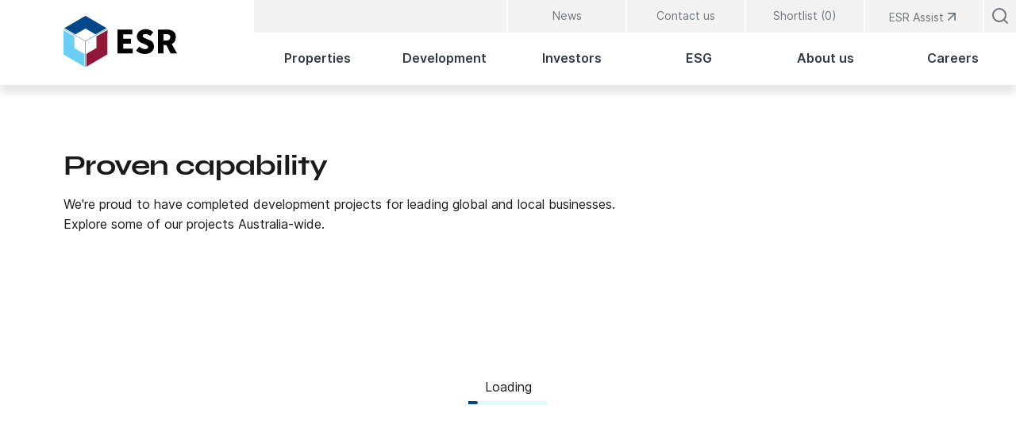

--- FILE ---
content_type: text/html
request_url: https://au.esr.com/about-us/proven-capability/
body_size: 345862
content:
<!DOCTYPE html><html lang="en"><head><meta charSet="utf-8"/><meta http-equiv="x-ua-compatible" content="ie=edge"/><meta name="viewport" content="width=device-width, initial-scale=1, shrink-to-fit=no"/><meta name="generator" content="Gatsby 5.14.1"/><meta name="title" property="og:title" content="Proven capability" data-gatsby-head="true"/><meta name="description" property="og:description" content="We&#x27;re proud to have completed development projects for leading global and local businesses. See some of out case studies from Australia &amp; NZ" data-gatsby-head="true"/><meta property="og:type" content="website" data-gatsby-head="true"/><meta property="og:url" content="https://au.esr.com/about-us/proven-capability/" data-gatsby-head="true"/><meta name="twitter:card" content="summary" data-gatsby-head="true"/><meta name="twitter:creator" content="ESR Group" data-gatsby-head="true"/><meta name="twitter:title" content="Proven capability" data-gatsby-head="true"/><meta name="twitter:description" content="We&#x27;re proud to have completed development projects for leading global and local businesses. See some of out case studies from Australia &amp; NZ" data-gatsby-head="true"/><style data-href="/styles.9ee705e9e92eb0934b31.css" data-identity="gatsby-global-css">/*! normalize.css v8.0.0 | MIT License | github.com/necolas/normalize.css */html{-webkit-text-size-adjust:100%;line-height:1.15}h1{font-size:2em;margin:.67em 0}hr{box-sizing:content-box;overflow:visible}pre{font-family:monospace,monospace;font-size:1em}a{background-color:transparent}abbr[title]{border-bottom:0;-webkit-text-decoration:underline dotted;text-decoration:underline dotted}b,strong{font-weight:bolder}code,kbd,samp{font-family:monospace,monospace;font-size:1em}sub,sup{font-size:75%;line-height:0;position:relative;vertical-align:baseline}sub{bottom:-.25em}sup{top:-.5em}img{border-style:none}button,input,optgroup,select,textarea{font-size:100%;line-height:1.15;margin:0}button,input{overflow:visible}button,select{text-transform:none}[type=button],[type=reset],[type=submit],button{-webkit-appearance:button}[type=button]::-moz-focus-inner,[type=reset]::-moz-focus-inner,[type=submit]::-moz-focus-inner,button::-moz-focus-inner{border-style:none;padding:0}[type=button]:-moz-focusring,[type=reset]:-moz-focusring,[type=submit]:-moz-focusring,button:-moz-focusring{outline:1px dotted ButtonText}fieldset{padding:.35em .75em .625em}legend{box-sizing:border-box;color:inherit;display:table;padding:0;white-space:normal}progress{vertical-align:baseline}textarea{overflow:auto}[type=checkbox],[type=radio]{box-sizing:border-box;padding:0}[type=number]::-webkit-inner-spin-button,[type=number]::-webkit-outer-spin-button{height:auto}[type=search]{-webkit-appearance:textfield;outline-offset:-2px}[type=search]::-webkit-search-decoration{-webkit-appearance:none}::-webkit-file-upload-button{-webkit-appearance:button;font:inherit}details{display:block}summary{display:list-item}[hidden],template{display:none}[data-whatinput=mouse] *,[data-whatinput=mouse] :focus,[data-whatinput=touch] *,[data-whatinput=touch] :focus,[data-whatintent=mouse] *,[data-whatintent=mouse] :focus,[data-whatintent=touch] *,[data-whatintent=touch] :focus{outline:none}[draggable=false]{-webkit-touch-callout:none;-webkit-user-select:none}.foundation-mq{font-family:"small=0em&medium=40em&large=56.25em&xxlarge=90em"}html{box-sizing:border-box;font-size:100%}*,:after,:before{box-sizing:inherit}body{-webkit-font-smoothing:antialiased;-moz-osx-font-smoothing:grayscale;background:#f2f2f2;color:#1a1a1a;font-family:Inter,Arial,sans-serif;font-weight:400;line-height:1.5;margin:0;padding:0}img{-ms-interpolation-mode:bicubic;display:inline-block;height:auto;max-width:100%;vertical-align:middle}textarea{border-radius:0;height:auto;min-height:50px}select{box-sizing:border-box;width:100%}.map_canvas embed,.map_canvas img,.map_canvas object,.mqa-display embed,.mqa-display img,.mqa-display object{max-width:none!important}button{appearance:none;background:transparent;border:0;border-radius:0;cursor:auto;line-height:1;padding:0}[data-whatinput=mouse] button{outline:0}pre{-webkit-overflow-scrolling:touch;overflow:auto}button,input,optgroup,select,textarea{font-family:inherit}.is-visible{display:block!important}.is-hidden{display:none!important}[type=color],[type=date],[type=datetime-local],[type=datetime],[type=email],[type=month],[type=number],[type=password],[type=search],[type=tel],[type=text],[type=time],[type=url],[type=week],textarea{appearance:none;background-color:#fefefe;border:1px solid #cacaca;border-radius:0;box-shadow:inset 0 1px 2px hsla(0,0%,4%,.1);box-sizing:border-box;color:#0a0a0a;display:block;font-family:inherit;font-size:1rem;font-weight:400;height:2.4375rem;line-height:1.5;margin:0 0 1rem;padding:.5rem;transition:box-shadow .5s,border-color .25s ease-in-out;width:100%}[type=color]:focus,[type=date]:focus,[type=datetime-local]:focus,[type=datetime]:focus,[type=email]:focus,[type=month]:focus,[type=number]:focus,[type=password]:focus,[type=search]:focus,[type=tel]:focus,[type=text]:focus,[type=time]:focus,[type=url]:focus,[type=week]:focus,textarea:focus{background-color:#fefefe;border:1px solid #8a8a8a;box-shadow:0 0 5px #cacaca;outline:none;transition:box-shadow .5s,border-color .25s ease-in-out}textarea{max-width:100%}textarea[rows]{height:auto}input:disabled,input[readonly],textarea:disabled,textarea[readonly]{background-color:#e6e6e6;cursor:not-allowed}[type=button],[type=submit]{appearance:none;border-radius:0}input[type=search]{box-sizing:border-box}::placeholder{color:#cacaca}[type=checkbox],[type=file],[type=radio]{margin:0 0 1rem}[type=checkbox]+label,[type=radio]+label{display:inline-block;margin-bottom:0;margin-left:.5rem;margin-right:1rem;vertical-align:baseline}[type=checkbox]+label[for],[type=radio]+label[for]{cursor:pointer}label>[type=checkbox],label>[type=radio]{margin-right:.5rem}[type=file]{width:100%}label{color:#0a0a0a;display:block;font-size:.875rem;font-weight:400;line-height:1.8;margin:0}label.middle{line-height:1.5;margin:0 0 1rem;padding:.5625rem 0}.help-text{color:#0a0a0a;font-size:.8125rem;font-style:italic;margin-top:-.5rem}.input-group{align-items:stretch;display:flex;margin-bottom:1rem;width:100%}.input-group>:first-child,.input-group>:first-child.input-group-button>*,.input-group>:last-child,.input-group>:last-child.input-group-button>*{border-radius:0 0 0 0}.input-group-button,.input-group-button a,.input-group-button button,.input-group-button input,.input-group-button label,.input-group-field,.input-group-label{margin:0;white-space:nowrap}.input-group-label{align-items:center;background:#e6e6e6;border:1px solid #cacaca;color:#0a0a0a;display:flex;flex:0 0 auto;padding:0 1rem;text-align:center;white-space:nowrap}.input-group-label:first-child{border-right:0}.input-group-label:last-child{border-left:0}.input-group-field{border-radius:0;flex:1 1;min-width:0}.input-group-button{display:flex;flex:0 0 auto;padding-bottom:0;padding-top:0;text-align:center}.input-group-button a,.input-group-button button,.input-group-button input,.input-group-button label{align-self:stretch;font-size:1rem;height:auto;padding-bottom:0;padding-top:0}fieldset{border:0;margin:0;padding:0}legend{margin-bottom:.5rem;max-width:100%}.fieldset{border:1px solid #cacaca;margin:1.125rem 0;padding:1.25rem}.fieldset legend{margin:0 0 0 -.1875rem;padding:0 .1875rem}select{appearance:none;background-color:#fefefe;background-image:url('data:image/svg+xml;utf8,<svg xmlns="http://www.w3.org/2000/svg" version="1.1" width="32" height="24" viewBox="0 0 32 24"><polygon points="0,0 32,0 16,24" style="fill: rgb%28138, 138, 138%29"></polygon></svg>');background-origin:content-box;background-position:right -1rem center;background-size:9px 6px;border:1px solid #cacaca;border-radius:0;color:#0a0a0a;font-family:inherit;font-size:1rem;font-weight:400;height:2.4375rem;line-height:1.5;margin:0 0 1rem;padding:.5rem 1.5rem .5rem .5rem;transition:box-shadow .5s,border-color .25s ease-in-out}@media screen and (min-width:0\0){select{background-image:url("[data-uri]")}}select:focus{background-color:#fefefe;border:1px solid #8a8a8a;box-shadow:0 0 5px #cacaca;outline:none;transition:box-shadow .5s,border-color .25s ease-in-out}select:disabled{background-color:#e6e6e6;cursor:not-allowed}select::-ms-expand{display:none}select[multiple]{background-image:none;height:auto}select:not([multiple]){padding-bottom:0;padding-top:0}.is-invalid-input:not(:focus){background-color:#f9ecea;border-color:#cc4b37}.is-invalid-input:not(:focus)::placeholder{color:#cc4b37}.form-error,.is-invalid-label{color:#cc4b37}.form-error{display:none;font-size:.75rem;font-weight:700;margin-bottom:1rem;margin-top:-.5rem}.form-error.is-visible{display:block}blockquote,dd,div,dl,dt,form,h1,h2,h3,h4,h5,h6,li,ol,p,pre,td,th,ul{margin:0;padding:0}p{font-size:inherit;line-height:1.6;margin-bottom:1rem;text-rendering:optimizeLegibility}em,i{font-style:italic}b,em,i,strong{line-height:inherit}b,strong{font-weight:700}small{font-size:80%;line-height:inherit}.h1,.h2,.h3,.h4,.h5,.h6,h1,h2,h3,h4,h5,h6{color:inherit;font-family:Inter,Arial,sans-serif;font-style:normal;font-weight:400;text-rendering:optimizeLegibility}.h1 small,.h2 small,.h3 small,.h4 small,.h5 small,.h6 small,h1 small,h2 small,h3 small,h4 small,h5 small,h6 small{color:#cacaca;line-height:0}.h1,h1{font-size:1.5rem}.h1,.h2,h1,h2{line-height:1.4;margin-bottom:.5rem;margin-top:0}.h2,h2{font-size:1.25rem}.h3,h3{font-size:1.1875rem}.h3,.h4,h3,h4{line-height:1.4;margin-bottom:.5rem;margin-top:0}.h4,h4{font-size:1.125rem}.h5,h5{font-size:1.0625rem}.h5,.h6,h5,h6{margin-bottom:.5rem;margin-top:0}.h6,h6{font-size:1rem;line-height:1.4}@media print,screen and (min-width:40em){.h1,h1{font-size:3rem}.h2,h2{font-size:2.5rem}.h3,h3{font-size:1.9375rem}.h4,h4{font-size:1.5625rem}.h5,h5{font-size:1.25rem}.h6,h6{font-size:1rem}}a{color:#1779ba;cursor:pointer;line-height:inherit;text-decoration:none}a:focus,a:hover{color:#1468a0}a img,hr{border:0}hr{border-bottom:1px solid #cacaca;clear:both;height:0;margin:1.25rem auto;max-width:120rem}dl,ol,ul{line-height:1.6;list-style-position:outside;margin-bottom:1rem}li{font-size:inherit}ul{list-style-type:disc}ol,ul{margin-left:1.25rem}ol ol,ol ul,ul ol,ul ul{margin-bottom:0;margin-left:1.25rem}dl{margin-bottom:1rem}dl dt{font-weight:700;margin-bottom:.3rem}blockquote{border-left:1px solid #cacaca;margin:0 0 1rem;padding:.5625rem 1.25rem 0 1.1875rem}blockquote,blockquote p{color:#8a8a8a;line-height:1.6}abbr,abbr[title]{border-bottom:1px dotted #0a0a0a;cursor:help;text-decoration:none}figure,kbd{margin:0}kbd{background-color:#e6e6e6;color:#0a0a0a;font-family:Consolas,Liberation Mono,Courier,monospace;padding:.125rem .25rem 0}.subheader{color:#8a8a8a;font-weight:400;line-height:1.4;margin-bottom:.5rem;margin-top:.2rem}.lead{font-size:125%;line-height:1.6}.stat{font-size:2.5rem;line-height:1}p+.stat{margin-top:-1rem}ol.no-bullet,ul.no-bullet{list-style:none;margin-left:0}.cite-block,cite{color:#8a8a8a;display:block;font-size:.8125rem}.cite-block:before,cite:before{content:"— "}.code-inline,code{word-wrap:break-word;display:inline;max-width:100%;padding:.125rem .3125rem .0625rem}.code-block,.code-inline,code{background-color:#e6e6e6;border:1px solid #cacaca;color:#0a0a0a;font-family:Consolas,Liberation Mono,Courier,monospace;font-weight:400}.code-block{display:block;margin-bottom:1.5rem;overflow:auto;padding:1rem;white-space:pre}.text-left{text-align:left}.text-right{text-align:right}.text-center{text-align:center}.text-justify{text-align:justify}@media print,screen and (min-width:56.25em){.large-text-left{text-align:left}.large-text-right{text-align:right}.large-text-center{text-align:center}.large-text-justify{text-align:justify}}@media screen and (min-width:90em){.xxlarge-text-left{text-align:left}.xxlarge-text-right{text-align:right}.xxlarge-text-center{text-align:center}.xxlarge-text-justify{text-align:justify}}.show-for-print{display:none!important}@media print{*{background:transparent!important;box-shadow:none!important;color:#000!important;-webkit-print-color-adjust:economy;print-color-adjust:economy;text-shadow:none!important}.show-for-print{display:block!important}.hide-for-print{display:none!important}table.show-for-print{display:table!important}thead.show-for-print{display:table-header-group!important}tbody.show-for-print{display:table-row-group!important}tr.show-for-print{display:table-row!important}td.show-for-print,th.show-for-print{display:table-cell!important}a,a:visited{text-decoration:underline}a[href]:after{content:" (" attr(href) ")"}.ir a:after,a[href^="#"]:after,a[href^="javascript:"]:after{content:""}abbr[title]:after{content:" (" attr(title) ")"}blockquote,pre{border:1px solid #8a8a8a;page-break-inside:avoid}thead{display:table-header-group}img,tr{page-break-inside:avoid}img{max-width:100%!important}@page{margin:.5cm}h2,h3,p{orphans:3;widows:3}h2,h3{page-break-after:avoid}.print-break-inside{page-break-inside:auto}}.grid-container{max-width:120rem}.grid-container,.grid-container.fluid{margin-left:auto;margin-right:auto;padding-left:.625rem;padding-right:.625rem}.grid-container.fluid{max-width:100%}.grid-container.full{margin-left:auto;margin-right:auto;max-width:100%;padding-left:0;padding-right:0}.grid-x{display:flex;flex-flow:row wrap}.cell{flex:0 0 auto;min-height:0;min-width:0;width:100%}.cell.auto{flex:1 1}.cell.shrink{flex:0 0 auto}.grid-x>.auto,.grid-x>.shrink{width:auto}.grid-x>.small-1,.grid-x>.small-10,.grid-x>.small-11,.grid-x>.small-12,.grid-x>.small-2,.grid-x>.small-3,.grid-x>.small-4,.grid-x>.small-5,.grid-x>.small-6,.grid-x>.small-7,.grid-x>.small-8,.grid-x>.small-9,.grid-x>.small-full,.grid-x>.small-shrink{flex-basis:auto}@media print,screen and (min-width:56.25em){.grid-x>.large-1,.grid-x>.large-10,.grid-x>.large-11,.grid-x>.large-12,.grid-x>.large-2,.grid-x>.large-3,.grid-x>.large-4,.grid-x>.large-5,.grid-x>.large-6,.grid-x>.large-7,.grid-x>.large-8,.grid-x>.large-9,.grid-x>.large-full,.grid-x>.large-shrink{flex-basis:auto}}@media screen and (min-width:90em){.grid-x>.xxlarge-1,.grid-x>.xxlarge-10,.grid-x>.xxlarge-11,.grid-x>.xxlarge-12,.grid-x>.xxlarge-2,.grid-x>.xxlarge-3,.grid-x>.xxlarge-4,.grid-x>.xxlarge-5,.grid-x>.xxlarge-6,.grid-x>.xxlarge-7,.grid-x>.xxlarge-8,.grid-x>.xxlarge-9,.grid-x>.xxlarge-full,.grid-x>.xxlarge-shrink{flex-basis:auto}}.grid-x>.small-1,.grid-x>.small-10,.grid-x>.small-11,.grid-x>.small-12,.grid-x>.small-2,.grid-x>.small-3,.grid-x>.small-4,.grid-x>.small-5,.grid-x>.small-6,.grid-x>.small-7,.grid-x>.small-8,.grid-x>.small-9{flex:0 0 auto}.grid-x>.small-1{width:8.3333333333%}.grid-x>.small-2{width:16.6666666667%}.grid-x>.small-3{width:25%}.grid-x>.small-4{width:33.3333333333%}.grid-x>.small-5{width:41.6666666667%}.grid-x>.small-6{width:50%}.grid-x>.small-7{width:58.3333333333%}.grid-x>.small-8{width:66.6666666667%}.grid-x>.small-9{width:75%}.grid-x>.small-10{width:83.3333333333%}.grid-x>.small-11{width:91.6666666667%}.grid-x>.small-12{width:100%}@media print,screen and (min-width:56.25em){.grid-x>.large-auto{flex:1 1;width:auto}.grid-x>.large-1,.grid-x>.large-10,.grid-x>.large-11,.grid-x>.large-12,.grid-x>.large-2,.grid-x>.large-3,.grid-x>.large-4,.grid-x>.large-5,.grid-x>.large-6,.grid-x>.large-7,.grid-x>.large-8,.grid-x>.large-9,.grid-x>.large-shrink{flex:0 0 auto}.grid-x>.large-shrink{width:auto}.grid-x>.large-1{width:8.3333333333%}.grid-x>.large-2{width:16.6666666667%}.grid-x>.large-3{width:25%}.grid-x>.large-4{width:33.3333333333%}.grid-x>.large-5{width:41.6666666667%}.grid-x>.large-6{width:50%}.grid-x>.large-7{width:58.3333333333%}.grid-x>.large-8{width:66.6666666667%}.grid-x>.large-9{width:75%}.grid-x>.large-10{width:83.3333333333%}.grid-x>.large-11{width:91.6666666667%}.grid-x>.large-12{width:100%}}@media screen and (min-width:90em){.grid-x>.xxlarge-auto{flex:1 1;width:auto}.grid-x>.xxlarge-1,.grid-x>.xxlarge-10,.grid-x>.xxlarge-11,.grid-x>.xxlarge-12,.grid-x>.xxlarge-2,.grid-x>.xxlarge-3,.grid-x>.xxlarge-4,.grid-x>.xxlarge-5,.grid-x>.xxlarge-6,.grid-x>.xxlarge-7,.grid-x>.xxlarge-8,.grid-x>.xxlarge-9,.grid-x>.xxlarge-shrink{flex:0 0 auto}.grid-x>.xxlarge-shrink{width:auto}.grid-x>.xxlarge-1{width:8.3333333333%}.grid-x>.xxlarge-2{width:16.6666666667%}.grid-x>.xxlarge-3{width:25%}.grid-x>.xxlarge-4{width:33.3333333333%}.grid-x>.xxlarge-5{width:41.6666666667%}.grid-x>.xxlarge-6{width:50%}.grid-x>.xxlarge-7{width:58.3333333333%}.grid-x>.xxlarge-8{width:66.6666666667%}.grid-x>.xxlarge-9{width:75%}.grid-x>.xxlarge-10{width:83.3333333333%}.grid-x>.xxlarge-11{width:91.6666666667%}.grid-x>.xxlarge-12{width:100%}}.grid-margin-x:not(.grid-x)>.cell{width:auto}.grid-margin-y:not(.grid-y)>.cell{height:auto}.grid-margin-x{margin-left:-.625rem;margin-right:-.625rem}.grid-margin-x>.cell{margin-left:.625rem;margin-right:.625rem;width:calc(100% - 1.25rem)}.grid-margin-x>.auto,.grid-margin-x>.shrink{width:auto}.grid-margin-x>.small-1{width:calc(8.33333% - 1.25rem)}.grid-margin-x>.small-2{width:calc(16.66667% - 1.25rem)}.grid-margin-x>.small-3{width:calc(25% - 1.25rem)}.grid-margin-x>.small-4{width:calc(33.33333% - 1.25rem)}.grid-margin-x>.small-5{width:calc(41.66667% - 1.25rem)}.grid-margin-x>.small-6{width:calc(50% - 1.25rem)}.grid-margin-x>.small-7{width:calc(58.33333% - 1.25rem)}.grid-margin-x>.small-8{width:calc(66.66667% - 1.25rem)}.grid-margin-x>.small-9{width:calc(75% - 1.25rem)}.grid-margin-x>.small-10{width:calc(83.33333% - 1.25rem)}.grid-margin-x>.small-11{width:calc(91.66667% - 1.25rem)}.grid-margin-x>.small-12{width:calc(100% - 1.25rem)}@media print,screen and (min-width:56.25em){.grid-margin-x>.large-auto,.grid-margin-x>.large-shrink{width:auto}.grid-margin-x>.large-1{width:calc(8.33333% - 1.25rem)}.grid-margin-x>.large-2{width:calc(16.66667% - 1.25rem)}.grid-margin-x>.large-3{width:calc(25% - 1.25rem)}.grid-margin-x>.large-4{width:calc(33.33333% - 1.25rem)}.grid-margin-x>.large-5{width:calc(41.66667% - 1.25rem)}.grid-margin-x>.large-6{width:calc(50% - 1.25rem)}.grid-margin-x>.large-7{width:calc(58.33333% - 1.25rem)}.grid-margin-x>.large-8{width:calc(66.66667% - 1.25rem)}.grid-margin-x>.large-9{width:calc(75% - 1.25rem)}.grid-margin-x>.large-10{width:calc(83.33333% - 1.25rem)}.grid-margin-x>.large-11{width:calc(91.66667% - 1.25rem)}.grid-margin-x>.large-12{width:calc(100% - 1.25rem)}}@media screen and (min-width:90em){.grid-margin-x>.xxlarge-auto,.grid-margin-x>.xxlarge-shrink{width:auto}.grid-margin-x>.xxlarge-1{width:calc(8.33333% - 1.25rem)}.grid-margin-x>.xxlarge-2{width:calc(16.66667% - 1.25rem)}.grid-margin-x>.xxlarge-3{width:calc(25% - 1.25rem)}.grid-margin-x>.xxlarge-4{width:calc(33.33333% - 1.25rem)}.grid-margin-x>.xxlarge-5{width:calc(41.66667% - 1.25rem)}.grid-margin-x>.xxlarge-6{width:calc(50% - 1.25rem)}.grid-margin-x>.xxlarge-7{width:calc(58.33333% - 1.25rem)}.grid-margin-x>.xxlarge-8{width:calc(66.66667% - 1.25rem)}.grid-margin-x>.xxlarge-9{width:calc(75% - 1.25rem)}.grid-margin-x>.xxlarge-10{width:calc(83.33333% - 1.25rem)}.grid-margin-x>.xxlarge-11{width:calc(91.66667% - 1.25rem)}.grid-margin-x>.xxlarge-12{width:calc(100% - 1.25rem)}}.grid-container:not(.full)>.grid-padding-x,.grid-padding-x .grid-padding-x{margin-left:-.625rem;margin-right:-.625rem}.grid-padding-x>.cell{padding-left:.625rem;padding-right:.625rem}.small-up-1>.cell{width:100%}.small-up-2>.cell{width:50%}.small-up-3>.cell{width:33.3333333333%}.small-up-4>.cell{width:25%}.small-up-5>.cell{width:20%}.small-up-6>.cell{width:16.6666666667%}.small-up-7>.cell{width:14.2857142857%}.small-up-8>.cell{width:12.5%}@media print,screen and (min-width:56.25em){.large-up-1>.cell{width:100%}.large-up-2>.cell{width:50%}.large-up-3>.cell{width:33.3333333333%}.large-up-4>.cell{width:25%}.large-up-5>.cell{width:20%}.large-up-6>.cell{width:16.6666666667%}.large-up-7>.cell{width:14.2857142857%}.large-up-8>.cell{width:12.5%}}@media screen and (min-width:90em){.xxlarge-up-1>.cell{width:100%}.xxlarge-up-2>.cell{width:50%}.xxlarge-up-3>.cell{width:33.3333333333%}.xxlarge-up-4>.cell{width:25%}.xxlarge-up-5>.cell{width:20%}.xxlarge-up-6>.cell{width:16.6666666667%}.xxlarge-up-7>.cell{width:14.2857142857%}.xxlarge-up-8>.cell{width:12.5%}}.grid-margin-x.small-up-1>.cell{width:calc(100% - 1.25rem)}.grid-margin-x.small-up-2>.cell{width:calc(50% - 1.25rem)}.grid-margin-x.small-up-3>.cell{width:calc(33.33333% - 1.25rem)}.grid-margin-x.small-up-4>.cell{width:calc(25% - 1.25rem)}.grid-margin-x.small-up-5>.cell{width:calc(20% - 1.25rem)}.grid-margin-x.small-up-6>.cell{width:calc(16.66667% - 1.25rem)}.grid-margin-x.small-up-7>.cell{width:calc(14.28571% - 1.25rem)}.grid-margin-x.small-up-8>.cell{width:calc(12.5% - 1.25rem)}@media print,screen and (min-width:56.25em){.grid-margin-x.large-up-1>.cell{width:calc(100% - 1.25rem)}.grid-margin-x.large-up-2>.cell{width:calc(50% - 1.25rem)}.grid-margin-x.large-up-3>.cell{width:calc(33.33333% - 1.25rem)}.grid-margin-x.large-up-4>.cell{width:calc(25% - 1.25rem)}.grid-margin-x.large-up-5>.cell{width:calc(20% - 1.25rem)}.grid-margin-x.large-up-6>.cell{width:calc(16.66667% - 1.25rem)}.grid-margin-x.large-up-7>.cell{width:calc(14.28571% - 1.25rem)}.grid-margin-x.large-up-8>.cell{width:calc(12.5% - 1.25rem)}}@media screen and (min-width:90em){.grid-margin-x.xxlarge-up-1>.cell{width:calc(100% - 1.25rem)}.grid-margin-x.xxlarge-up-2>.cell{width:calc(50% - 1.25rem)}.grid-margin-x.xxlarge-up-3>.cell{width:calc(33.33333% - 1.25rem)}.grid-margin-x.xxlarge-up-4>.cell{width:calc(25% - 1.25rem)}.grid-margin-x.xxlarge-up-5>.cell{width:calc(20% - 1.25rem)}.grid-margin-x.xxlarge-up-6>.cell{width:calc(16.66667% - 1.25rem)}.grid-margin-x.xxlarge-up-7>.cell{width:calc(14.28571% - 1.25rem)}.grid-margin-x.xxlarge-up-8>.cell{width:calc(12.5% - 1.25rem)}}.small-margin-collapse,.small-margin-collapse>.cell{margin-left:0;margin-right:0}.small-margin-collapse>.small-1{width:8.3333333333%}.small-margin-collapse>.small-2{width:16.6666666667%}.small-margin-collapse>.small-3{width:25%}.small-margin-collapse>.small-4{width:33.3333333333%}.small-margin-collapse>.small-5{width:41.6666666667%}.small-margin-collapse>.small-6{width:50%}.small-margin-collapse>.small-7{width:58.3333333333%}.small-margin-collapse>.small-8{width:66.6666666667%}.small-margin-collapse>.small-9{width:75%}.small-margin-collapse>.small-10{width:83.3333333333%}.small-margin-collapse>.small-11{width:91.6666666667%}.small-margin-collapse>.small-12{width:100%}@media print,screen and (min-width:56.25em){.small-margin-collapse>.large-1{width:8.3333333333%}.small-margin-collapse>.large-2{width:16.6666666667%}.small-margin-collapse>.large-3{width:25%}.small-margin-collapse>.large-4{width:33.3333333333%}.small-margin-collapse>.large-5{width:41.6666666667%}.small-margin-collapse>.large-6{width:50%}.small-margin-collapse>.large-7{width:58.3333333333%}.small-margin-collapse>.large-8{width:66.6666666667%}.small-margin-collapse>.large-9{width:75%}.small-margin-collapse>.large-10{width:83.3333333333%}.small-margin-collapse>.large-11{width:91.6666666667%}.small-margin-collapse>.large-12{width:100%}}@media screen and (min-width:90em){.small-margin-collapse>.xxlarge-1{width:8.3333333333%}.small-margin-collapse>.xxlarge-2{width:16.6666666667%}.small-margin-collapse>.xxlarge-3{width:25%}.small-margin-collapse>.xxlarge-4{width:33.3333333333%}.small-margin-collapse>.xxlarge-5{width:41.6666666667%}.small-margin-collapse>.xxlarge-6{width:50%}.small-margin-collapse>.xxlarge-7{width:58.3333333333%}.small-margin-collapse>.xxlarge-8{width:66.6666666667%}.small-margin-collapse>.xxlarge-9{width:75%}.small-margin-collapse>.xxlarge-10{width:83.3333333333%}.small-margin-collapse>.xxlarge-11{width:91.6666666667%}.small-margin-collapse>.xxlarge-12{width:100%}}.small-padding-collapse{margin-left:0;margin-right:0}.small-padding-collapse>.cell{padding-left:0;padding-right:0}@media print,screen and (min-width:56.25em){.large-margin-collapse,.large-margin-collapse>.cell{margin-left:0;margin-right:0}.large-margin-collapse>.small-1{width:8.3333333333%}.large-margin-collapse>.small-2{width:16.6666666667%}.large-margin-collapse>.small-3{width:25%}.large-margin-collapse>.small-4{width:33.3333333333%}.large-margin-collapse>.small-5{width:41.6666666667%}.large-margin-collapse>.small-6{width:50%}.large-margin-collapse>.small-7{width:58.3333333333%}.large-margin-collapse>.small-8{width:66.6666666667%}.large-margin-collapse>.small-9{width:75%}.large-margin-collapse>.small-10{width:83.3333333333%}.large-margin-collapse>.small-11{width:91.6666666667%}.large-margin-collapse>.small-12{width:100%}.large-margin-collapse>.large-1{width:8.3333333333%}.large-margin-collapse>.large-2{width:16.6666666667%}.large-margin-collapse>.large-3{width:25%}.large-margin-collapse>.large-4{width:33.3333333333%}.large-margin-collapse>.large-5{width:41.6666666667%}.large-margin-collapse>.large-6{width:50%}.large-margin-collapse>.large-7{width:58.3333333333%}.large-margin-collapse>.large-8{width:66.6666666667%}.large-margin-collapse>.large-9{width:75%}.large-margin-collapse>.large-10{width:83.3333333333%}.large-margin-collapse>.large-11{width:91.6666666667%}.large-margin-collapse>.large-12{width:100%}}@media screen and (min-width:90em){.large-margin-collapse>.xxlarge-1{width:8.3333333333%}.large-margin-collapse>.xxlarge-2{width:16.6666666667%}.large-margin-collapse>.xxlarge-3{width:25%}.large-margin-collapse>.xxlarge-4{width:33.3333333333%}.large-margin-collapse>.xxlarge-5{width:41.6666666667%}.large-margin-collapse>.xxlarge-6{width:50%}.large-margin-collapse>.xxlarge-7{width:58.3333333333%}.large-margin-collapse>.xxlarge-8{width:66.6666666667%}.large-margin-collapse>.xxlarge-9{width:75%}.large-margin-collapse>.xxlarge-10{width:83.3333333333%}.large-margin-collapse>.xxlarge-11{width:91.6666666667%}.large-margin-collapse>.xxlarge-12{width:100%}}@media print,screen and (min-width:56.25em){.large-padding-collapse{margin-left:0;margin-right:0}.large-padding-collapse>.cell{padding-left:0;padding-right:0}}@media screen and (min-width:90em){.xxlarge-margin-collapse,.xxlarge-margin-collapse>.cell{margin-left:0;margin-right:0}.xxlarge-margin-collapse>.small-1{width:8.3333333333%}.xxlarge-margin-collapse>.small-2{width:16.6666666667%}.xxlarge-margin-collapse>.small-3{width:25%}.xxlarge-margin-collapse>.small-4{width:33.3333333333%}.xxlarge-margin-collapse>.small-5{width:41.6666666667%}.xxlarge-margin-collapse>.small-6{width:50%}.xxlarge-margin-collapse>.small-7{width:58.3333333333%}.xxlarge-margin-collapse>.small-8{width:66.6666666667%}.xxlarge-margin-collapse>.small-9{width:75%}.xxlarge-margin-collapse>.small-10{width:83.3333333333%}.xxlarge-margin-collapse>.small-11{width:91.6666666667%}.xxlarge-margin-collapse>.small-12{width:100%}.xxlarge-margin-collapse>.large-1{width:8.3333333333%}.xxlarge-margin-collapse>.large-2{width:16.6666666667%}.xxlarge-margin-collapse>.large-3{width:25%}.xxlarge-margin-collapse>.large-4{width:33.3333333333%}.xxlarge-margin-collapse>.large-5{width:41.6666666667%}.xxlarge-margin-collapse>.large-6{width:50%}.xxlarge-margin-collapse>.large-7{width:58.3333333333%}.xxlarge-margin-collapse>.large-8{width:66.6666666667%}.xxlarge-margin-collapse>.large-9{width:75%}.xxlarge-margin-collapse>.large-10{width:83.3333333333%}.xxlarge-margin-collapse>.large-11{width:91.6666666667%}.xxlarge-margin-collapse>.large-12{width:100%}.xxlarge-margin-collapse>.xxlarge-1{width:8.3333333333%}.xxlarge-margin-collapse>.xxlarge-2{width:16.6666666667%}.xxlarge-margin-collapse>.xxlarge-3{width:25%}.xxlarge-margin-collapse>.xxlarge-4{width:33.3333333333%}.xxlarge-margin-collapse>.xxlarge-5{width:41.6666666667%}.xxlarge-margin-collapse>.xxlarge-6{width:50%}.xxlarge-margin-collapse>.xxlarge-7{width:58.3333333333%}.xxlarge-margin-collapse>.xxlarge-8{width:66.6666666667%}.xxlarge-margin-collapse>.xxlarge-9{width:75%}.xxlarge-margin-collapse>.xxlarge-10{width:83.3333333333%}.xxlarge-margin-collapse>.xxlarge-11{width:91.6666666667%}.xxlarge-margin-collapse>.xxlarge-12{width:100%}.xxlarge-padding-collapse{margin-left:0;margin-right:0}.xxlarge-padding-collapse>.cell{padding-left:0;padding-right:0}}.small-offset-0{margin-left:0}.grid-margin-x>.small-offset-0{margin-left:.625rem}.small-offset-1{margin-left:8.3333333333%}.grid-margin-x>.small-offset-1{margin-left:calc(8.33333% + .625rem)}.small-offset-2{margin-left:16.6666666667%}.grid-margin-x>.small-offset-2{margin-left:calc(16.66667% + .625rem)}.small-offset-3{margin-left:25%}.grid-margin-x>.small-offset-3{margin-left:calc(25% + .625rem)}.small-offset-4{margin-left:33.3333333333%}.grid-margin-x>.small-offset-4{margin-left:calc(33.33333% + .625rem)}.small-offset-5{margin-left:41.6666666667%}.grid-margin-x>.small-offset-5{margin-left:calc(41.66667% + .625rem)}.small-offset-6{margin-left:50%}.grid-margin-x>.small-offset-6{margin-left:calc(50% + .625rem)}.small-offset-7{margin-left:58.3333333333%}.grid-margin-x>.small-offset-7{margin-left:calc(58.33333% + .625rem)}.small-offset-8{margin-left:66.6666666667%}.grid-margin-x>.small-offset-8{margin-left:calc(66.66667% + .625rem)}.small-offset-9{margin-left:75%}.grid-margin-x>.small-offset-9{margin-left:calc(75% + .625rem)}.small-offset-10{margin-left:83.3333333333%}.grid-margin-x>.small-offset-10{margin-left:calc(83.33333% + .625rem)}.small-offset-11{margin-left:91.6666666667%}.grid-margin-x>.small-offset-11{margin-left:calc(91.66667% + .625rem)}@media print,screen and (min-width:56.25em){.large-offset-0{margin-left:0}.grid-margin-x>.large-offset-0{margin-left:.625rem}.large-offset-1{margin-left:8.3333333333%}.grid-margin-x>.large-offset-1{margin-left:calc(8.33333% + .625rem)}.large-offset-2{margin-left:16.6666666667%}.grid-margin-x>.large-offset-2{margin-left:calc(16.66667% + .625rem)}.large-offset-3{margin-left:25%}.grid-margin-x>.large-offset-3{margin-left:calc(25% + .625rem)}.large-offset-4{margin-left:33.3333333333%}.grid-margin-x>.large-offset-4{margin-left:calc(33.33333% + .625rem)}.large-offset-5{margin-left:41.6666666667%}.grid-margin-x>.large-offset-5{margin-left:calc(41.66667% + .625rem)}.large-offset-6{margin-left:50%}.grid-margin-x>.large-offset-6{margin-left:calc(50% + .625rem)}.large-offset-7{margin-left:58.3333333333%}.grid-margin-x>.large-offset-7{margin-left:calc(58.33333% + .625rem)}.large-offset-8{margin-left:66.6666666667%}.grid-margin-x>.large-offset-8{margin-left:calc(66.66667% + .625rem)}.large-offset-9{margin-left:75%}.grid-margin-x>.large-offset-9{margin-left:calc(75% + .625rem)}.large-offset-10{margin-left:83.3333333333%}.grid-margin-x>.large-offset-10{margin-left:calc(83.33333% + .625rem)}.large-offset-11{margin-left:91.6666666667%}.grid-margin-x>.large-offset-11{margin-left:calc(91.66667% + .625rem)}}@media screen and (min-width:90em){.xxlarge-offset-0{margin-left:0}.grid-margin-x>.xxlarge-offset-0{margin-left:.625rem}.xxlarge-offset-1{margin-left:8.3333333333%}.grid-margin-x>.xxlarge-offset-1{margin-left:calc(8.33333% + .625rem)}.xxlarge-offset-2{margin-left:16.6666666667%}.grid-margin-x>.xxlarge-offset-2{margin-left:calc(16.66667% + .625rem)}.xxlarge-offset-3{margin-left:25%}.grid-margin-x>.xxlarge-offset-3{margin-left:calc(25% + .625rem)}.xxlarge-offset-4{margin-left:33.3333333333%}.grid-margin-x>.xxlarge-offset-4{margin-left:calc(33.33333% + .625rem)}.xxlarge-offset-5{margin-left:41.6666666667%}.grid-margin-x>.xxlarge-offset-5{margin-left:calc(41.66667% + .625rem)}.xxlarge-offset-6{margin-left:50%}.grid-margin-x>.xxlarge-offset-6{margin-left:calc(50% + .625rem)}.xxlarge-offset-7{margin-left:58.3333333333%}.grid-margin-x>.xxlarge-offset-7{margin-left:calc(58.33333% + .625rem)}.xxlarge-offset-8{margin-left:66.6666666667%}.grid-margin-x>.xxlarge-offset-8{margin-left:calc(66.66667% + .625rem)}.xxlarge-offset-9{margin-left:75%}.grid-margin-x>.xxlarge-offset-9{margin-left:calc(75% + .625rem)}.xxlarge-offset-10{margin-left:83.3333333333%}.grid-margin-x>.xxlarge-offset-10{margin-left:calc(83.33333% + .625rem)}.xxlarge-offset-11{margin-left:91.6666666667%}.grid-margin-x>.xxlarge-offset-11{margin-left:calc(91.66667% + .625rem)}}.grid-y{display:flex;flex-flow:column nowrap}.grid-y>.cell{height:auto;max-height:none}.grid-y>.auto,.grid-y>.shrink{height:auto}.grid-y>.small-1,.grid-y>.small-10,.grid-y>.small-11,.grid-y>.small-12,.grid-y>.small-2,.grid-y>.small-3,.grid-y>.small-4,.grid-y>.small-5,.grid-y>.small-6,.grid-y>.small-7,.grid-y>.small-8,.grid-y>.small-9,.grid-y>.small-full,.grid-y>.small-shrink{flex-basis:auto}@media print,screen and (min-width:56.25em){.grid-y>.large-1,.grid-y>.large-10,.grid-y>.large-11,.grid-y>.large-12,.grid-y>.large-2,.grid-y>.large-3,.grid-y>.large-4,.grid-y>.large-5,.grid-y>.large-6,.grid-y>.large-7,.grid-y>.large-8,.grid-y>.large-9,.grid-y>.large-full,.grid-y>.large-shrink{flex-basis:auto}}@media screen and (min-width:90em){.grid-y>.xxlarge-1,.grid-y>.xxlarge-10,.grid-y>.xxlarge-11,.grid-y>.xxlarge-12,.grid-y>.xxlarge-2,.grid-y>.xxlarge-3,.grid-y>.xxlarge-4,.grid-y>.xxlarge-5,.grid-y>.xxlarge-6,.grid-y>.xxlarge-7,.grid-y>.xxlarge-8,.grid-y>.xxlarge-9,.grid-y>.xxlarge-full,.grid-y>.xxlarge-shrink{flex-basis:auto}}.grid-y>.small-1,.grid-y>.small-10,.grid-y>.small-11,.grid-y>.small-12,.grid-y>.small-2,.grid-y>.small-3,.grid-y>.small-4,.grid-y>.small-5,.grid-y>.small-6,.grid-y>.small-7,.grid-y>.small-8,.grid-y>.small-9{flex:0 0 auto}.grid-y>.small-1{height:8.3333333333%}.grid-y>.small-2{height:16.6666666667%}.grid-y>.small-3{height:25%}.grid-y>.small-4{height:33.3333333333%}.grid-y>.small-5{height:41.6666666667%}.grid-y>.small-6{height:50%}.grid-y>.small-7{height:58.3333333333%}.grid-y>.small-8{height:66.6666666667%}.grid-y>.small-9{height:75%}.grid-y>.small-10{height:83.3333333333%}.grid-y>.small-11{height:91.6666666667%}.grid-y>.small-12{height:100%}@media print,screen and (min-width:56.25em){.grid-y>.large-auto{flex:1 1;height:auto}.grid-y>.large-1,.grid-y>.large-10,.grid-y>.large-11,.grid-y>.large-12,.grid-y>.large-2,.grid-y>.large-3,.grid-y>.large-4,.grid-y>.large-5,.grid-y>.large-6,.grid-y>.large-7,.grid-y>.large-8,.grid-y>.large-9,.grid-y>.large-shrink{flex:0 0 auto}.grid-y>.large-shrink{height:auto}.grid-y>.large-1{height:8.3333333333%}.grid-y>.large-2{height:16.6666666667%}.grid-y>.large-3{height:25%}.grid-y>.large-4{height:33.3333333333%}.grid-y>.large-5{height:41.6666666667%}.grid-y>.large-6{height:50%}.grid-y>.large-7{height:58.3333333333%}.grid-y>.large-8{height:66.6666666667%}.grid-y>.large-9{height:75%}.grid-y>.large-10{height:83.3333333333%}.grid-y>.large-11{height:91.6666666667%}.grid-y>.large-12{height:100%}}@media screen and (min-width:90em){.grid-y>.xxlarge-auto{flex:1 1;height:auto}.grid-y>.xxlarge-1,.grid-y>.xxlarge-10,.grid-y>.xxlarge-11,.grid-y>.xxlarge-12,.grid-y>.xxlarge-2,.grid-y>.xxlarge-3,.grid-y>.xxlarge-4,.grid-y>.xxlarge-5,.grid-y>.xxlarge-6,.grid-y>.xxlarge-7,.grid-y>.xxlarge-8,.grid-y>.xxlarge-9,.grid-y>.xxlarge-shrink{flex:0 0 auto}.grid-y>.xxlarge-shrink{height:auto}.grid-y>.xxlarge-1{height:8.3333333333%}.grid-y>.xxlarge-2{height:16.6666666667%}.grid-y>.xxlarge-3{height:25%}.grid-y>.xxlarge-4{height:33.3333333333%}.grid-y>.xxlarge-5{height:41.6666666667%}.grid-y>.xxlarge-6{height:50%}.grid-y>.xxlarge-7{height:58.3333333333%}.grid-y>.xxlarge-8{height:66.6666666667%}.grid-y>.xxlarge-9{height:75%}.grid-y>.xxlarge-10{height:83.3333333333%}.grid-y>.xxlarge-11{height:91.6666666667%}.grid-y>.xxlarge-12{height:100%}}.grid-padding-y .grid-padding-y{margin-bottom:-.625rem;margin-top:-.625rem}.grid-padding-y>.cell{padding-bottom:.625rem;padding-top:.625rem}.grid-frame{align-items:stretch;flex-wrap:nowrap;overflow:hidden;position:relative;width:100vw}.cell .grid-frame{width:100%}.cell-block{max-width:100%;overflow-x:auto}.cell-block,.cell-block-y{-webkit-overflow-scrolling:touch;-ms-overflow-style:-ms-autohiding-scrollbar}.cell-block-y{max-height:100%;min-height:100%;overflow-y:auto}.cell-block-container{display:flex;flex-direction:column;max-height:100%}.cell-block-container>.grid-x{flex-wrap:nowrap;max-height:100%}@media print,screen and (min-width:56.25em){.large-grid-frame{align-items:stretch;flex-wrap:nowrap;overflow:hidden;position:relative;width:100vw}.cell .large-grid-frame{width:100%}.large-cell-block{-webkit-overflow-scrolling:touch;-ms-overflow-style:-ms-autohiding-scrollbar;max-width:100%;overflow-x:auto}.large-cell-block-container{display:flex;flex-direction:column;max-height:100%}.large-cell-block-container>.grid-x{flex-wrap:nowrap;max-height:100%}.large-cell-block-y{-webkit-overflow-scrolling:touch;-ms-overflow-style:-ms-autohiding-scrollbar;max-height:100%;min-height:100%;overflow-y:auto}}@media screen and (min-width:90em){.xxlarge-grid-frame{align-items:stretch;flex-wrap:nowrap;overflow:hidden;position:relative;width:100vw}.cell .xxlarge-grid-frame{width:100%}.xxlarge-cell-block{-webkit-overflow-scrolling:touch;-ms-overflow-style:-ms-autohiding-scrollbar;max-width:100%;overflow-x:auto}.xxlarge-cell-block-container{display:flex;flex-direction:column;max-height:100%}.xxlarge-cell-block-container>.grid-x{flex-wrap:nowrap;max-height:100%}.xxlarge-cell-block-y{-webkit-overflow-scrolling:touch;-ms-overflow-style:-ms-autohiding-scrollbar;max-height:100%;min-height:100%;overflow-y:auto}}.grid-y.grid-frame{align-items:stretch;flex-wrap:nowrap;height:100vh;overflow:hidden;position:relative;width:auto}@media print,screen and (min-width:56.25em){.grid-y.large-grid-frame{align-items:stretch;flex-wrap:nowrap;height:100vh;overflow:hidden;position:relative;width:auto}}@media screen and (min-width:90em){.grid-y.xxlarge-grid-frame{align-items:stretch;flex-wrap:nowrap;height:100vh;overflow:hidden;position:relative;width:auto}}.cell .grid-y.grid-frame{height:100%}@media print,screen and (min-width:56.25em){.cell .grid-y.large-grid-frame{height:100%}}@media screen and (min-width:90em){.cell .grid-y.xxlarge-grid-frame{height:100%}}.grid-margin-y{margin-bottom:-.625rem;margin-top:-.625rem}.grid-margin-y>.cell{height:calc(100% - 1.25rem);margin-bottom:.625rem;margin-top:.625rem}.grid-margin-y>.auto,.grid-margin-y>.shrink{height:auto}.grid-margin-y>.small-1{height:calc(8.33333% - 1.25rem)}.grid-margin-y>.small-2{height:calc(16.66667% - 1.25rem)}.grid-margin-y>.small-3{height:calc(25% - 1.25rem)}.grid-margin-y>.small-4{height:calc(33.33333% - 1.25rem)}.grid-margin-y>.small-5{height:calc(41.66667% - 1.25rem)}.grid-margin-y>.small-6{height:calc(50% - 1.25rem)}.grid-margin-y>.small-7{height:calc(58.33333% - 1.25rem)}.grid-margin-y>.small-8{height:calc(66.66667% - 1.25rem)}.grid-margin-y>.small-9{height:calc(75% - 1.25rem)}.grid-margin-y>.small-10{height:calc(83.33333% - 1.25rem)}.grid-margin-y>.small-11{height:calc(91.66667% - 1.25rem)}.grid-margin-y>.small-12{height:calc(100% - 1.25rem)}@media print,screen and (min-width:56.25em){.grid-margin-y>.large-auto,.grid-margin-y>.large-shrink{height:auto}.grid-margin-y>.large-1{height:calc(8.33333% - 1.25rem)}.grid-margin-y>.large-2{height:calc(16.66667% - 1.25rem)}.grid-margin-y>.large-3{height:calc(25% - 1.25rem)}.grid-margin-y>.large-4{height:calc(33.33333% - 1.25rem)}.grid-margin-y>.large-5{height:calc(41.66667% - 1.25rem)}.grid-margin-y>.large-6{height:calc(50% - 1.25rem)}.grid-margin-y>.large-7{height:calc(58.33333% - 1.25rem)}.grid-margin-y>.large-8{height:calc(66.66667% - 1.25rem)}.grid-margin-y>.large-9{height:calc(75% - 1.25rem)}.grid-margin-y>.large-10{height:calc(83.33333% - 1.25rem)}.grid-margin-y>.large-11{height:calc(91.66667% - 1.25rem)}.grid-margin-y>.large-12{height:calc(100% - 1.25rem)}}@media screen and (min-width:90em){.grid-margin-y>.xxlarge-auto,.grid-margin-y>.xxlarge-shrink{height:auto}.grid-margin-y>.xxlarge-1{height:calc(8.33333% - 1.25rem)}.grid-margin-y>.xxlarge-2{height:calc(16.66667% - 1.25rem)}.grid-margin-y>.xxlarge-3{height:calc(25% - 1.25rem)}.grid-margin-y>.xxlarge-4{height:calc(33.33333% - 1.25rem)}.grid-margin-y>.xxlarge-5{height:calc(41.66667% - 1.25rem)}.grid-margin-y>.xxlarge-6{height:calc(50% - 1.25rem)}.grid-margin-y>.xxlarge-7{height:calc(58.33333% - 1.25rem)}.grid-margin-y>.xxlarge-8{height:calc(66.66667% - 1.25rem)}.grid-margin-y>.xxlarge-9{height:calc(75% - 1.25rem)}.grid-margin-y>.xxlarge-10{height:calc(83.33333% - 1.25rem)}.grid-margin-y>.xxlarge-11{height:calc(91.66667% - 1.25rem)}.grid-margin-y>.xxlarge-12{height:calc(100% - 1.25rem)}}.grid-frame.grid-margin-y{height:calc(100vh + 1.25rem)}@media print,screen and (min-width:56.25em){.grid-frame.grid-margin-y{height:calc(100vh + 1.25rem)}}@media screen and (min-width:90em){.grid-frame.grid-margin-y{height:calc(100vh + 1.25rem)}}@media print,screen and (min-width:56.25em){.grid-margin-y.large-grid-frame{height:calc(100vh + 1.25rem)}}@media screen and (min-width:90em){.grid-margin-y.xxlarge-grid-frame{height:calc(100vh + 1.25rem)}}.align-left{justify-content:flex-start}.align-right{justify-content:flex-end}.align-center{justify-content:center}.align-justify{justify-content:space-between}.align-spaced{justify-content:space-around}.align-left.vertical.menu>li>a{justify-content:flex-start}.align-right.vertical.menu>li>a{justify-content:flex-end}.align-center.vertical.menu>li>a{justify-content:center}.align-top{align-items:flex-start}.align-self-top{align-self:flex-start}.align-bottom{align-items:flex-end}.align-self-bottom{align-self:flex-end}.align-middle{align-items:center}.align-self-middle{align-self:center}.align-stretch{align-items:stretch}.align-self-stretch{align-self:stretch}.align-center-middle{align-content:center;align-items:center;justify-content:center}.small-order-1{order:1}.small-order-2{order:2}.small-order-3{order:3}.small-order-4{order:4}.small-order-5{order:5}.small-order-6{order:6}@media print,screen and (min-width:56.25em){.large-order-1{order:1}.large-order-2{order:2}.large-order-3{order:3}.large-order-4{order:4}.large-order-5{order:5}.large-order-6{order:6}}@media screen and (min-width:90em){.xxlarge-order-1{order:1}.xxlarge-order-2{order:2}.xxlarge-order-3{order:3}.xxlarge-order-4{order:4}.xxlarge-order-5{order:5}.xxlarge-order-6{order:6}}.flex-container{display:flex}.flex-child-auto{flex:1 1 auto}.flex-child-grow{flex:1 0 auto}.flex-child-shrink{flex:0 1 auto}.flex-dir-row{flex-direction:row}.flex-dir-row-reverse{flex-direction:row-reverse}.flex-dir-column{flex-direction:column}.flex-dir-column-reverse{flex-direction:column-reverse}@media print,screen and (min-width:56.25em){.large-flex-container{display:flex}.large-flex-child-auto{flex:1 1 auto}.large-flex-child-grow{flex:1 0 auto}.large-flex-child-shrink{flex:0 1 auto}.large-flex-dir-row{flex-direction:row}.large-flex-dir-row-reverse{flex-direction:row-reverse}.large-flex-dir-column{flex-direction:column}.large-flex-dir-column-reverse{flex-direction:column-reverse}}@media screen and (min-width:90em){.xxlarge-flex-container{display:flex}.xxlarge-flex-child-auto{flex:1 1 auto}.xxlarge-flex-child-grow{flex:1 0 auto}.xxlarge-flex-child-shrink{flex:0 1 auto}.xxlarge-flex-dir-row{flex-direction:row}.xxlarge-flex-dir-row-reverse{flex-direction:row-reverse}.xxlarge-flex-dir-column{flex-direction:column}.xxlarge-flex-dir-column-reverse{flex-direction:column-reverse}}.hide{display:none!important}.invisible{visibility:hidden}.visible{visibility:visible}@media print,screen and (max-width:39.99875em){.hide-for-small-only{display:none!important}}@media screen and (max-width:0em),screen and (min-width:40em){.show-for-small-only{display:none!important}}@media print,screen and (min-width:56.25em){.hide-for-large{display:none!important}}@media screen and (max-width:56.24875em){.show-for-large{display:none!important}}@media print,screen and (min-width:56.25em)and (max-width:89.99875em){.hide-for-large-only{display:none!important}}@media screen and (max-width:56.24875em),screen and (min-width:90em){.show-for-large-only{display:none!important}}@media screen and (min-width:90em){.hide-for-xxlarge{display:none!important}}@media screen and (max-width:89.99875em){.show-for-xxlarge{display:none!important}}@media screen and (min-width:90em){.hide-for-xxlarge-only{display:none!important}}@media screen and (max-width:89.99875em){.show-for-xxlarge-only{display:none!important}}.show-for-sr,.show-on-focus{clip:rect(0,0,0,0)!important;border:0!important;height:1px!important;overflow:hidden!important;padding:0!important;position:absolute!important;white-space:nowrap!important;width:1px!important}.show-on-focus:active,.show-on-focus:focus{clip:auto!important;height:auto!important;overflow:visible!important;position:static!important;white-space:normal!important;width:auto!important}.hide-for-portrait,.show-for-landscape{display:block!important}@media screen and (orientation:landscape){.hide-for-portrait,.show-for-landscape{display:block!important}}@media screen and (orientation:portrait){.hide-for-portrait,.show-for-landscape{display:none!important}}.hide-for-landscape,.show-for-portrait{display:none!important}@media screen and (orientation:landscape){.hide-for-landscape,.show-for-portrait{display:none!important}}@media screen and (orientation:portrait){.hide-for-landscape,.show-for-portrait{display:block!important}}.show-for-dark-mode{display:none}.hide-for-dark-mode{display:block}@media screen and (prefers-color-scheme:dark){.show-for-dark-mode{display:block!important}.hide-for-dark-mode{display:none!important}}.show-for-ie{display:none}@media (-ms-high-contrast:active),(-ms-high-contrast:none){.show-for-ie{display:block!important}.hide-for-ie{display:none!important}}.show-for-sticky{display:none}.is-stuck .show-for-sticky{display:block}.is-stuck .hide-for-sticky{display:none}.slick-slider{-webkit-touch-callout:none;-webkit-tap-highlight-color:rgba(0,0,0,0);box-sizing:border-box;touch-action:pan-y;-webkit-user-select:none;user-select:none}.slick-list,.slick-slider{display:block;position:relative}.slick-list{margin:0;overflow:hidden;padding:0}.slick-list:focus{outline:none}.slick-list.dragging{cursor:pointer;cursor:hand}.slick-slider .slick-list,.slick-slider .slick-track{transform:translateZ(0)}.slick-track{display:block;left:0;margin-left:auto;margin-right:auto;position:relative;top:0}.slick-track:after,.slick-track:before{content:"";display:table}.slick-track:after{clear:both}.slick-loading .slick-track{visibility:hidden}.slick-slide{display:none;float:left;height:100%;min-height:1px}[dir=rtl] .slick-slide{float:right}.slick-slide img{display:block}.slick-slide.slick-loading img{display:none}.slick-slide.dragging img{pointer-events:none}.slick-initialized .slick-slide{display:block}.slick-loading .slick-slide{visibility:hidden}.slick-vertical .slick-slide{border:1px solid transparent;display:block;height:auto}.slick-arrow.slick-hidden{display:none}.slick-loading .slick-list{background:#fff url([data-uri]) 50% no-repeat}@font-face{font-family:slick;font-style:normal;font-weight:400;src:url([data-uri]);src:url([data-uri]?#iefix) format("embedded-opentype"),url([data-uri]) format("woff"),url([data-uri]) format("truetype"),url(function Slick (props) { return React.createElement("svg",props,[React.createElement("metadata",{"key":0},"Generated by Fontastic.me"),React.createElement("defs",{"key":1},React.createElement("font",{"id":"slick","horizAdvX":"512"},[React.createElement("font-face",{"fontFamily":"slick","unitsPerEm":"512","ascent":"480","descent":"-32","key":0}),React.createElement("missing-glyph",{"horizAdvX":"512","key":1}),React.createElement("glyph",{"unicode":"→","d":"M241 113l130 130c4 4 6 8 6 13 0 5-2 9-6 13l-130 130c-3 3-7 5-12 5-5 0-10-2-13-5l-29-30c-4-3-6-7-6-12 0-5 2-10 6-13l87-88-87-88c-4-3-6-8-6-13 0-5 2-9 6-12l29-30c3-3 8-5 13-5 5 0 9 2 12 5z m234 143c0-40-9-77-29-110-20-34-46-60-80-80-33-20-70-29-110-29-40 0-77 9-110 29-34 20-60 46-80 80-20 33-29 70-29 110 0 40 9 77 29 110 20 34 46 60 80 80 33 20 70 29 110 29 40 0 77-9 110-29 34-20 60-46 80-80 20-33 29-70 29-110z","key":2}),React.createElement("glyph",{"unicode":"←","d":"M296 113l29 30c4 3 6 7 6 12 0 5-2 10-6 13l-87 88 87 88c4 3 6 8 6 13 0 5-2 9-6 12l-29 30c-3 3-8 5-13 5-5 0-9-2-12-5l-130-130c-4-4-6-8-6-13 0-5 2-9 6-13l130-130c3-3 7-5 12-5 5 0 10 2 13 5z m179 143c0-40-9-77-29-110-20-34-46-60-80-80-33-20-70-29-110-29-40 0-77 9-110 29-34 20-60 46-80 80-20 33-29 70-29 110 0 40 9 77 29 110 20 34 46 60 80 80 33 20 70 29 110 29 40 0 77-9 110-29 34-20 60-46 80-80 20-33 29-70 29-110z","key":3}),React.createElement("glyph",{"unicode":"•","d":"M475 256c0-40-9-77-29-110-20-34-46-60-80-80-33-20-70-29-110-29-40 0-77 9-110 29-34 20-60 46-80 80-20 33-29 70-29 110 0 40 9 77 29 110 20 34 46 60 80 80 33 20 70 29 110 29 40 0 77-9 110-29 34-20 60-46 80-80 20-33 29-70 29-110z","key":4}),React.createElement("glyph",{"unicode":"a","d":"M475 439l0-128c0-5-1-9-5-13-4-4-8-5-13-5l-128 0c-8 0-13 3-17 11-3 7-2 14 4 20l40 39c-28 26-62 39-100 39-20 0-39-4-57-11-18-8-33-18-46-32-14-13-24-28-32-46-7-18-11-37-11-57 0-20 4-39 11-57 8-18 18-33 32-46 13-14 28-24 46-32 18-7 37-11 57-11 23 0 44 5 64 15 20 9 38 23 51 42 2 1 4 3 7 3 3 0 5-1 7-3l39-39c2-2 3-3 3-6 0-2-1-4-2-6-21-25-46-45-76-59-29-14-60-20-93-20-30 0-58 5-85 17-27 12-51 27-70 47-20 19-35 43-47 70-12 27-17 55-17 85 0 30 5 58 17 85 12 27 27 51 47 70 19 20 43 35 70 47 27 12 55 17 85 17 28 0 55-5 81-15 26-11 50-26 70-45l37 37c6 6 12 7 20 4 8-4 11-9 11-17z","key":5})]))]); }) format("svg")}.slick-next,.slick-prev{border:none;cursor:pointer;display:block;font-size:0;height:20px;line-height:0px;padding:0;position:absolute;top:50%;transform:translateY(-50%);width:20px}.slick-next,.slick-next:focus,.slick-next:hover,.slick-prev,.slick-prev:focus,.slick-prev:hover{background:transparent;color:transparent;outline:none}.slick-next:focus:before,.slick-next:hover:before,.slick-prev:focus:before,.slick-prev:hover:before{opacity:1}.slick-next.slick-disabled:before,.slick-prev.slick-disabled:before{opacity:.25}.slick-next:before,.slick-prev:before{-webkit-font-smoothing:antialiased;-moz-osx-font-smoothing:grayscale;color:#fff;font-family:slick;font-size:20px;line-height:1;opacity:.75}.slick-prev{left:-25px}[dir=rtl] .slick-prev{left:auto;right:-25px}.slick-prev:before{content:"←"}[dir=rtl] .slick-prev:before{content:"→"}.slick-next{right:-25px}[dir=rtl] .slick-next{left:-25px;right:auto}.slick-next:before{content:"→"}[dir=rtl] .slick-next:before{content:"←"}.slick-dotted.slick-slider{margin-bottom:30px}.slick-dots{bottom:-25px;display:block;list-style:none;margin:0;padding:0;position:absolute;text-align:center;width:100%}.slick-dots li{display:inline-block;margin:0 5px;padding:0;position:relative}.slick-dots li,.slick-dots li button{cursor:pointer;height:20px;width:20px}.slick-dots li button{background:transparent;border:0;color:transparent;display:block;font-size:0;line-height:0px;outline:none;padding:5px}.slick-dots li button:focus,.slick-dots li button:hover{outline:none}.slick-dots li button:focus:before,.slick-dots li button:hover:before{opacity:1}.slick-dots li button:before{-webkit-font-smoothing:antialiased;-moz-osx-font-smoothing:grayscale;color:#000;content:"•";font-family:slick;font-size:6px;height:20px;left:0;line-height:20px;opacity:.25;position:absolute;text-align:center;top:0;width:20px}.slick-dots li.slick-active button:before{color:#000;opacity:.75}@font-face{font-display:swap;font-family:Inter;font-style:normal;font-weight:100;src:url(/fonts/Inter/Inter-Thin.woff2) format("woff2"),url(/fonts/Inter/Inter-Thin.woff) format("woff")}@font-face{font-display:swap;font-family:Inter;font-style:normal;font-weight:200;src:url(/fonts/Inter/Inter-ExtraLight.woff2) format("woff2"),url(/fonts/Inter/Inter-ExtraLight.woff) format("woff")}@font-face{font-display:swap;font-family:Inter;font-style:normal;font-weight:300;src:url(/fonts/Inter/Inter-Light.woff2) format("woff2"),url(/fonts/Inter/Inter-Light.woff) format("woff")}@font-face{font-display:swap;font-family:Inter;font-style:normal;font-weight:400;src:url(/fonts/Inter/Inter-Regular.woff2) format("woff2"),url(/fonts/Inter/Inter-Regular.woff) format("woff")}@font-face{font-display:swap;font-family:Inter;font-style:normal;font-weight:500;src:url(/fonts/Inter/Inter-Medium.woff2) format("woff2"),url(/fonts/Inter/Inter-Medium.woff) format("woff")}@font-face{font-display:swap;font-family:Inter;font-style:normal;font-weight:600;src:url(/fonts/Inter/Inter-SemiBold.woff2) format("woff2"),url(/fonts/Inter/Inter-SemiBold.woff) format("woff")}@font-face{font-display:swap;font-family:Inter;font-style:normal;font-weight:700;src:url(/fonts/Inter/Inter-Bold.woff2) format("woff2"),url(/fonts/Inter/Inter-Bold.woff) format("woff")}@font-face{font-display:swap;font-family:Inter;font-style:normal;font-weight:800;src:url(/fonts/Inter/Inter-ExtraBold.woff2) format("woff2"),url(/fonts/Inter/Inter-ExtraBold.woff) format("woff")}@font-face{font-display:swap;font-family:Inter;font-style:normal;font-weight:900;src:url(/fonts/Inter/Inter-Black.woff2) format("woff2"),url(/fonts/Inter/Inter-Black.woff) format("woff")}@font-face{font-display:swap;font-family:Inter;font-style:italic;font-weight:100;src:url(/fonts/Inter/Inter-ThinItalic.woff2) format("woff2"),url(/fonts/Inter/Inter-ThinItalic.woff) format("woff")}@font-face{font-display:swap;font-family:Inter;font-style:italic;font-weight:200;src:url(/fonts/Inter/Inter-ExtraLightItalic.woff2) format("woff2"),url(/fonts/Inter/Inter-ExtraLightItalic.woff) format("woff")}@font-face{font-display:swap;font-family:Inter;font-style:italic;font-weight:300;src:url(/fonts/Inter/Inter-LightItalic.woff2) format("woff2"),url(/fonts/Inter/Inter-LightItalic.woff) format("woff")}@font-face{font-display:swap;font-family:Inter;font-style:italic;font-weight:400;src:url(/fonts/Inter/Inter-Italic.woff2) format("woff2"),url(/fonts/Inter/Inter-Italic.woff) format("woff")}@font-face{font-display:swap;font-family:Inter;font-style:italic;font-weight:500;src:url(/fonts/Inter/Inter-MediumItalic.woff2) format("woff2"),url(/fonts/Inter/Inter-MediumItalic.woff) format("woff")}@font-face{font-display:swap;font-family:Inter;font-style:italic;font-weight:600;src:url(/fonts/Inter/Inter-SemiBoldItalic.woff2) format("woff2"),url(/fonts/Inter/Inter-SemiBoldItalic.woff) format("woff")}@font-face{font-display:swap;font-family:Inter;font-style:italic;font-weight:700;src:url(/fonts/Inter/Inter-BoldItalic.woff2) format("woff2"),url(/fonts/Inter/Inter-BoldItalic.woff) format("woff")}@font-face{font-display:swap;font-family:Inter;font-style:italic;font-weight:800;src:url(/fonts/Inter/Inter-ExtraBoldItalic.woff2) format("woff2"),url(/fonts/Inter/Inter-ExtraBoldItalic.woff) format("woff")}@font-face{font-display:swap;font-family:Inter;font-style:italic;font-weight:900;src:url(/fonts/Inter/Inter-BlackItalic.woff2) format("woff2"),url(/fonts/Inter/Inter-BlackItalic.woff) format("woff")}@font-face{font-display:swap;font-family:Syne;font-style:normal;font-weight:400;src:url(/fonts/Syne/Syne-Regular.woff2) format("woff2"),url(/fonts/Syne/Syne-Regular.woff) format("woff")}@font-face{font-display:swap;font-family:Syne;font-style:italic;font-weight:400;src:url(/fonts/Syne/Syne-Italic.woff2) format("woff2"),url(/fonts/Syne/Syne-Italic.woff) format("woff")}@font-face{font-display:swap;font-family:Syne;font-style:normal;font-weight:700;src:url(/fonts/Syne/Syne-Bold.woff2) format("woff2"),url(/fonts/Syne/Syne-Bold.woff) format("woff")}html{height:-webkit-fill-available;min-width:414px}html.scrollLock{overflow:hidden}body{font-size:16px;line-height:1.62;min-height:100vh;min-height:-webkit-fill-available;overflow-x:hidden}#gatsby-focus-wrapper{display:flex;flex-direction:column;min-height:100vh}header+div{flex:1 1;width:100%}main{margin-top:64px;position:relative}@media print,screen and (min-width:56.25em){main{margin-top:106px}}.cell{max-width:100%}section{max-width:1920px}.section__inner,section{margin:0 auto;position:relative}.section__inner{width:100%}.section__bg{padding:40px}@media print,screen and (min-width:56.25em){.section__bg{padding:80px}}.section__bg+.section__bg{margin-top:-40px;padding-top:0}@media print,screen and (min-width:56.25em){.section__bg+.section__bg{margin-top:-80px}}.section__heading{margin-bottom:40px;max-width:1760px}.section__heading .section__tag{border-bottom:2px solid #e64c64;font-family:Syne;font-weight:700;line-height:1.5;margin-bottom:32px;padding-bottom:10px;padding-top:12px}.section__heading .section__tag:last-child{margin-bottom:0}.section__heading>div:first-child:empty+.section__cta{margin-top:0}.section__heading>h2{margin-bottom:16px}.section__heading .section__cta{margin-top:20px}@media print,screen and (min-width:56.25em){.section__heading{margin-bottom:80px}.section__heading .section__cta{margin-top:0;padding-left:20px}}@media screen and (min-width:120em){.section__heading{margin-left:auto;margin-right:auto;padding-left:0;padding-right:0}}.section__footer{margin-top:40px;max-width:1760px}.section__footer.section__footerDisclaimer{font-size:14px;margin-top:20px}.section--grey .width--pageLeft,.section--navy .width--pageLeft,.section--slate .width--pageLeft{margin-left:0;width:calc(100% - 40px)}.section--grey .width--pageRight,.section--navy .width--pageRight,.section--slate .width--pageRight{margin-left:auto;margin-right:0;width:calc(100% - 40px)}@media print,screen and (min-width:56.25em){.section--grey .width--pageLeft,.section--grey .width--pageRight,.section--navy .width--pageLeft,.section--navy .width--pageRight,.section--slate .width--pageLeft,.section--slate .width--pageRight{width:calc(100% - 80px)}}section{background-color:#fff}.section--grey{color:#1a1a1a}.section--grey .section__bg{background-color:#f2f2f2}.section--grey .h1,.section--grey .h2,.section--grey .h3,.section--grey .h4,.section--grey .h5,.section--grey .h6,.section--grey h1,.section--grey h2,.section--grey h3,.section--grey h4,.section--grey h5,.section--grey h6{color:#1a1a1a}.section--navy{color:#fff}.section--navy .section__bg{background-color:#004889}.section--navy .h1,.section--navy .h2,.section--navy .h3,.section--navy .h4,.section--navy .h5,.section--navy .h6,.section--navy h1,.section--navy h2,.section--navy h3,.section--navy h4,.section--navy h5,.section--navy h6,.section--slate{color:#fff}.section--slate .section__bg{background-color:#2e3b41}.section--slate .h1,.section--slate .h2,.section--slate .h3,.section--slate .h4,.section--slate .h5,.section--slate .h6,.section--slate h1,.section--slate h2,.section--slate h3,.section--slate h4,.section--slate h5,.section--slate h6{color:#fff}.section--white{color:#1a1a1a}.section--white .section__bg{background-color:#fff}.section--white .h1,.section--white .h2,.section--white .h3,.section--white .h4,.section--white .h5,.section--white .h6,.section--white h1,.section--white h2,.section--white h3,.section--white h4,.section--white h5,.section--white h6{color:#1a1a1a}.section--grey.form:last-child,.section--grey:last-child,.section--grey:last-child.width--extended.section--grey,.section--grey:last-child.width--screen,.section--navy.form:last-child,.section--navy:last-child,.section--navy:last-child.width--extended.section--grey,.section--navy:last-child.width--screen,.section--slate.form:last-child,.section--slate:last-child,.section--slate:last-child.width--extended.section--grey,.section--slate:last-child.width--screen{padding-bottom:0}section.width--pageLeft,section.width--pageRight{background-color:#fff;padding-bottom:40px;padding-top:40px}@media print,screen and (min-width:56.25em){section.width--pageLeft,section.width--pageRight{padding-bottom:80px;padding-top:80px}}section.width--pageLeft+.width--pageLeft,section.width--pageLeft+.width--pageRight,section.width--pageRight+.width--pageLeft,section.width--pageRight+.width--pageRight{padding-top:0}section.width--pageLeft .section__inner,section.width--pageRight .section__inner{width:calc(100% - 40px)}@media print,screen and (min-width:56.25em){section.width--pageLeft .section__inner,section.width--pageRight .section__inner{width:calc(100% - 80px)}}section.width--pageLeft .section__inner{margin-left:0}section.width--pageRight .section__inner{margin-right:0}section.width--extended{max-width:2600px}section.width--screen{max-width:none}section:not(.width--extended)+.width--extended .section__bg{padding-top:40px}@media print,screen and (min-width:56.25em){section:not(.width--extended)+.width--extended .section__bg{padding-top:80px}}section:not(.width--screen)+.width--screen .section__bg{padding-top:40px}@media print,screen and (min-width:56.25em){section:not(.width--screen)+.width--screen .section__bg{padding-top:80px}}section.section--white.width--pageLeft .section__bg,section.section--white.width--pageRight .section__bg{padding-bottom:0}section.section--white+.width--pageLeft,section.section--white+.width--pageRight{padding-top:0}section.section--white+.width--pageLeft:note(#enquiry-form),section.section--white+.width--pageRight:note(#enquiry-form){padding-top:0}section.width--pageLeft+.section--white[class*=width--page] .section__bg,section.width--pageRight+.section--white[class*=width--page] .section__bg{padding-top:0}svg{max-width:100%}svg.icon{vertical-align:middle}.embed{margin-bottom:20px;margin-top:20px}@media print,screen and (min-width:56.25em){.embed{margin-bottom:40px;margin-top:40px}}.visuallyHidden{clip:rect(0 0 0 0);border:0;height:1px;margin:-1px;overflow:hidden;padding:0;position:absolute;width:1px}.tags{list-style:none;margin:0;padding:0}.tags .tag{background-color:#f2f2f2;display:inline-block;font-size:14px;line-height:1;padding:7px 8px 8px}.tags .tag+.tag{margin-left:8px}.h1,.h2,.h3,.h4,.h5,.h6,h1,h2,h3,h4,h5,h6{color:#2e3b41;font-weight:700}.h1:last-child,.h2:last-child,.h3:last-child,.h4:last-child,.h5:last-child,.h6:last-child,h1:last-child,h2:last-child,h3:last-child,h4:last-child,h5:last-child,h6:last-child{margin-bottom:0}.h1+.h1,.h1+.h2,.h1+.h3,.h1+.h4,.h1+.h5,.h1+.h6,.h1+h1,.h1+h2,.h1+h3,.h1+h4,.h1+h5,.h1+h6,.h2+.h1,.h2+.h2,.h2+.h3,.h2+.h4,.h2+.h5,.h2+.h6,.h2+h1,.h2+h2,.h2+h3,.h2+h4,.h2+h5,.h2+h6,.h3+.h1,.h3+.h2,.h3+.h3,.h3+.h4,.h3+.h5,.h3+.h6,.h3+h1,.h3+h2,.h3+h3,.h3+h4,.h3+h5,.h3+h6,.h4+.h1,.h4+.h2,.h4+.h3,.h4+.h4,.h4+.h5,.h4+.h6,.h4+h1,.h4+h2,.h4+h3,.h4+h4,.h4+h5,.h4+h6,.h5+.h1,.h5+.h2,.h5+.h3,.h5+.h4,.h5+.h5,.h5+.h6,.h5+h1,.h5+h2,.h5+h3,.h5+h4,.h5+h5,.h5+h6,.h6+.h1,.h6+.h2,.h6+.h3,.h6+.h4,.h6+.h5,.h6+.h6,.h6+h1,.h6+h2,.h6+h3,.h6+h4,.h6+h5,.h6+h6,h1+.h1,h1+.h2,h1+.h3,h1+.h4,h1+.h5,h1+.h6,h1+h1,h1+h2,h1+h3,h1+h4,h1+h5,h1+h6,h2+.h1,h2+.h2,h2+.h3,h2+.h4,h2+.h5,h2+.h6,h2+h1,h2+h2,h2+h3,h2+h4,h2+h5,h2+h6,h3+.h1,h3+.h2,h3+.h3,h3+.h4,h3+.h5,h3+.h6,h3+h1,h3+h2,h3+h3,h3+h4,h3+h5,h3+h6,h4+.h1,h4+.h2,h4+.h3,h4+.h4,h4+.h5,h4+.h6,h4+h1,h4+h2,h4+h3,h4+h4,h4+h5,h4+h6,h5+.h1,h5+.h2,h5+.h3,h5+.h4,h5+.h5,h5+.h6,h5+h1,h5+h2,h5+h3,h5+h4,h5+h5,h5+h6,h6+.h1,h6+.h2,h6+.h3,h6+.h4,h6+.h5,h6+.h6,h6+h1,h6+h2,h6+h3,h6+h4,h6+h5,h6+h6{margin-top:40px}.h1,h1{font-size:2.25rem;letter-spacing:-.02em;line-height:1.22}.h1,.h2,h1,h2{font-family:Syne,Arial,sans-serif}.h2,h2{font-size:1.875rem;line-height:1.27}.h3,h3{font-family:Syne,Arial,sans-serif}.h3,.h4,h3,h4{font-size:1.5rem;line-height:1.33}.h4,.h5,h4,h5{font-family:Inter,Arial,sans-serif}.h5,h5{font-size:1.125rem;line-height:1.4}.h6,h6{font-size:14px;line-height:1.43;text-transform:uppercase}p{line-height:inherit;margin-bottom:16px}p:empty,p:last-child{margin-bottom:0}a{color:#004889;text-decoration:underline;transition:color .2s ease-in-out}a:focus,a:hover{color:#6691b8}a[href^="mailto:"]{word-break:break-word}a[href^="tel:"]{white-space:nowrap}button{cursor:pointer;text-align:left}button:disabled{cursor:default}ol:last-child,ul:last-child{margin-bottom:0}hr{border-color:#ccc}.mMenu-enter{opacity:0;transform:translateX(100px)}.mMenu-enter-active,.mMenu-exit{opacity:1;transform:translateX(0)}.mMenu-exit-active{opacity:0;transform:translateX(100px)}.mMenu-enter-active,.mMenu-exit-active{transition:opacity .3s,transform .3s}.dMenu-enter{opacity:0;transform:translateY(-100px)}.dMenu-enter-active,.dMenu-exit{opacity:1;transform:translateY(0)}.dMenu-exit-active{opacity:0;transform:translateY(-100px)}.dMenu-enter-active,.dMenu-exit-active{transition:opacity .3s,transform .3s}.shortlist-enter{opacity:0;transform:translateY(-15px)}.shortlist-enter-active,.shortlist-exit{opacity:1;transform:translateY(0)}.shortlist-exit-active{opacity:0;transform:translateY(-15px)}.shortlist-enter-active,.shortlist-exit-active{transition:opacity .3s,transform .3s}.slideLeft-enter{transform:translateX(100%)}.slideLeft-enter-active,.slideLeft-exit{transform:translateX(0)}.slideLeft-exit-active{transform:translateX(100%)}.slideLeft-enter-active,.slideLeft-exit-active{transition:transform .3s}.slideRight-enter{opacity:0;transform:translateX(100%)}.slideRight-enter-active,.slideRight-exit{opacity:1;transform:translateX(0)}.slideRight-exit-active{opacity:0;transform:translateX(100%)}.slideRight-enter-active,.slideRight-exit-active{transition:opacity .3s,transform .3s}.fade-enter{opacity:0}.fade-enter-active,.fade-exit{opacity:1}.fade-exit-active{opacity:0}.fade-enter-active,.fade-exit-active{transition:opacity .3s}.button,input[type=submit]{cursor:pointer;display:inline-block;font-weight:600;margin:0 5px 5px 0;position:relative;text-decoration:none;transition:background-color .2s ease-in-out,border-color .2s ease-in-out,color .2s ease-in-out;vertical-align:middle}.button:last-child,input[type=submit]:last-child{margin-right:0}.button:disabled,input[type=submit]:disabled{cursor:auto;pointer-events:none}.button.block,input.block[type=submit]{display:block;margin-right:0;width:100%}.button .button__icon,input[type=submit] .button__icon{transition:stroke .2s ease-in-out,fill .2s ease-in-out}.button .icon__left,.button .icon__right,input[type=submit] .icon__left,input[type=submit] .icon__right{display:inline-block}@media print,screen and (max-width:56.24875em){.button.block--small,input.block--small[type=submit]{display:block;margin-right:0;width:100%}}@media print,screen and (min-width:56.25em){.button.block--large,input.block--large[type=submit]{display:block;margin-right:0;width:100%}}.button .button__inner,input[type=submit] .button__inner{text-wrap:balance;display:block}.button .button__label,input[type=submit] .button__label{vertical-align:middle}.button.Primary:focus:after,.button.Primary:hover:after,.button.Secondary:focus:after,.button.Secondary:hover:after,input[type=submit]:focus:after,input[type=submit]:hover:after{opacity:1}.button.Primary:disabled:focus:after,.button.Primary:disabled:hover:after,.button.Secondary:disabled:focus:after,.button.Secondary:disabled:hover:after,input[type=submit]:disabled:focus:after,input[type=submit]:disabled:hover:after{opacity:0}.button.Primary:after,.button.Secondary:after,input[type=submit]:after{bottom:0;box-shadow:0 2px 2px rgba(0,0,0,.25);content:"";left:0;opacity:0;position:absolute;right:0;top:0;transition:opacity .2s ease-in-out}.button.Primary .button__inner,.button.Secondary .button__inner,input[type=submit] .button__inner{position:relative;text-align:center;z-index:1}.button.Primary .button__label+.icon__right,.button.Primary .icon__left+.button__label,.button.Secondary .button__label+.icon__right,.button.Secondary .icon__left+.button__label,input[type=submit] .button__label+.icon__right,input[type=submit] .icon__left+.button__label{margin-left:16px}.button.Primary .button__badge,.button.Secondary .button__badge,input[type=submit] .button__badge{background-color:#004889;border-radius:50%;color:#fff;font-size:14px;height:32px;line-height:32px;position:absolute;right:10px;text-align:center;top:-16px;width:32px}.button.Primary,input.Primary[type=submit]{background-color:#fff;color:#004889;line-height:24px}.button.Primary:focus,.button.Primary:hover,input.Primary[type=submit]:focus,input.Primary[type=submit]:hover{color:#336da1}.button.Primary:focus .button__inner,.button.Primary:hover .button__inner,input.Primary[type=submit]:focus .button__inner,input.Primary[type=submit]:hover .button__inner{border-color:#336da1}.button.Primary:focus .button__icon,.button.Primary:hover .button__icon,input.Primary[type=submit]:focus .button__icon,input.Primary[type=submit]:hover .button__icon{stroke:#336da1}.button.Primary:focus .button__icon.icon__fill,.button.Primary:hover .button__icon.icon__fill,input.Primary[type=submit]:focus .button__icon.icon__fill,input.Primary[type=submit]:hover .button__icon.icon__fill{stroke:none;fill:#336da1}.button.Primary:disabled,input.Primary[type=submit]:disabled{color:#6d767a}.button.Primary:disabled .button__inner,input.Primary[type=submit]:disabled .button__inner{border-color:#d5d8d9}.button.Primary:disabled .button__icon,input.Primary[type=submit]:disabled .button__icon{stroke:#6d767a}.button.Primary:disabled .button__icon.icon__fill,input.Primary[type=submit]:disabled .button__icon.icon__fill{stroke:none;fill:#6d767a}.button.Primary .button__inner,input.Primary[type=submit] .button__inner{border:2px solid #004889;padding:17.2px 28px}.button.Primary .button__icon,input.Primary[type=submit] .button__icon{stroke:#004889}.button.Primary .button__icon.icon__fill,input.Primary[type=submit] .button__icon.icon__fill{stroke:none;fill:#004889}a:focus .button.Primary,a:focus input.Primary[type=submit],a:hover .button.Primary,a:hover input.Primary[type=submit]{color:#336da1}a:focus .button.Primary:after,a:focus input.Primary[type=submit]:after,a:hover .button.Primary:after,a:hover input.Primary[type=submit]:after{opacity:1}a:focus .button.Primary .button__inner,a:focus input.Primary[type=submit] .button__inner,a:hover .button.Primary .button__inner,a:hover input.Primary[type=submit] .button__inner{border-color:#336da1}a:focus .button.Primary .button__icon,a:focus input.Primary[type=submit] .button__icon,a:hover .button.Primary .button__icon,a:hover input.Primary[type=submit] .button__icon{stroke:#336da1}a:focus .button.Primary .button__icon.icon__fill,a:focus input.Primary[type=submit] .button__icon.icon__fill,a:hover .button.Primary .button__icon.icon__fill,a:hover input.Primary[type=submit] .button__icon.icon__fill{stroke:none;fill:#336da1}.button.Secondary,input[type=submit]{background-color:#50eaff;color:#2e3b41;line-height:24px}.button.Secondary:focus,.button.Secondary:hover,input[type=submit]:focus,input[type=submit]:hover{background-color:#96f2ff;color:#434f54}.button.Secondary:focus .button__icon,.button.Secondary:hover .button__icon,input[type=submit]:focus .button__icon,input[type=submit]:hover .button__icon{stroke:#434f54}.button.Secondary:focus .button__icon.icon__fill,.button.Secondary:hover .button__icon.icon__fill,input[type=submit]:focus .button__icon.icon__fill,input[type=submit]:hover .button__icon.icon__fill{stroke:none;fill:#434f54}.button.Secondary:disabled,input[type=submit]:disabled{background-color:#d5d8d9;color:#6d767a}.button.Secondary .button__inner,input[type=submit] .button__inner{max-height:65px;padding:20px 32px}.button.Secondary .button__icon,input[type=submit] .button__icon{stroke:#6d767a}.button.Secondary .button__icon.icon__fill,input[type=submit] .button__icon.icon__fill{stroke:none;fill:#6d767a}a:focus .button.Secondary,a:focus input[type=submit],a:hover .button.Secondary,a:hover input[type=submit]{background-color:#96f2ff;color:#434f54}a:focus .button.Secondary:after,a:focus input[type=submit]:after,a:hover .button.Secondary:after,a:hover input[type=submit]:after{opacity:1}a:focus .button.Secondary .button__icon,a:focus input[type=submit] .button__icon,a:hover .button.Secondary .button__icon,a:hover input[type=submit] .button__icon{stroke:#434f54}a:focus .button.Secondary .button__icon.icon__fill,a:focus input[type=submit] .button__icon.icon__fill,a:hover .button.Secondary .button__icon.icon__fill,a:hover input[type=submit] .button__icon.icon__fill{stroke:none;fill:#434f54}.button.Text,input.Text[type=submit]{color:#004889;margin-right:16px}.button.Text:focus,.button.Text:hover,input.Text[type=submit]:focus,input.Text[type=submit]:hover{color:#6691b8}.button.Text:focus .button__icon,.button.Text:hover .button__icon,input.Text[type=submit]:focus .button__icon,input.Text[type=submit]:hover .button__icon{stroke:#6691b8}.button.Text:focus .button__icon.icon__fill,.button.Text:hover .button__icon.icon__fill,input.Text[type=submit]:focus .button__icon.icon__fill,input.Text[type=submit]:hover .button__icon.icon__fill{stroke:none;fill:#6691b8}.button.Text .button__icon,input.Text[type=submit] .button__icon{stroke:#004889}.button.Text .button__icon.icon__fill,input.Text[type=submit] .button__icon.icon__fill{stroke:none;fill:#004889}.button.Text .button__label+.icon__right,.button.Text .icon__left+.button__label,input.Text[type=submit] .button__label+.icon__right,input.Text[type=submit] .icon__left+.button__label{margin-left:8px}a:focus .button.Text,a:focus input.Text[type=submit],a:hover .button.Text,a:hover input.Text[type=submit]{color:#6691b8}a:focus .button.Text .button__icon,a:focus input.Text[type=submit] .button__icon,a:hover .button.Text .button__icon,a:hover input.Text[type=submit] .button__icon{stroke:#6691b8}a:focus .button.Text .button__icon.icon__fill,a:focus input.Text[type=submit] .button__icon.icon__fill,a:hover .button.Text .button__icon.icon__fill,a:hover input.Text[type=submit] .button__icon.icon__fill{stroke:none;fill:#6691b8}.section--navy .button.Text,.section--navy input.Text[type=submit],.section--slate .button.Text,.section--slate input.Text[type=submit]{color:#fff}.section--navy .button.Text:focus,.section--navy .button.Text:hover,.section--navy input.Text[type=submit]:focus,.section--navy input.Text[type=submit]:hover,.section--slate .button.Text:focus,.section--slate .button.Text:hover,.section--slate input.Text[type=submit]:focus,.section--slate input.Text[type=submit]:hover{color:hsla(0,0%,100%,.6)}.section--navy .button.Text:focus .button__icon,.section--navy .button.Text:hover .button__icon,.section--navy input.Text[type=submit]:focus .button__icon,.section--navy input.Text[type=submit]:hover .button__icon,.section--slate .button.Text:focus .button__icon,.section--slate .button.Text:hover .button__icon,.section--slate input.Text[type=submit]:focus .button__icon,.section--slate input.Text[type=submit]:hover .button__icon{stroke:hsla(0,0%,100%,.6)}.section--navy .button.Text:focus .button__icon.icon__fill,.section--navy .button.Text:hover .button__icon.icon__fill,.section--navy input.Text[type=submit]:focus .button__icon.icon__fill,.section--navy input.Text[type=submit]:hover .button__icon.icon__fill,.section--slate .button.Text:focus .button__icon.icon__fill,.section--slate .button.Text:hover .button__icon.icon__fill,.section--slate input.Text[type=submit]:focus .button__icon.icon__fill,.section--slate input.Text[type=submit]:hover .button__icon.icon__fill{stroke:none;fill:hsla(0,0%,100%,.6)}.section--navy .button.Text .button__icon,.section--navy input.Text[type=submit] .button__icon,.section--slate .button.Text .button__icon,.section--slate input.Text[type=submit] .button__icon{stroke:#fff}.section--navy .button.Text .button__icon.icon__fill,.section--navy input.Text[type=submit] .button__icon.icon__fill,.section--slate .button.Text .button__icon.icon__fill,.section--slate input.Text[type=submit] .button__icon.icon__fill{stroke:none;fill:#fff}.card .button.Text,.card input.Text[type=submit]{color:#004889}.card .button.Text:focus,.card .button.Text:hover,.card input.Text[type=submit]:focus,.card input.Text[type=submit]:hover{color:#6691b8}.card .button.Text:focus .button__icon,.card .button.Text:hover .button__icon,.card input.Text[type=submit]:focus .button__icon,.card input.Text[type=submit]:hover .button__icon{stroke:#6691b8}.card .button.Text:focus .button__icon.icon__fill,.card .button.Text:hover .button__icon.icon__fill,.card input.Text[type=submit]:focus .button__icon.icon__fill,.card input.Text[type=submit]:hover .button__icon.icon__fill{stroke:none;fill:#6691b8}.card .button.Text .button__icon,.card input.Text[type=submit] .button__icon{stroke:#004889}.card .button.Text .button__icon.icon__fill,.card input.Text[type=submit] .button__icon.icon__fill{stroke:none;fill:#004889}.card{margin-bottom:40px;min-width:min(334px,100% - 1.25rem)}.card.col2,.card.col2-4{max-width:calc(50% - 1.25rem)}@media screen and (min-width:90em){.card.col2-4{max-width:calc(25% - 1.25rem);min-width:0}}.card.col3{max-width:calc(33.33% - 1.25rem)}.card.col4{max-width:calc(25% - 1.25rem)}.card:focus .card__inner,.card:hover .card__inner{color:#1a1a1a}.card .card__inner{color:#1a1a1a;height:100%;text-decoration:none}.card .card__image{aspect-ratio:16/9;display:block;position:relative}.card .card__heading{color:inherit}.card .card__heading>p{margin-bottom:0}@media print,screen and (min-width:56.25em){.card.col2{min-width:min(320px,50% - 1.25rem)}.card.col3{min-width:min(320px,33.33% - 1.25rem)}.card.col4{min-width:min(320px,25% - 1.25rem)}.card.asIcons .card__heading{min-height:63px}}.section--grey .card__content,.section--navy .card__content,.section--slate .card__content{padding-bottom:10px}.section--grey .card__content .button.Primary,.section--grey .card__content .button.Secondary,.section--grey .card__content input[type=submit],.section--navy .card__content .button.Primary,.section--navy .card__content .button.Secondary,.section--navy .card__content input[type=submit],.section--slate .card__content .button.Primary,.section--slate .card__content .button.Secondary,.section--slate .card__content input[type=submit]{margin-bottom:15px}.section--grey .card--location .card__content,.section--navy .card--location .card__content,.section--slate .card--location .card__content{padding-top:10px}.section--grey .card--location .card__map,.section--navy .card--location .card__map,.section--slate .card--location .card__map{width:100%}.section--navy .card--content .card__inner,.section--slate .card--content .card__inner{color:#fff}.card--article .card__imageWrapper{aspect-ratio:16/9;overflow:hidden;position:relative}.card--article .card__imageWrapper>img.card__image{height:100%;left:0;object-fit:cover;position:absolute;top:0;width:100%}.card--article .card__date{font-size:.875rem;line-height:1.71;margin-top:8px}.card--article .card__cta,.card--article .card__excerpt,.card--article .card__heading{margin-top:8px}.card--article .card__cta .button.Text,.card--article .card__cta input.Text[type=submit]{font-size:.875rem;font-weight:600;line-height:1.71;line-height:26px}.card--article .card__cta .button.Text .button__inner:after,.card--article .card__cta input.Text[type=submit] .button__inner:after{height:26px;width:26px}.section--grey .card--article .card__content,.section--navy .card--article .card__content,.section--slate .card--article .card__content{background-color:#fff;padding-left:10px;padding-right:10px}.card--contact .card__inner{background-color:transparent;display:flex}.card--contact .card__imageWrapper{margin-bottom:16px;max-width:150px;min-height:136px;position:relative;width:100%}.card--contact .card__image{aspect-ratio:1}.card--contact .card__content{padding:0}.card--contact .card__heading{font-weight:700}.card--contact .card__position{margin-bottom:16px}.card--contact .card__contact{padding-left:16px;position:relative}.card--contact .card__contact>svg{left:0;position:absolute;top:4px}.card--contact .card__contact>a{color:#1a1a1a;display:block;font-size:.875rem;line-height:1.71;margin-left:10px;overflow:hidden;text-decoration:none;text-overflow:ellipsis;white-space:nowrap}.card--contact .card__contact>a:focus,.card--contact .card__contact>a:hover{text-decoration:underline}@media screen and (min-width:25.875em){.card--contact{margin-bottom:32px}.card--contact .card__imageWrapper{flex:0 0 auto;margin-bottom:0;margin-left:0;margin-right:.625rem;width:calc(50% - 1.25rem)}.card--contact .card__image{bottom:0;left:0;position:absolute;right:0;top:0}.card--contact .card__content{flex:1 1;padding-left:6px;width:auto}}@media screen and (min-width:25.875em)and (min-width:56.25em){.card--contact{margin-bottom:64px;max-width:375px}.card--contact .card__imageWrapper{width:138px}.card--contact .card__image{aspect-ratio:1}.card--contact .card__content{padding-left:10px}.card--contact .card__contact>a{margin-left:18px}}.card--content.asIcons .card__inner{background:transparent}.card--content.asIcons .card__image{aspect-ratio:auto;height:64px}.card--content.asIcons .card__content{padding:16px 0 0}.card--content.asIcons .card__excerpt{margin-top:16px}.card--content.asIcons .card__cta{margin-top:20px}.card--content .card__image .gatsby-image-wrapper{bottom:0;left:0;position:absolute;right:0;top:0}.card--content .card__content{padding-top:45px}.card--content .card__heading{margin:0}.card--content .card__excerpt{margin-top:8px}.card--content .card__cta{margin-bottom:-5px;margin-top:40px}@media print,screen and (min-width:56.25em){.card--content.asIcons{margin-bottom:80px}.card--content.asIcons:nth-last-child(-n+3){margin-bottom:40px}}.card--page .card__content{padding-top:8px}.card--page .card__heading{margin:0}.card--page .card__excerpt{margin-top:8px}.card--page .card__cta{margin-bottom:-5px;margin-top:8px}.card--location .card__address,.card--location .card__phone{margin-top:16px}.card--location .card__phone{font-weight:700}.card--location .card__phone>a{color:inherit;text-decoration:none}.card--location .card__phone>a:focus,.card--location .card__phone>a:hover{text-decoration:underline}.card--location .card__map{background-color:#f2f2f2;height:350px;margin-top:16px;width:calc(100% + 40px)}@media screen and (max-width:calc(56.25em - 1px)){.card.card--location{max-width:none}}@media print,screen and (min-width:56.25em){.card.card--location{min-width:0;width:100%}.card.card--location .card__map{width:100%}}.card.card--person{margin-left:40px;margin-right:40px;min-width:0!important;width:calc(100% - 80px)}.card.card--person:nth-child(n+6){display:none}.card.card--person .card__inner{background-color:transparent}.card.card--person .card__content{padding:20px 0 0}.card.card--person .card__image{aspect-ratio:auto;background-color:#fff;height:184px}.card.card--person .card__heading{font-weight:700}.card.card--person .card__excerpt{font-size:.875rem;line-height:1.71;margin-top:10px}@media screen and (min-width:28.125em){.card.card--person{margin-left:40px;margin-right:40px;min-width:0;width:288px}.card.card--person:nth-child(n){display:flex}}@media screen and (min-width:46.25em){.card.card--person .card__image{aspect-ratio:1;height:auto}.card.card--person .card__image img{object-fit:cover!important}}.card--property{position:relative}.card--property .card__imageWrapper{aspect-ratio:16/9;background-color:#e5e5e5;overflow:hidden;position:relative}.card--property .card__imageWrapper>.card__image{height:100%;left:0;object-fit:cover;position:absolute;top:0;width:100%}.card--property .card__labels{bottom:0;color:#fff;display:flex;justify-content:space-between;left:0;position:absolute;width:100%}.card--property .devLabel{background-color:#8f1838;padding:0 6px}.card--property .leaseLabel{background-color:#004889;padding:0 6px}.card--property .card__content{padding-top:8px}.card--property .card__content>div{margin:8px 0}.card--property .card__content b{font-weight:600}.card--property .card__content .card__detail{display:inline-block;vertical-align:middle}.card--property .card__content .card__detail+.card__detail{margin-left:20px}.card--property .card__content .icon{margin:0 8px 0 16px}.card--property .card__content .icon:first-child{margin-left:0}.card--property .card__content .button,.card--property .card__content .card__cta,.card--property .card__content input[type=submit]{margin-bottom:0}.card--vertical{border-bottom:2px solid #e64c64;padding-bottom:16px}.card--vertical .card__inner{background-color:transparent;display:flex}.card--vertical .card__content{padding:0 0 0 40px}.card--vertical .card__heading br+a,.card--vertical .card__heading p:nth-child(n+2){font-size:20px}.card--caseStudy .card__imageWrapper{aspect-ratio:21/9;overflow:hidden;position:relative}.card--caseStudy .card__imageWrapper>img.card__image{height:100%;left:0;object-fit:cover;position:absolute;top:0;width:100%}.card--caseStudy .card__content{background-color:#fff;display:flex;flex-direction:column;padding:20px 0 0}.card--caseStudy .card__tags{display:flex;list-style:none;margin:-4px;overflow:hidden;padding:0}.card--caseStudy .card__tags .tag{background-color:#f2f2f2;display:inline-block;font-size:14px;line-height:1;margin:4px;padding:7px 8px 8px;white-space:nowrap}.card--caseStudy .card__heading{flex:1 1 auto;font-family:Syne,Arial,sans-serif;margin:8px 0 -8px}.card--caseStudy .card__excerpt{-webkit-box-orient:vertical;-webkit-line-clamp:3;display:-webkit-box;flex:1 1 auto;margin-bottom:-8px;margin-top:16px;overflow:hidden;white-space:pre-wrap}.card--caseStudy .card__cta{margin-top:44px}.section--grey .card--caseStudy .card__content,.section--navy .card--caseStudy .card__content,.section--slate .card--caseStudy .card__content{padding:40px}input[placeholder]{text-overflow:ellipsis}::-moz-placeholder,input:-moz-placeholder{text-overflow:ellipsis}[type=color],[type=date],[type=datetime-local],[type=datetime],[type=email],[type=month],[type=number],[type=password],[type=search],[type=tel],[type=text],[type=time],[type=url],[type=week],select,textarea{background-color:transparent;border:2px solid #ccc;box-shadow:none;font-weight:600;height:auto;margin-bottom:0;padding:15px 20px 12px!important}[type=color]:focus,[type=date]:focus,[type=datetime-local]:focus,[type=datetime]:focus,[type=email]:focus,[type=month]:focus,[type=number]:focus,[type=password]:focus,[type=search]:focus,[type=tel]:focus,[type=text]:focus,[type=time]:focus,[type=url]:focus,[type=week]:focus,select:focus,textarea:focus{background-color:transparent;border:2px solid #ccc;box-shadow:none}input[readonly]{background-color:transparent}select{background-image:url("data:image/svg+xml;charset=utf-8,%3Csvg xmlns='http://www.w3.org/2000/svg' fill='none' stroke='%231a1a1a' viewBox='0 0 32 33'%3E%3Cpath d='m8 12.5 8 8 8-8'/%3E%3C/svg%3E");background-position:50%;background-position:calc(100% + 25px);background-repeat:no-repeat;background-size:contain;cursor:pointer;padding:15px 40px 12px 20px!important}select:disabled{cursor:auto}[type=checkbox],[type=radio]{position:absolute;visibility:hidden}[type=checkbox]:checked+span:before,[type=radio]:checked+span:before{opacity:1}[type=checkbox]:disabled+span,[type=radio]:disabled+span{cursor:auto}[type=checkbox]+span,[type=radio]+span{cursor:pointer;padding-left:24px;position:relative}[type=checkbox]+span:after,[type=checkbox]+span:before,[type=radio]+span:after,[type=radio]+span:before{border-radius:3px;content:"";height:18px;left:0;position:absolute;top:0;width:18px}[type=checkbox]+span:before,[type=radio]+span:before{background-image:url("data:image/svg+xml;charset=utf-8,%3Csvg xmlns='http://www.w3.org/2000/svg' fill='none' stroke='%231a1a1a' viewBox='0 0 24 24'%3E%3Cpath d='m7.5 12 3 3 6-6'/%3E%3C/svg%3E");background-position:50%;background-repeat:no-repeat;background-size:contain;opacity:0;transition:opacity .2s linear}[type=checkbox]+span:after,[type=radio]+span:after{border:2px solid #2e3b41}[type=radio]+span:after,[type=radio]+span:before{border-radius:50%}[type=radio]+span:before{background-color:#2e3b41;background-image:none;height:8px;left:5px;top:5px;width:8px}[type=file]{margin-bottom:0;position:relative;top:2px}input[type=submit]{border:none;padding:20px;width:100%}@media print,screen and (min-width:56.25em){input[type=submit]{padding:20px 80px;width:auto}}.section--navy input:not([type=submit]){background-color:#fff;border:none;padding:10px 16px!important}.section--navy [type=checkbox]+span:before,.section--navy [type=radio]+span:before{background-image:url("data:image/svg+xml;charset=utf-8,%3Csvg xmlns='http://www.w3.org/2000/svg' fill='none' stroke='%23fff' viewBox='0 0 24 24'%3E%3Cpath d='m7.5 12 3 3 6-6'/%3E%3C/svg%3E");background-position:50%;background-repeat:no-repeat;background-size:contain}.section--navy [type=checkbox]+span:after,.section--navy [type=radio]+span:after{border-color:#fff}input[type=search]::-ms-clear,input[type=search]::-ms-reveal{display:none;height:0;width:0}input[type=search]::-webkit-search-cancel-button,input[type=search]::-webkit-search-decoration,input[type=search]::-webkit-search-results-button,input[type=search]::-webkit-search-results-decoration{display:none}.hs-form{margin-top:28px}.hs-form .field{margin-bottom:8px;margin-top:-12px}.hs-form .inputs-list{list-style:none;margin:0}.hs-form .inputs-list label{bottom:0;margin:8px 0 0;padding:0}.hs-form .inputs-list label.hs-error-msg{color:#e64c64;margin-top:0}.hs-form .hs-fieldtype-checkbox label,.hs-form .hs-fieldtype-radio label{bottom:0;margin:8px 0 0;padding:0}.hs-form .hs-fieldtype-file{margin-top:20px}.hs-form .hs-fieldtype-file label{bottom:0;margin:0 0 8px;padding:0}.hs-form .hs-submit{margin-top:8px}.hs-form .hs-error-msgs{margin-bottom:8px}.hs-form .hs-error-msgs label{color:#e64c64}.hs-form h1,.hs-form h2,.hs-form h3,.hs-form h4,.hs-form img{margin-bottom:20px;margin-top:20px}.hs-form>div:first-child .hs-main-font-element:first-child :first-child{margin-top:0}.gm-style-mtc+.gm-style-mtc{border-left:2px solid #b9f7ff}.gm-style-mtc button{background-color:#50eaff!important;box-shadow:0 1px 2px 0 rgba(16,24,40,.05)!important}.gm-style-mtc label{display:inline-block;font-size:1rem;line-height:1;margin-left:3px}.gm-control-active,.gm-fullscreen-control,.gm-svpc{background-color:#50eaff!important;box-shadow:0 1px 2px 0 rgba(16,24,40,.05)!important}.gm-control-active+div{background-color:#50eaff!important;margin:0!important;width:100%!important}.gm-control-active+div:before{background-color:#b9f7ff;bottom:0;content:"";left:5px;position:absolute;right:5px;top:0}.markerLabel{background-color:#004889;color:#fff!important;font-size:1rem!important;font-weight:600;left:28px;line-height:36px;padding:0 20px;position:absolute;top:16px}table{border-collapse:separate;border-spacing:0;text-align:center;width:100%}table th{background-color:#004889;color:#fff}table td,table th{padding:20.5px 16px}table td{background-color:#fff;border-bottom:2px solid #2e3b41;color:#586267}.section--grey table td,.section--navy table th{background-color:#f2f2f2}.section--navy table th{color:#004889;color:#1a1a1a}.section--navy table td{background-color:#004889;border-color:#f2f2f2;color:#fff}h1+table,h2+table,h3+table,h4+table,h5+table{margin-top:20px}table+h1,table+h2,table+h3,table+h4,table+h5{margin-top:40px}.caseStudyPage .caseStudyPage__share:not(:last-child) .section__bg{margin-bottom:-20px;padding-bottom:0}@media print,screen and (min-width:56.25em){.caseStudyPage .caseStudyPage__share:not(:last-child) .section__bg{margin-bottom:-40px}}.leasingPage .section__heading h2{margin-bottom:32px}.leasingPage .section__heading h2:last-child{margin-bottom:0}.breadcrumbs-module--breadcrumbs--87a2b+section{margin-top:0}.breadcrumbs-module--breadcrumbs--87a2b+section:not(.section--white){padding-top:0}.breadcrumbs-module--breadcrumbs--87a2b{background-color:#f2f2f2;color:#1a1a1a;font-size:.875rem;line-height:18px;margin-bottom:0;margin-top:0;padding:12px 40px;position:relative;z-index:5}.breadcrumbs-module--breadcrumbs--87a2b .breadcrumbs-module--home--25c51{left:0;position:absolute;top:0}.breadcrumbs-module--breadcrumbs--87a2b .breadcrumbs-module--text--7ce38{overflow:hidden;padding-left:24px;text-overflow:ellipsis;white-space:nowrap}.breadcrumbs-module--breadcrumbs--87a2b .breadcrumbs-module--crumb--c7ee7,.breadcrumbs-module--breadcrumbs--87a2b .breadcrumbs-module--page--0bd5b,.breadcrumbs-module--breadcrumbs--87a2b svg{vertical-align:middle}.breadcrumbs-module--breadcrumbs--87a2b .breadcrumbs-module--crumb--c7ee7{color:#1a1a1a;font-size:.875rem;line-height:1.71;line-height:18px;text-decoration:none}.breadcrumbs-module--breadcrumbs--87a2b .breadcrumbs-module--crumb--c7ee7:focus,.breadcrumbs-module--breadcrumbs--87a2b .breadcrumbs-module--crumb--c7ee7:hover{text-decoration:underline}.breadcrumbs-module--breadcrumbs--87a2b .breadcrumbs-module--page--0bd5b{font-size:.875rem;line-height:1.71;line-height:18px}@media screen and (min-width:56.25em){.breadcrumbs-module--breadcrumbs--87a2b{padding-left:80px;padding-right:80px}.breadcrumbs-module--breadcrumbs--87a2b+.section--white .section__bg{padding-top:80px}}.media-module--alignCenter--01d39{text-align:center}.media-module--alignCenter--01d39 .media-module--caption--4a56a{margin-left:auto;margin-right:auto}.media-module--alignRight--a9ace{text-align:right}.media-module--alignRight--a9ace .media-module--caption--4a56a{margin-left:auto;margin-right:0}.media-module--floatLeft--c81e6{float:left;margin-bottom:20px;margin-right:20px;margin-top:0}.media-module--floatRight--c60db{float:right;margin-bottom:20px;margin-left:20px;margin-top:0}.media-module--caption--4a56a{font-size:12px;font-style:italic;line-height:1.5;text-align:left}.propertyFilters-module--filters--4e487{margin:0 auto;padding:0!important}.propertyFilters-module--filters--4e487+.section--white{padding-top:0}.propertyFilters-module--filters--4e487:before{display:none}.propertyFilters-module--filters--4e487 .section__bg{padding-bottom:40px;padding-top:40px}.propertyFilters-module--filters--4e487 .propertyFilters-module--filterBar--50e5d>.cell{margin-top:10px}.propertyFilters-module--filters--4e487 .propertyFilters-module--filterBar--50e5d>.cell:first-child{margin-top:0}.propertyFilters-module--filters--4e487 .propertyFilters-module--filter--c1418{background-color:#434f54;position:relative}.propertyFilters-module--filters--4e487 .propertyFilters-module--filter--c1418.active .propertyFilters-module--icon--8cc4c{transform:rotate(-180deg)}.propertyFilters-module--filters--4e487 .propertyFilters-module--trigger--358e9{border:2px solid #fff;color:#fff;font-weight:600;line-height:35px;padding:10px 12px;width:100%}.propertyFilters-module--filters--4e487 .propertyFilters-module--trigger--358e9 .propertyFilters-module--icon--8cc4c{float:right;margin-top:6px;transition:transform .3s ease-in-out}.propertyFilters-module--filters--4e487 .propertyFilters-module--triggerText--64ef2{float:left;overflow:hidden;text-overflow:ellipsis;white-space:nowrap;width:calc(100% - 24px)}.propertyFilters-module--filters--4e487 .propertyFilters-module--cta--d782e .button{margin-bottom:0;width:100%}.propertyFilters-module--filters--4e487 .propertyFilters-module--cta--d782e .button .button__inner{padding-bottom:17px;padding-top:17px}@media screen and (min-width:56.25em){.propertyFilters-module--filters--4e487 .section__bg{padding-bottom:20px;padding-top:20px}.propertyFilters-module--filters--4e487 .propertyFilters-module--filterBar--50e5d>.cell{margin-top:0}.propertyFilters-module--filters--4e487 .propertyFilters-module--filter--c1418{margin-left:auto;width:calc(100% - 20px)}.propertyFilters-module--filters--4e487 .propertyFilters-module--largeFilter--3d849{width:33.33%}.propertyFilters-module--filters--4e487 .propertyFilters-module--smallFilter--bbe55{width:22.22%}.propertyFilters-module--filters--4e487 .propertyFilters-module--cta--d782e .button{margin-left:20px;width:calc(100% - 20px)}}.propertyFilters-module--dropdown--06622{background-color:#434f54;border:2px solid #fff;left:0;padding:20px 16px;position:absolute;right:0;top:calc(100% - 2px);z-index:10}.propertyFilters-module--dropdown--06622 .propertyFilters-module--field--bdae0{background-color:transparent;bottom:0;color:inherit;display:block;margin:0;padding:0}.propertyFilters-module--dropdown--06622 .propertyFilters-module--field--bdae0+.propertyFilters-module--field--bdae0{margin-top:16px}.propertyFilters-module--dropdown--06622 .propertyFilters-module--input--bd46d,.propertyFilters-module--dropdown--06622 .propertyFilters-module--label--4aed4{vertical-align:middle}.propertyFilters-module--dropdown--06622 .propertyFilters-module--input--bd46d+span:before{background-image:url("data:image/svg+xml;charset=utf-8,%3Csvg xmlns='http://www.w3.org/2000/svg' fill='none' stroke='%23fff' viewBox='0 0 24 24'%3E%3Cpath d='m7.5 12 3 3 6-6'/%3E%3C/svg%3E");background-position:50%;background-repeat:no-repeat;background-size:contain}.propertyFilters-module--dropdown--06622 .propertyFilters-module--input--bd46d+span:after{border-color:#fff}.propertyFilters-module--dropdown--06622 .propertyFilters-module--value--bdb84{border:2px solid #fff;padding:10px 16px}.propertyFilters-module--dropdown--06622 .propertyFilters-module--valueInput--743e6{background-color:transparent;border:none;color:#fff;display:inline-block;margin-right:5px;padding:0!important;text-align:right;width:70px}.propertyFilters-module--dropdown--06622 .button.Secondary .button__inner{padding:10px 16px!important}.propertyFilters-module--dropdown--06622 .button.Text{color:#fff}.propertyFilters-module--range--4ee18{height:16px;margin-top:16px;width:100%}.propertyFilters-module--range--4ee18 .propertyFilters-module--thumb--16f70{background:#fff;border-radius:50%;cursor:pointer;height:16px;outline:none;width:20px}.propertyFilters-module--range--4ee18 .propertyFilters-module--track--30535{background-color:#50eaff;height:2px;top:7px}@media screen and (min-width:56.25em){.propertyFilters-module--range--4ee18{height:8px}.propertyFilters-module--range--4ee18 .propertyFilters-module--thumb--16f70{height:8px;width:10px}.propertyFilters-module--range--4ee18 .propertyFilters-module--track--30535{top:3px}}.propertyFilters-module--filter--c1418.propertyFilters-module--search--0500b{position:relative;width:100%}.propertyFilters-module--filter--c1418.propertyFilters-module--search--0500b .propertyFilters-module--searchAuto--6e308{display:inline-block;vertical-align:middle;width:calc(100% - 40px)}.propertyFilters-module--filter--c1418.propertyFilters-module--search--0500b .propertyFilters-module--searchInput--a09a7{border:none;border-left:1px solid #fff;color:#fff;margin-left:16px;padding:0 0 0 16px!important;vertical-align:middle}.propertyFilters-module--filter--c1418.propertyFilters-module--search--0500b .propertyFilters-module--searchInput--a09a7::placeholder{color:#fff}.propertyFilters-module--filter--c1418.propertyFilters-module--search--0500b .propertyFilters-module--searchSuggestions--a4b7b{background-color:#434f54;border:2px solid #fff;border-top:none;left:0;list-style:none;margin:0;position:absolute;right:0;top:100%;z-index:5}.propertyFilters-module--filter--c1418.propertyFilters-module--search--0500b .propertyFilters-module--searchSuggestions--a4b7b .propertyFilters-module--searchSuggestion--9013a{padding:8px 15px;transition:background-color .2s ease-in-out}.propertyFilters-module--filter--c1418.propertyFilters-module--search--0500b .propertyFilters-module--searchSuggestions--a4b7b .propertyFilters-module--searchSuggestion--9013a:hover{background-color:#2e3b41;cursor:pointer}.propertyFilters-module--shortlist--3536d{background-color:transparent;color:#1a1a1a}.propertyFilters-module--shortlist--3536d .propertyFilters-module--filter--c1418{background-color:#f2f2f2}.propertyFilters-module--shortlist--3536d .propertyFilters-module--trigger--358e9{border:2px solid #2e3b41;color:#1a1a1a;line-height:34px;padding-bottom:13px;padding-top:13px}.propertyFilters-module--shortlist--3536d .propertyFilters-module--dropdown--06622{background-color:#f2f2f2;border-color:#2e3b41}.propertyFilters-module--shortlist--3536d .propertyFilters-module--dropdown--06622 .propertyFilters-module--input--bd46d+span:before{background-image:url("data:image/svg+xml;charset=utf-8,%3Csvg xmlns='http://www.w3.org/2000/svg' fill='none' stroke='%232e3b41' viewBox='0 0 24 24'%3E%3Cpath d='m7.5 12 3 3 6-6'/%3E%3C/svg%3E");background-position:50%;background-repeat:no-repeat;background-size:contain}.propertyFilters-module--shortlist--3536d .propertyFilters-module--dropdown--06622 .propertyFilters-module--input--bd46d+span:after{border-color:#2e3b41}.propertyFilters-module--shortlist--3536d .propertyFilters-module--filter--c1418.propertyFilters-module--search--0500b .propertyFilters-module--searchInput--a09a7{border-color:#2e3b41;color:#1a1a1a}.propertyFilters-module--shortlist--3536d .propertyFilters-module--filter--c1418.propertyFilters-module--search--0500b .propertyFilters-module--searchInput--a09a7::placeholder{color:#1a1a1a}.propertyFilters-module--shortlist--3536d .propertyFilters-module--filter--c1418.propertyFilters-module--search--0500b .propertyFilters-module--searchSuggestions--a4b7b{background-color:#f2f2f2;border-color:#2e3b41;color:#1a1a1a}.propertyFilters-module--shortlist--3536d .propertyFilters-module--filter--c1418.propertyFilters-module--search--0500b .propertyFilters-module--searchSuggestions--a4b7b .propertyFilters-module--searchSuggestion--9013a:hover{background-color:#fff}.availabilityTable-module--table--db49e.hide__Availability .availabilityTable-module--col__Availability--a83f7,.availabilityTable-module--table--db49e.hide__Fit-out .availabilityTable-module--col__Fit--a6624,.availabilityTable-module--table--db49e.hide__Name .availabilityTable-module--col__Name--e68d9,.availabilityTable-module--table--db49e.hide__Plan .availabilityTable-module--col__Plan--06ee5,.availabilityTable-module--table--db49e.hide__Rent .availabilityTable-module--col__Rent--0faf7,.availabilityTable-module--table--db49e.hide__Size .availabilityTable-module--col__Size--5c622,.availabilityTable-module--table--db49e.hide__Type .availabilityTable-module--col__Type--a4b37{display:none}.shareButton-module--shareButton--7d04c{display:inline-block;position:relative}.shareButton-module--shareButton--7d04c:last-child .button{margin-right:0}.shareButton-module--shareButton--7d04c .button.Primary:after{display:none}.shareButton-module--shareButton--7d04c .button.Primary:focus .button__inner{border-color:#004889}.shareButton-module--shareButton--7d04c .button.Primary .button__inner{border-color:transparent;padding:0;transition:border-color .2s ease-in-out,color .2s ease-in-out}.shareButton-module--shareButton--7d04c .shareButton-module--modal--9059c{background:#fff;border:2px solid #004889;border-radius:3px;box-shadow:0 2px 2px rgba(0,0,0,.25);left:50%;padding:20px;position:absolute;top:calc(100% + 8px);transform:translateX(-50%);z-index:5}.shareButton-module--shareButton--7d04c .shareButton-module--modal--9059c:after,.shareButton-module--shareButton--7d04c .shareButton-module--modal--9059c:before{bottom:100%;content:"";height:0;left:50%;position:absolute;transform:translateX(-50%);width:0}.shareButton-module--shareButton--7d04c .shareButton-module--modal--9059c:before{border-bottom:10px solid #004889;border-left:10px solid transparent;border-right:10px solid transparent}.shareButton-module--shareButton--7d04c .shareButton-module--modal--9059c:after{border-bottom:10px solid #fff;border-left:10px solid transparent;border-right:10px solid transparent;bottom:calc(100% - 2px)}.shareButton-module--shareButton--7d04c .shareButton-module--shareItem--8a68e{font-size:0;position:relative}.shareButton-module--shareButton--7d04c .shareButton-module--shareItem--8a68e+.shareButton-module--shareItem--8a68e{margin-top:15px;width:32px}.shareButton-module--shareButton--7d04c .react-share__ShareButton{display:block}.shareButton-module--shareButton--7d04c .shareButton-module--sharePopup--222db{background:#fff;border:2px solid #004889;border-radius:3px;bottom:calc(100% + 10px);color:#004889;font-size:12px;font-weight:600;left:50%;line-height:1;padding:3px;position:absolute;transform:translateX(-50%)}.shareButton-module--shareButton--7d04c .shareButton-module--sharePopup--222db:before{border-left:10px solid transparent;border-right:10px solid transparent;border-top:10px solid #004889;content:"";left:50%;position:absolute;top:100%;transform:translate(-50%)}.shareButton-module--shareButton--7d04c .shareButton-module--sharePopup--222db:after{border-left:10px solid transparent;border-right:10px solid transparent;border-top:10px solid #fff;content:"";left:50%;position:absolute;top:calc(100% - 2px);transform:translate(-50%)}.table-module--table--7bdeb:only-child{padding-bottom:40px}.table-module--table--7bdeb.table-module--showAll--9e0f5 tr:nth-child(n+7){display:table-row}.table-module--table--7bdeb tr:nth-child(n+7){display:none}.table-module--table--7bdeb>div .button{margin-top:0}@media screen and (min-width:56.25em){.table-module--table--7bdeb:only-child{padding-bottom:80px}}[data-default-row-count="10"].table-module--table--7bdeb tr,[data-default-row-count="10"].table-module--table--7bdeb.table-module--showAll--9e0f5 tr:nth-child(n+12){display:table-row}[data-default-row-count="10"].table-module--table--7bdeb tr:nth-child(n+12){display:none}.table-module--table--7bdeb.table-module--largeTable--03b41 td,.table-module--table--7bdeb.table-module--largeTable--03b41 th{padding:20.5px 16px;white-space:nowrap}.table-module--table--7bdeb.table-module--largeTable--03b41 td:first-child,.table-module--table--7bdeb.table-module--largeTable--03b41 th:first-child{left:0;position:sticky;z-index:2}.table-module--table--7bdeb.table-module--largeTable--03b41 td:only-child,.table-module--table--7bdeb.table-module--largeTable--03b41 th:only-child{white-space:normal}.table-module--table--7bdeb.table-module--simpleTable--7860a table{text-align:left}.table-module--table--7bdeb.table-module--simpleTable--7860a table th{background-color:transparent;border-bottom:2px solid #2e3b41;color:inherit;padding:0}.table-module--table--7bdeb.table-module--simpleTable--7860a table th p:empty{display:none}.table-module--table--7bdeb.table-module--simpleTable--7860a table td,.table-module--table--7bdeb.table-module--simpleTable--7860a table th p:not(:empty){padding:4px 16px 4px 0}.table-module--table--7bdeb{position:relative}.table-module--table--7bdeb.table-module--noScroll--c04be .table-module--scrollTrackHorizontal--f7ded{display:none}.table-module--table--7bdeb.table-module--noScroll--c04be .table-module--arrowLeft--1c482,.table-module--table--7bdeb.table-module--noScroll--c04be .table-module--arrowRight--0f958{transform:translateY(-50%)}.table-module--table--7bdeb .table-module--scrollTrackHorizontal--f7ded{background-color:#e5e5e5;bottom:0;height:20px!important;left:0;padding:4px;right:0;z-index:10}.table-module--table--7bdeb .table-module--scrollThumb--ad45a{background-color:#004889;border-radius:8px;cursor:pointer}.table-module--table--7bdeb .table-module--arrowLeft--1c482,.table-module--table--7bdeb .table-module--arrowRight--0f958{position:absolute;top:50%;transform:translateY(calc(-50% - 60px))}.table-module--table--7bdeb .table-module--arrowLeft--1c482{left:-40px}.table-module--table--7bdeb .table-module--arrowRight--0f958{right:-40px}main>.columns-module--columns--afa01:first-child{padding-top:0}.columns-module--columns--afa01.section--navy ol li:before{color:#fff}.columns-module--columns--afa01.fullWidth.section--grey .section__bg:before,.columns-module--columns--afa01.fullWidth.section--navy .section__bg:before,.columns-module--columns--afa01.fullWidth.section--white .section__bg:before{transform:translateX(calc(-50% + 20px))}@media screen and (min-width:56.25em){.columns-module--columns--afa01.fullWidth.section--grey .section__bg:before,.columns-module--columns--afa01.fullWidth.section--navy .section__bg:before,.columns-module--columns--afa01.fullWidth.section--white .section__bg:before{transform:translateX(calc(-50% + 40px))}}.columns-module--columns--afa01.fullWidth .section__bg:before{background-color:inherit;bottom:-40px;content:"";left:50%;position:absolute;top:0;transform:translateX(-50%);width:100vw}@media screen and (min-width:56.25em){.columns-module--columns--afa01.fullWidth .section__bg:before{bottom:-80px}}.columns-module--columns--afa01 .columns-module--textBlock--5d9a0{max-width:720px}.columns-module--columns--afa01 [data-gap] .columns-module--column--cb65d+.columns-module--column--cb65d{margin-top:40px}@media screen and (min-width:56.25em){.columns-module--columns--afa01 [data-gap] .columns-module--column--cb65d+.columns-module--column--cb65d{margin-top:0}}.columns-module--columns--afa01 .columns-module--column--cb65d{display:flex;flex-direction:column;padding-bottom:20px;padding-top:20px;position:relative}@media screen and (min-width:56.25em){.columns-module--columns--afa01 .columns-module--column--cb65d{padding-top:0}}.columns-module--columns--afa01 .columns-module--content--0ec93{flex:1 1 auto}.columns-module--columns--afa01 .columns-module--cta--5b42f{display:flex;flex:0 0 auto;flex-wrap:wrap;gap:5px;margin-top:40px}.columns-module--columns--afa01 h1,.columns-module--columns--afa01 h2,.columns-module--columns--afa01 h3,.columns-module--columns--afa01 h4,.columns-module--columns--afa01 h5{margin-bottom:16px;margin-top:0}.columns-module--columns--afa01 h1+.embed-entry,.columns-module--columns--afa01 h2+.embed-entry,.columns-module--columns--afa01 h3+.embed-entry,.columns-module--columns--afa01 h4+.embed-entry,.columns-module--columns--afa01 h5+.embed-entry{margin-top:40px}.columns-module--columns--afa01 h1,.columns-module--columns--afa01 h2{position:relative;z-index:1}.columns-module--columns--afa01 h6{margin-top:0}.columns-module--columns--afa01 ol{counter-reset:item;list-style-type:none}.columns-module--columns--afa01 ol>li{counter-increment:item;padding-left:25px;position:relative}.columns-module--columns--afa01 ol>li:before{color:#e64c64;content:counters(item,".");font-family:Syne;font-size:36px;font-weight:700;letter-spacing:-.02em;line-height:44px;position:absolute;right:100%;top:-8px}.columns-module--columns--afa01 ol>li+li{margin-top:32px}.columns-module--columns--afa01 ol>li>ol>li:before{font-size:1.5rem;line-height:1.33;top:-6px}.columns-module--columns--afa01 ol>li>ol>li>ol>li:before{content:counter(item,lower-alpha);font-size:18px;font-size:1.125rem;line-height:1.4;top:0}.columns-module--columns--afa01 ol>li>ol>li>ol>li+li,.columns-module--columns--afa01 ul li+li{margin-top:15px}.columns-module--columns--afa01 ol li p:first-child b:first-child,.columns-module--columns--afa01 ul li p:first-child b:first-child{display:block;margin-bottom:10px}.columns-module--columns--afa01 ol li p:first-child b:first-child+br,.columns-module--columns--afa01 ul li p:first-child b:first-child+br{display:none}@media screen and (min-width:56.25em){.columns-module--columns--afa01 h1:last-child,.columns-module--columns--afa01 h2:last-child,.columns-module--columns--afa01 h3:last-child,.columns-module--columns--afa01 h4:last-child,.columns-module--columns--afa01 h5:last-child{margin-bottom:0}}.columns-module--lottie--0a19f{position:absolute;right:0;top:0;width:290px}.columns-module--lottie--0a19f rect{fill:none}@media screen and (min-width:56.25em){.columns-module--lottie--0a19f{right:80px}}.columns-module--columns--afa01 .columns-module--graphic--9b95e{min-height:320px}.columns-module--columns--afa01 .columns-module--animation--d75e6 h1,.columns-module--columns--afa01 .columns-module--animation--d75e6 h2{margin:0;opacity:0}.columns-module--columns--afa01 .columns-module--animation--d75e6.columns-module--animate--caf3d h1:first-child,.columns-module--columns--afa01 .columns-module--animation--d75e6.columns-module--animate--caf3d h2:first-child{animation:columns-module--fade-in-heading_1--02296 18s ease-out infinite forwards}.columns-module--columns--afa01 .columns-module--animation--d75e6.columns-module--animate--caf3d h1:first-child .line,.columns-module--columns--afa01 .columns-module--animation--d75e6.columns-module--animate--caf3d h2:first-child .line{animation:columns-module--fade-in-lines_1--87a0f 18s ease-out infinite forwards}.columns-module--columns--afa01 .columns-module--animation--d75e6.columns-module--animate--caf3d h1:nth-child(2),.columns-module--columns--afa01 .columns-module--animation--d75e6.columns-module--animate--caf3d h2:nth-child(2){animation:columns-module--fade-in-heading_2--8b30e 18s ease-out infinite forwards;position:absolute;top:0}.columns-module--columns--afa01 .columns-module--animation--d75e6.columns-module--animate--caf3d h1:nth-child(2) .line,.columns-module--columns--afa01 .columns-module--animation--d75e6.columns-module--animate--caf3d h2:nth-child(2) .line{animation:columns-module--fade-in-lines_2--4486e 18s ease-out infinite forwards}.columns-module--columns--afa01 .columns-module--animation--d75e6.columns-module--animate--caf3d h1:nth-child(3),.columns-module--columns--afa01 .columns-module--animation--d75e6.columns-module--animate--caf3d h2:nth-child(3){animation:columns-module--fade-in-heading_3--8210c 18s ease-out infinite forwards;position:absolute;top:0}.columns-module--columns--afa01 .columns-module--animation--d75e6.columns-module--animate--caf3d h1:nth-child(3) .line,.columns-module--columns--afa01 .columns-module--animation--d75e6.columns-module--animate--caf3d h2:nth-child(3) .line{animation:columns-module--fade-in-lines_3--e58c3 18s ease-out infinite forwards}.columns-module--columns--afa01 .columns-module--animation--d75e6.columns-module--animate--caf3d h1 .line,.columns-module--columns--afa01 .columns-module--animation--d75e6.columns-module--animate--caf3d h2 .line{opacity:0}.columns-module--columns--afa01 .columns-module--animation--d75e6.columns-module--animate--caf3d h1 .line:first-child,.columns-module--columns--afa01 .columns-module--animation--d75e6.columns-module--animate--caf3d h2 .line:first-child{animation-delay:.5s}.columns-module--columns--afa01 .columns-module--animation--d75e6.columns-module--animate--caf3d h1 .line:nth-child(2),.columns-module--columns--afa01 .columns-module--animation--d75e6.columns-module--animate--caf3d h2 .line:nth-child(2){animation-delay:.7s}.columns-module--columns--afa01 .columns-module--animation--d75e6.columns-module--animate--caf3d h1 .line:nth-child(3),.columns-module--columns--afa01 .columns-module--animation--d75e6.columns-module--animate--caf3d h2 .line:nth-child(3){animation-delay:.9s}.columns-module--columns--afa01 .columns-module--animation--d75e6.columns-module--animate--caf3d h1 .line:nth-child(4),.columns-module--columns--afa01 .columns-module--animation--d75e6.columns-module--animate--caf3d h2 .line:nth-child(4){animation-delay:1.1s}.columns-module--columns--afa01 .columns-module--animation--d75e6.columns-module--animate--caf3d h1 .line:nth-child(5),.columns-module--columns--afa01 .columns-module--animation--d75e6.columns-module--animate--caf3d h2 .line:nth-child(5){animation-delay:1.3s}.columns-module--columns--afa01 .columns-module--animation--d75e6.columns-module--animate--caf3d h1 .line:nth-child(6),.columns-module--columns--afa01 .columns-module--animation--d75e6.columns-module--animate--caf3d h2 .line:nth-child(6){animation-delay:1.5s}@keyframes columns-module--fade-in-heading_1--02296{0%{opacity:1}25%{opacity:1}33%{opacity:0}to{opacity:0}}@keyframes columns-module--fade-in-heading_2--8b30e{0%{opacity:0}25%{opacity:0}33%{opacity:1}58%{opacity:1}66%{opacity:0}to{opacity:0}}@keyframes columns-module--fade-in-heading_3--8210c{0%{opacity:0}58%{opacity:0}66%{opacity:1}92%{opacity:1}to{opacity:0}}@keyframes columns-module--fade-in-lines_1--87a0f{0%{opacity:0;transform:translateY(15px)}4.167%{opacity:1;transform:translateY(0)}40%{opacity:1;transform:translateY(0)}to{opacity:0;transform:translateY(15px)}}@keyframes columns-module--fade-in-lines_2--4486e{0%{opacity:0;transform:translateY(15px)}33.33%{opacity:0;transform:translateY(15px)}37.497%{opacity:1;transform:translateY(0)}75%{opacity:1;transform:translateY(0)}to{opacity:0;transform:translateY(15px)}}@keyframes columns-module--fade-in-lines_3--e58c3{0%{opacity:0;transform:translateY(15px)}66.66%{opacity:0;transform:translateY(15px)}70.167%{opacity:1;transform:translateY(0)}to{opacity:1;transform:translateY(0)}}.articleHero-module--hero--d7644+.section--white .section__bg{padding-top:0}.articleHero-module--hero--d7644 .articleHero-module--publishDate--aab96{font-size:.875rem;font-weight:700;line-height:1.71;margin-bottom:8px;text-transform:uppercase}.article-module--body--38c5f{padding-left:0;padding-right:0}.article-module--body--38c5f .section__bg{padding:0}.article-module--body--38c5f .article-module--textColumn--c35c7{padding:40px}.article-module--body--38c5f p .button:only-child{margin-top:40px}@media screen and (min-width:1440px){.article-module--body--38c5f .article-module--imageColumn--b0827{order:1}.article-module--body--38c5f .section__bg{display:flex}.article-module--body--38c5f .article-module--imageColumn--b0827{flex:1 1;min-height:500px;position:relative}.article-module--body--38c5f .article-module--textColumn--c35c7{display:flex;flex:0 0 auto;flex-direction:column;justify-content:center;max-width:1054px;padding:80px;width:55%}.article-module--body--38c5f .article-module--image--28a04{aspect-ratio:auto;height:100%;left:0;margin-left:0;margin-right:0;position:absolute;top:0;width:100%}.article-module--body--38c5f .article-module--publishDate--ada8f{font-size:.875rem;font-weight:700;line-height:1.71;margin-bottom:8px;text-transform:uppercase}}.docsList-module--wrapper--85a57{margin-right:40px;margin-top:20px;position:relative;z-index:1}.docsList-module--wrapper--85a57:first-child{margin-top:0}.docsList-module--wrapper--85a57:last-child{margin-right:0}.docsList-module--wrapper--85a57.docsList-module--open--898fb .icon__right:before{opacity:0}.docsList-module--wrapper--85a57.docsList-module--open--898fb .icon__right:after{opacity:1}.docsList-module--wrapper--85a57 .button{margin:0;width:100%}.docsList-module--wrapper--85a57 .button:after{display:none}.docsList-module--wrapper--85a57 .icon__left,.docsList-module--wrapper--85a57 .icon__right{position:relative}.docsList-module--wrapper--85a57 .icon__left:after,.docsList-module--wrapper--85a57 .icon__left:before,.docsList-module--wrapper--85a57 .icon__right:after,.docsList-module--wrapper--85a57 .icon__right:before{content:"";height:100%;left:0;position:absolute;top:0;transition:opacity .2s ease-in-out;width:100%}.docsList-module--wrapper--85a57 .icon__left:before,.docsList-module--wrapper--85a57 .icon__right:before{background-image:url("data:image/svg+xml;charset=utf-8,%3Csvg xmlns='http://www.w3.org/2000/svg' fill='%23004889' viewBox='0 0 24 25'%3E%3Cpath d='M16.59 8.795 12 13.375l-4.59-4.58L6 10.205l6 6 6-6-1.41-1.41Z'/%3E%3C/svg%3E");background-position:50%;background-repeat:no-repeat;background-size:contain;opacity:0}.docsList-module--wrapper--85a57 .icon__left:after,.docsList-module--wrapper--85a57 .icon__right:after{background-image:url("data:image/svg+xml;charset=utf-8,%3Csvg xmlns='http://www.w3.org/2000/svg' fill='none' stroke='%23004889' viewBox='0 0 24 24'%3E%3Cpath d='M18 6 6 18M6 6l12 12'/%3E%3C/svg%3E");background-position:50%;background-repeat:no-repeat;background-size:contain;opacity:0}.docsList-module--wrapper--85a57 .icon__right:before{opacity:1}.docsList-module--wrapper--85a57 .icon__right .icon{opacity:0}.docsList-module--docsList--1f4de{background-color:#fff;border:2px solid #004889;border-top:none;left:0;min-width:173px;position:absolute;top:100%;width:100%}.docsList-module--docsLink--bf0ad{border-top:1px solid #f2f2f2;color:#004889;display:block;font-weight:500;padding:17px 10px;text-align:center;text-decoration:none;transition:background-color .3s ease-in-out}.docsList-module--docsLink--bf0ad:focus,.docsList-module--docsLink--bf0ad:hover{background-color:#50eaff;color:#004889}@media screen and (min-width:56.25em){.docsList-module--wrapper--85a57{display:inline-block;width:auto}.docsList-module--docsLink--bf0ad:first-child{border-top:none}}#hero{z-index:5}#hero .docsList-module--wrapper--85a57{display:inline-block;margin:0 5px 5px 0;position:static}#hero .docsList-module--wrapper--85a57.docsList-module--open--898fb .button__inner:after,#hero .docsList-module--wrapper--85a57.docsList-module--open--898fb .button__inner:before,#hero .docsList-module--wrapper--85a57.docsList-module--open--898fb .icon__left:after{opacity:1}#hero .docsList-module--wrapper--85a57.docsList-module--open--898fb .icon__left .icon{opacity:0}#hero .button__inner:after,#hero .button__inner:before{content:"";left:0;opacity:0;position:absolute;right:0;transition:opacity .2s ease-in-out}#hero .button__inner:before{background-color:#fff;height:2px;top:calc(100% - 1px)}#hero .button__inner:after{background-color:#f2f2f2;height:1px;top:calc(100% + 1px)}#hero .button__icon{transition:opacity .2s ease-in-out}#hero .icon__right{display:none}#hero .docsList-module--docsList--1f4de{border:2px solid #004889;left:50%;min-width:365px;right:0;top:calc(100% - 27px);transform:translateX(-50%);width:calc(100vw - 49px)}@media screen and (min-width:56.25em){#hero .button__inner:after{background-color:#004889}#hero .icon__left:after,#hero .icon__left:before{opacity:0!important}#hero .icon__left .icon{opacity:1!important}#hero .icon__right{display:inline-block}#hero .docsList-module--wrapper--85a57{position:relative}#hero .docsList-module--docsList--1f4de{left:auto;min-width:0;top:calc(100% - 2px);transform:none;width:100%}}.form-module--form--e22f1.form-module--fullWidth--5a767:before{background-color:inherit;bottom:-40px;content:"";left:50%;position:absolute;top:0;transform:translateX(-50%);width:100vw}.form-module--form--e22f1 .form-module--contactHeading--6191b{margin-bottom:20px}@media screen and (min-width:414px){.form-module--form--e22f1 .form-module--contactHeading--6191b{margin-bottom:40px}.form-module--form--e22f1 .form-module--cardList--ecc63{margin-bottom:8px}}@media screen and (min-width:56.25em){.form-module--form--e22f1 .form-module--cardList--ecc63{margin-bottom:-24px}.form-module--form--e22f1 .card--contact{margin-right:110px}}@media screen and (min-width:1210px){.form-module--form--e22f1 .card--contact:last-child{margin-right:0}}.form-module--form--e22f1 label{background-color:#fff;bottom:-12px;display:inline-block;font-size:.875rem;line-height:1.71;margin-left:10px;padding:0 10px;position:relative}.form-module--form--e22f1.section--grey label{background-color:#f2f2f2}.form-module--form--e22f1.section--navy label{background-color:#004889}legend:first-child:empty+.form-module--input--96e7b{margin-top:4px}.form-module--form--e22f1{padding-top:120px!important}.form-module--form--e22f1 .form-module--animation--91134{height:118px;position:absolute;right:0;top:60px;width:118px;z-index:1}.form-module--form--e22f1 .form-module--animation--91134>div{max-height:100%;max-width:100%}@media screen and (min-width:56.25em){.form-module--form--e22f1{padding-top:160px!important}.form-module--form--e22f1 .form-module--animation--91134{height:260px;top:40px;width:260px}}.form-module--form--e22f1.form-module--noAnimation--fd1c3{padding-top:0!important}.footer-module--footer--34771{background-color:#004889;color:#fff;font-size:.875rem;line-height:1.71;margin:0 auto;max-width:none;overflow:hidden;padding:0}.footer-module--footer--34771 .h1,.footer-module--footer--34771 .h2,.footer-module--footer--34771 .h3,.footer-module--footer--34771 .h4,.footer-module--footer--34771 .h5,.footer-module--footer--34771 .h6,.footer-module--footer--34771 a,.footer-module--footer--34771 h1,.footer-module--footer--34771 h2,.footer-module--footer--34771 h3,.footer-module--footer--34771 h4,.footer-module--footer--34771 h5,.footer-module--footer--34771 h6{color:#fff}.footer-module--footer--34771 .footer-module--footer__inner--e05a8{margin:0 auto;max-width:1920px;padding:40px 30px;position:relative}.footer-module--footer--34771 .footer-module--footer__column--c64ae{border-bottom:1px solid hsla(0,0%,100%,.4);margin-bottom:40px;padding-bottom:16px}.footer-module--footer--34771 .footer-module--footer__logo--76638{margin-bottom:40px;width:185px}.footer-module--footer--34771 .footer-module--footer__link--1bd06{color:#fff;display:block;margin-bottom:8px;text-decoration:none}.footer-module--footer--34771 .footer-module--footer__link--1bd06:focus,.footer-module--footer--34771 .footer-module--footer__link--1bd06:hover{text-decoration:underline}.footer-module--footer--34771 .footer-module--footer__link--1bd06:last-child{margin-bottom:24px}.footer-module--footer--34771 .footer-module--footer__form--3a251 ::placeholder{color:#2e3b41;font-size:16px;font-style:normal;font-weight:600;line-height:24px}.footer-module--footer--34771 .footer-module--footer__form--3a251 .hs-form{margin-top:28px}.footer-module--footer--34771 .footer-module--footer__form--3a251 fieldset{max-width:none}.footer-module--footer--34771 .footer-module--footer__form--3a251 .hs-form-field{float:none!important;margin-top:0;width:100%!important}.footer-module--footer--34771 .footer-module--footer__form--3a251 .hs-form-field .input,.footer-module--footer--34771 .footer-module--footer__form--3a251 .hs-form-field input{width:100%!important}.footer-module--footer--34771 .footer-module--footer__form--3a251 .hs-form-field>label:first-child{display:none}.footer-module--footer--34771 .footer-module--footer__form--3a251 .hs-form-checkbox:first-child label{margin-top:0}.footer-module--footer--34771 .footer-module--footer__form--3a251 .legal-consent-container{font-size:.875rem;line-height:1.71;line-height:1.4;margin-bottom:8px}.footer-module--footer--34771 .footer-module--footer__form--3a251 .hs-submit{margin-top:0}.footer-module--footer--34771 .footer-module--footer__form--3a251 .hs-submit [type=submit]{width:100%}@media screen and (min-width:56.25em){.footer-module--footer--34771{font-size:1rem;line-height:1.42}.footer-module--footer--34771 .footer-module--footer__inner--e05a8{padding:80px 70px}.footer-module--footer--34771 .footer-module--footer__column--c64ae{border-bottom:none;margin-bottom:0;position:relative;width:55%}.footer-module--footer--34771 .footer-module--footer__column--c64ae:after{background-color:hsla(0,0%,100%,.4);bottom:0;content:"";position:absolute;right:-10px;top:0;width:1px}.footer-module--footer--34771 .footer-module--footer__logo--76638{margin-bottom:80px;max-width:372px;width:80%}.footer-module--footer--34771 .footer-module--footer__link--1bd06{margin-bottom:16px}.footer-module--footer--34771 .footer-module--footer__link--1bd06:last-child{margin-bottom:0}.footer-module--footer--34771 .footer-module--footer__form--3a251{margin-left:30px;max-width:min(45%,680px)}}.footer-module--footer--34771 .footer-module--animation--7ab66{height:350px;left:68%;position:absolute;top:107px;width:350px;z-index:1}.footer-module--footer--34771 .footer-module--animation--7ab66>div{max-height:100%;max-width:100%}@media screen and (min-width:56.25em){.footer-module--footer--34771 .footer-module--animation--7ab66{height:540px;left:calc(100% - 120px);top:50%;transform:translateY(-50%);width:540px}}@media screen and (min-width:1920px){.footer-module--footer--34771 .footer-module--animation--7ab66{left:100%}}.footer-module--footer__base--57927{background-color:#fff;font-size:.875rem;line-height:1.71}.footer-module--footer__base--57927 .footer-module--footer__inner--e05a8{margin:0 auto;max-width:1920px;padding:40px 30px}.footer-module--footer__base--57927 .footer-module--footer__acknowledgment--cf87a{color:#004889;font-size:.875rem;font-weight:600;line-height:1.71;margin-bottom:20px}.footer-module--footer__base--57927 .footer-module--footer__copyright--8b4ff{color:#1a1a1a}@media screen and (min-width:56.25em){.footer-module--footer__base--57927 .footer-module--footer__inner--e05a8{padding:40px 70px 80px}.footer-module--footer__base--57927 .footer-module--footer__acknowledgment--cf87a{font-size:1.125rem;line-height:1.56}.footer-module--footer__base--57927 .footer-module--footer__copyright--8b4ff{font-size:1rem;line-height:1.42}}.desktopNav-module--desktopNav--6a5ab{background-color:#fff;color:#004889;left:0;margin:0 auto;max-width:1760px;padding:0;position:fixed;right:0;top:104px}.desktopNav-module--desktopNav--6a5ab .desktopNav-module--nav__link--ca01a{color:#2e3b41;text-decoration:none}.desktopNav-module--desktopNav--6a5ab .desktopNav-module--nav__link--ca01a:focus .desktopNav-module--nav__linkLabel--d92a5,.desktopNav-module--desktopNav--6a5ab .desktopNav-module--nav__link--ca01a:hover .desktopNav-module--nav__linkLabel--d92a5{font-weight:700}.desktopNav-module--desktopNav--6a5ab .desktopNav-module--nav__link--ca01a:nth-child(n+3){margin-top:46px}.desktopNav-module--desktopNav--6a5ab .desktopNav-module--nav__linkLabel--d92a5{color:#000;font-weight:600;transition:font-weight .2s ease-in-out}.mobileNav-module--mobNav--4c927{background-color:rgba(46,59,65,.8);bottom:0;left:-100px;overscroll-behavior:contain;position:fixed;right:0;top:64px;z-index:100}.mobileNav-module--mobNav--4c927 .mobileNav-module--wrapper--747f4{background-color:#fff;height:100%;margin-left:auto;text-align:center;width:calc(75% - 75px)}.mobileNav-module--mobNav--4c927 .mobileNav-module--menu--09605{background-color:#fff;display:block}.mobileNav-module--mobNav--4c927 .mobileNav-module--searchBar--c9ed6{background-color:#f2f2f2;position:relative}.mobileNav-module--mobNav--4c927 .mobileNav-module--searchBar--c9ed6 .mobileNav-module--input--2240e{border:none;color:#969da0;font-size:14px;font-weight:400;line-height:40px;padding:0 8px 0 40px!important;text-align:center}.mobileNav-module--mobNav--4c927 .mobileNav-module--searchBar--c9ed6 .mobileNav-module--submit--37c02{left:8px;position:absolute;top:8px}.mobileNav-module--mobNav--4c927 .mobileNav-module--group--484de:last-child .mobileNav-module--item--c193e:last-child{border-bottom:2px solid #e5e5e5}.mobileNav-module--mobNav--4c927 .mobileNav-module--item--c193e{color:#2e3b41;text-decoration:none}.mobileNav-module--mobNav--4c927 .mobileNav-module--label--e02cc{border-top:2px solid #e5e5e5;display:block;font-weight:600;padding:10px}.mobileNav-module--mobNav--4c927 .mobileNav-module--link--3c70d{border-top:2px solid #e5e5e5;display:block;font-size:.875rem;line-height:1.71;padding:10px}.topBar-module--topBar--fb812{background-color:#f2f2f2;font-size:.875rem;line-height:1.71}.topBar-module--topBar--fb812 .topBar-module--topBarItem--63e5a{border-left:2px solid #fff;min-width:140px;text-align:center}@media screen and (min-width:64em){.topBar-module--topBar--fb812 .topBar-module--topBarItem--63e5a{min-width:150px}}.topBar-module--topBar--fb812 .topBar-module--topBarLink--2c4d7{color:#6d767a;display:block;padding:8px;text-decoration:none;transition:background-color .2s linear}.topBar-module--topBar--fb812 .topBar-module--topBarLink--2c4d7:focus,.topBar-module--topBar--fb812 .topBar-module--topBarLink--2c4d7:hover{background-color:#e5e5e5;font-weight:600}.topBar-module--topBar--fb812 .topBar-module--searchBar--794aa{border-left:2px solid #fff;min-width:40px;padding-left:40px;position:relative;text-align:left}.topBar-module--topBar--fb812 .topBar-module--searchBar--794aa.topBar-module--active--e52f4 .topBar-module--search--0c42e{pointer-events:all;width:200px}.topBar-module--topBar--fb812 .topBar-module--searchBar--794aa .topBar-module--toggle--6fd26{height:40px;left:0;padding:8px;position:absolute;top:0;width:40px}.topBar-module--topBar--fb812 .topBar-module--searchBar--794aa .topBar-module--search--0c42e{pointer-events:none;transition:width .6s ease-in-out;width:0}.topBar-module--topBar--fb812 .topBar-module--searchBar--794aa .topBar-module--input--0ca33{border:none;color:#969da0;font-size:14px;font-weight:400;line-height:40px;padding:0 8px 0 0!important}.header-module--header--8066f{background-color:#fff;box-shadow:0 10px 10px 0 rgba(0,0,0,.1);font-size:0;left:0;min-height:64px;position:fixed;top:0;width:100%;z-index:50}.header-module--header--8066f .section__inner{max-width:1920px}.header-module--header--8066f .header-module--header__logo--5072c{height:62px;min-width:264px;padding:16px 0 16px 40px;width:25%}.header-module--header--8066f .header-module--header__logo--5072c svg{max-width:72px}.header-module--header--8066f .header-module--header__menuItem--bc71a{text-align:center}.header-module--header--8066f .header-module--header__menuLink--73bb4{color:#2e3b41;font-weight:600;padding:24px 0;position:relative;text-align:center;transition:font-weight .2s ease-in-out;width:100%}.header-module--header--8066f .header-module--header__menuLink--73bb4:focus,.header-module--header--8066f .header-module--header__menuLink--73bb4:hover{font-weight:700}.header-module--header--8066f .header-module--header__menuLink--73bb4:after{border-bottom:8px solid #e5e5e5;border-left:8px solid transparent;border-right:8px solid transparent;bottom:0;content:"";height:0;left:50%;opacity:0;position:absolute;transform:translate(-50%);transition:opacity .3s linear;width:0}.header-module--header--8066f .header-module--header__menuLink--73bb4.header-module--active--2176a{color:#969da0}.header-module--header--8066f .header-module--header__menuLink--73bb4.header-module--active--2176a:after{opacity:1}@media screen and (min-width:56.25em){.header-module--header--8066f{font-size:16px}.header-module--header--8066f .header-module--header__logo--5072c{height:104px;padding:20px 40px 20px 80px}.header-module--header--8066f .header-module--header__logo--5072c svg{max-width:145px}.header-module--header--8066f .header-module--header__menuBtn--0a34e{opacity:0;position:absolute;z-index:-1}}.accordion-module--accordion--e35a7{border-top:2px solid #50eaff;padding:14px 40px 14px 0;position:relative}.accordion-module--accordion--e35a7:before{background-color:#50eaff;content:"";height:0;left:0;position:absolute;right:0;top:0}.accordion-module--accordion--e35a7.accordion-module--hasOpened--cc8ce:before{animation:accordion-module--trigger-background-out--ca486 .5s ease-out forwards}.accordion-module--accordion--e35a7.accordion-module--active--8e7bb:before{animation:accordion-module--trigger-background-in--b234b .5s ease-out forwards}.accordion-module--accordion--e35a7.accordion-module--active--8e7bb .accordion-module--triggerArrow--a9976{transform:rotate(-180deg)}.accordion-module--accordion--e35a7.accordion-module--active--8e7bb .accordion-module--content--a7322{opacity:1}.accordion-module--accordion--e35a7 .accordion-module--trigger--1c718{color:#1a1a1a;display:block;font-size:16px;font-weight:700;line-height:26px;position:relative;transition:color .2s linear;width:100%}.accordion-module--accordion--e35a7 .accordion-module--triggerArrow--a9976{position:absolute;right:-40px;top:0;transform-style:preserve-3d;transition:transform .3s ease-in-out}.accordion-module--accordion--e35a7 .accordion-module--content--a7322{opacity:0;overflow:hidden;transition:height .3s ease-in-out,opacity .3s ease-in-out}.accordion-module--accordion--e35a7 .accordion-module--contentInner--d3e0f{padding-top:20px}@keyframes accordion-module--trigger-background-in--b234b{0%{height:0;opacity:1}to{height:56px;opacity:0}}@keyframes accordion-module--trigger-background-out--ca486{0%{height:56px;opacity:1}to{height:0;opacity:0}}.fullImage-module--fullWidthImage--2ba59{margin-bottom:0;margin-top:0}.fullImage-module--fullWidthImage--2ba59.fullImage-module--screenWidth--37ec2{max-width:none}.fullImage-module--fullWidthImage--2ba59.fullImage-module--screenWidth--37ec2 .section__bg{padding:0}.fullImage-module--fullWidthImage--2ba59.fullImage-module--screenWidth--37ec2 .fullImage-module--imageWrapper--daadf{margin-left:0;margin-right:0}.fullImage-module--fullWidthImage--2ba59 .fullImage-module--imageWrapper--daadf{margin-left:-40px;margin-right:-40px}@media screen and (min-width:56.25em){.fullImage-module--fullWidthImage--2ba59 .fullImage-module--imageWrapper--daadf{margin-left:0;margin-right:0}}.section--white+.fullImage-module--fullWidthImage--2ba59.section--white .section__bg{padding-top:0}.heroContent-module--heroContent--2ef47.width--pageRight .section__heading{padding-left:40px}.heroContent-module--heroContent--2ef47 .heroContent-module--imageWrapper--7cf21{padding-top:40px;position:relative}.heroContent-module--heroContent--2ef47 .heroContent-module--bgImage--e4885{bottom:0;left:0;position:absolute;right:0;top:0}.heroContent-module--heroContent--2ef47 .heroContent-module--bgImage--e4885:after{background:linear-gradient(148deg,rgba(0,0,0,.3),transparent),linear-gradient(0deg,rgba(46,59,65,.3),rgba(46,59,65,.3));bottom:0;content:"";left:0;position:absolute;right:0;top:0}.heroContent-module--heroContent--2ef47 .section__heading{color:#fff;margin-bottom:40px;margin-left:0;position:relative}.heroContent-module--heroContent--2ef47 .heroContent-module--content__bg--426c9{color:#fff;padding:40px;position:relative}.heroContent-module--heroContent--2ef47 .heroContent-module--content__bg--426c9:before{background-color:rgba(46,59,65,.8);bottom:2px;content:"";left:0;position:absolute;right:0;top:0;transition:background-color .2s linear}.heroContent-module--heroContent--2ef47 .heroContent-module--content__bg--426c9:last-child:before{bottom:0}.heroContent-module--heroContent--2ef47 .heroContent-module--content__bg--426c9:hover:before{background-color:rgba(46,59,65,.95)}.heroContent-module--heroContent--2ef47 .heroContent-module--content--c274d{position:relative}.heroContent-module--heroContent--2ef47 .heroContent-module--content--c274d h2,.heroContent-module--heroContent--2ef47 .heroContent-module--content--c274d h3{margin-bottom:40px}.heroContent-module--heroContent--2ef47 .heroContent-module--content--c274d .embed-entry{margin-top:40px}@media screen and (min-width:56.25em){.heroContent-module--heroContent--2ef47.width--pageRight .section__inner .heroContent-module--imageWrapper--7cf21{padding-left:10%;padding-right:0;padding-top:80px}.heroContent-module--heroContent--2ef47 .heroContent-module--imageWrapper--7cf21{padding-right:10%}.heroContent-module--heroContent--2ef47 .section__heading{margin-bottom:40px;padding-left:80px}.heroContent-module--heroContent--2ef47 .heroContent-module--content__bg--426c9:before{bottom:0;right:2px}.heroContent-module--heroContent--2ef47 .heroContent-module--content__bg--426c9:last-child:before{right:0}}.featureArticle-module--panel--63c85 .section__bg{padding:0}.featureArticle-module--panel--63c85 .featureArticle-module--textColumn--4bdcb{padding:40px}@media screen and (min-width:56.25em){.featureArticle-module--panel--63c85.width--pageRight .featureArticle-module--imageColumn--61dfd{order:1}.featureArticle-module--panel--63c85 .section__bg{display:flex}.featureArticle-module--panel--63c85 .featureArticle-module--imageColumn--61dfd{max-width:568px;min-height:500px;position:relative;width:50%}.featureArticle-module--panel--63c85 .featureArticle-module--textColumn--4bdcb{display:flex;flex:1 1;flex-direction:column;justify-content:center;padding:80px}.featureArticle-module--panel--63c85 .featureArticle-module--image--ebd82{aspect-ratio:auto;height:100%;left:0;margin-left:0;margin-right:0;position:absolute;top:0;width:100%}.featureArticle-module--panel--63c85 .featureArticle-module--publishDate--b266e{font-size:.875rem;font-weight:700;line-height:1.71;margin-bottom:8px;text-transform:uppercase}}.spinner-module--spinner--56e3c{background-clip:padding-box;background-color:rgba(80,234,255,.2);display:inherit;height:4px;margin:5px auto 0;overflow:hidden;position:relative;width:100px}.spinner-module--spinner__long--82246{animation:spinner-module--spinner-long--6bde9 2.1s cubic-bezier(.65,.815,.735,.395) 0s infinite normal none running}.spinner-module--spinner__long--82246,.spinner-module--spinner__short--197b4{background-clip:padding-box;background-color:#004889;border-radius:2px;display:block;height:4px;overflow:hidden;position:absolute;will-change:left,right}.spinner-module--spinner__short--197b4{animation:spinner-module--spinner-short--bb0a8 2.1s cubic-bezier(.165,.84,.44,1) 1.15s infinite normal none running}@keyframes spinner-module--spinner-long--6bde9{0%{left:-35%;right:100%}60%{left:100%;right:-90%}to{left:100%;right:-90%}}@keyframes spinner-module--spinner-short--bb0a8{0%{left:-200%;right:100%}60%{left:107%;right:-8%}to{left:107%;right:-8%}}[data-simplebar]{align-content:flex-start;align-items:flex-start;flex-direction:column;flex-wrap:wrap;justify-content:flex-start;position:relative}.simplebar-wrapper{height:inherit;max-height:inherit;max-width:inherit;overflow:hidden;width:inherit}.simplebar-mask{direction:inherit;height:auto!important;overflow:hidden;width:auto!important;z-index:0}.simplebar-mask,.simplebar-offset{bottom:0;left:0;margin:0;padding:0;position:absolute;right:0;top:0}.simplebar-offset{-webkit-overflow-scrolling:touch;box-sizing:inherit!important;direction:inherit!important;resize:none!important}.simplebar-content-wrapper{-ms-overflow-style:none;box-sizing:border-box!important;direction:inherit;display:block;height:100%;max-height:100%;max-width:100%;overflow:auto;position:relative;scrollbar-width:none;width:auto}.simplebar-content-wrapper::-webkit-scrollbar,.simplebar-hide-scrollbar::-webkit-scrollbar{display:none;height:0;width:0}.simplebar-content:after,.simplebar-content:before{content:" ";display:table}.simplebar-placeholder{max-height:100%;max-width:100%;pointer-events:none;width:100%}.simplebar-height-auto-observer-wrapper{box-sizing:inherit!important;flex-basis:0;flex-grow:inherit;flex-shrink:0;float:left;height:100%;margin:0;max-height:1px;max-width:1px;overflow:hidden;padding:0;pointer-events:none;position:relative;width:100%;z-index:-1}.simplebar-height-auto-observer{box-sizing:inherit;display:block;height:1000%;left:0;min-height:1px;min-width:1px;opacity:0;top:0;width:1000%;z-index:-1}.simplebar-height-auto-observer,.simplebar-track{overflow:hidden;pointer-events:none;position:absolute}.simplebar-track{bottom:0;right:0;z-index:1}[data-simplebar].simplebar-dragging,[data-simplebar].simplebar-dragging .simplebar-content{-webkit-touch-callout:none;pointer-events:none;-webkit-user-select:none;user-select:none}[data-simplebar].simplebar-dragging .simplebar-track{pointer-events:all}.simplebar-scrollbar{left:0;min-height:10px;position:absolute;right:0}.simplebar-scrollbar:before{background:#000;border-radius:7px;content:"";opacity:0;position:absolute;transition:opacity .2s linear .5s}.simplebar-scrollbar.simplebar-visible:before{opacity:.5;transition-delay:0s;transition-duration:0s}.simplebar-track.simplebar-vertical{top:0;width:11px}.simplebar-scrollbar:before{bottom:2px;left:2px;right:2px;top:2px}.simplebar-track.simplebar-horizontal{height:11px;left:0}.simplebar-track.simplebar-horizontal .simplebar-scrollbar{bottom:0;left:0;min-height:0;min-width:10px;right:auto;top:0;width:auto}[data-simplebar-direction=rtl] .simplebar-track.simplebar-vertical{left:0;right:auto}.simplebar-dummy-scrollbar-size{-ms-overflow-style:scrollbar!important;direction:rtl;height:500px;opacity:0;overflow-x:scroll;overflow-y:hidden;position:fixed;visibility:hidden;width:500px}.simplebar-dummy-scrollbar-size>div{height:200%;margin:10px 0;width:200%}.simplebar-hide-scrollbar{-ms-overflow-style:none;left:0;overflow-y:scroll;position:fixed;scrollbar-width:none;visibility:hidden}.filters-module--filters--6c243{font-size:14px}.filters-module--filters--6c243 .section__bg:before{background-color:inherit;bottom:-40px;content:"";left:50%;position:absolute;top:0;transform:translateX(-50%);width:100vw;z-index:-1}.filters-module--filters--6c243 .filters-module--filterLabel--cb204{line-height:20px;margin-bottom:16px}.filters-module--filters--6c243 .filters-module--scroll__inner--9a03c{width:1000px}.filters-module--filters--6c243 .filters-module--filterList--c6ef9{display:inline-block}.filters-module--filters--6c243 .filters-module--filterButton--5dd33{background-color:#f2f2f2;color:#6d767a;height:100%;min-height:40px;padding:8px 16px;text-align:center;transition:color .2s ease-in-out,background-color .2s ease-in-out;width:100%}.filters-module--filters--6c243 .filters-module--filterButton--5dd33.filters-module--active--66ebf{background-color:#50eaff;color:#1a1a1a}.filters-module--filters--6c243 .simplebar-track{display:none}.filters-module--filters--6c243.section--grey{margin-bottom:0}.filters-module--filters--6c243.section--grey+.section--grey{margin-top:0}.filters-module--filters--6c243.section--grey+.section--grey .section__bg{padding-top:0}.filters-module--filters--6c243 .slick-slider{width:calc(100% + 40px)}.section--grey .filters-module--filterButton--5dd33{background-color:#fff}.caseStudyListing-module--caseStudyListing--51c09+.caseStudyListing-module--pagination--381df{padding-top:20px;text-align:center}.caseStudyListing-module--caseStudyListing--51c09+.caseStudyListing-module--pagination--381df .section__bg{padding-bottom:0;padding-top:0}.caseStudyListing-module--caseStudyListing--51c09+.caseStudyListing-module--pagination--381df .button.Primary{margin:0;min-width:340px}@media screen and (min-width:56.25em){.caseStudyListing-module--caseStudyListing--51c09+.caseStudyListing-module--pagination--381df .button.Primary{min-width:0}}.masthead-module--hero--a6b56{max-width:1920px;padding-top:0}.masthead-module--hero--a6b56+section:not(.masthead-module--section--white--5d5f7){padding-top:40px}.masthead-module--hero--a6b56 .section__bg{padding-bottom:0}.masthead-module--hero--a6b56 .masthead-module--content--f531b{margin-top:20px}.masthead-module--hero--a6b56 .masthead-module--heading--665c6{opacity:0}.masthead-module--hero--a6b56 .masthead-module--heading--665c6.masthead-module--animate--f95ac{opacity:1}.masthead-module--hero--a6b56 .masthead-module--heading--665c6.masthead-module--animate--f95ac .line{animation:masthead-module--fade-in-lines--2962f .5s ease-out forwards;opacity:0}.masthead-module--hero--a6b56 .masthead-module--heading--665c6.masthead-module--animate--f95ac .line:first-child{animation-delay:.5s}.masthead-module--hero--a6b56 .masthead-module--heading--665c6.masthead-module--animate--f95ac .line:nth-child(2){animation-delay:.7s}.masthead-module--hero--a6b56 .masthead-module--heading--665c6.masthead-module--animate--f95ac .line:nth-child(3){animation-delay:.9s}.masthead-module--hero--a6b56 .masthead-module--heading--665c6.masthead-module--animate--f95ac .line:nth-child(4){animation-delay:1.1s}.masthead-module--hero--a6b56 .masthead-module--heading--665c6.masthead-module--animate--f95ac .line:nth-child(5){animation-delay:1.3s}.masthead-module--hero--a6b56 .masthead-module--heading--665c6.masthead-module--animate--f95ac .line:nth-child(6){animation-delay:1.5s}.masthead-module--hero--a6b56 .masthead-module--subtitle--4c734{font-weight:700;margin-top:16px}.masthead-module--hero--a6b56 .masthead-module--colLeft--c86ac{max-width:560px}.masthead-module--hero--a6b56 .masthead-module--imageWrapper--788e6{margin-top:40px}.masthead-module--hero--a6b56 .masthead-module--image--8d3f1{aspect-ratio:16/9;margin-left:-40px;margin-right:-40px}@media screen and (min-width:56.25em){.masthead-module--hero--a6b56+section:not(.masthead-module--section--white--5d5f7){padding-top:80px}.masthead-module--hero--a6b56 .section__bg{padding-bottom:80px}.masthead-module--hero--a6b56 .masthead-module--contentWrapper--87c3b{order:1;padding-left:60px}.masthead-module--hero--a6b56 .masthead-module--content--f531b{margin-top:0}.masthead-module--hero--a6b56 .masthead-module--colLeft--c86ac{width:50%}.masthead-module--hero--a6b56 .masthead-module--headingWrapper--3147b{padding-bottom:66px}.masthead-module--hero--a6b56 .masthead-module--imageWrapper--788e6{margin-top:0;min-height:160px;position:relative}.masthead-module--hero--a6b56 .masthead-module--image--8d3f1{aspect-ratio:auto;height:calc(100% + 160px);left:-80px;margin:0;position:absolute;right:0;top:0}}@keyframes masthead-module--fade-in-lines--2962f{0%{opacity:0;transform:translateX(-15px)}to{opacity:1;transform:translateX(0)}}.parallaxPanel-module--parallaxPanel--30aaa{overflow:hidden}.parallaxPanel-module--parallaxPanel--30aaa .section__bg{align-items:center;display:flex;flex-direction:column;justify-items:stretch}@media screen and (min-width:56.25em){.parallaxPanel-module--parallaxPanel--30aaa .section__bg{flex-direction:row}}.parallaxPanel-module--parallaxPanel--30aaa .parallaxPanel-module--imageColumn--4ba62{margin-bottom:10px;position:relative;width:100%}@media screen and (min-width:56.25em){.parallaxPanel-module--parallaxPanel--30aaa .parallaxPanel-module--imageColumn--4ba62{display:flex;margin-bottom:0;margin-left:0;margin-right:0;min-height:500px;order:1;position:relative;width:64%}.parallaxPanel-module--parallaxPanel--30aaa .parallaxPanel-module--imageColumn--4ba62>.gatsby-image-wrapper:first-child{max-width:500px}}.parallaxPanel-module--parallaxPanel--30aaa .parallaxPanel-module--image--e45c7{position:relative}.parallaxPanel-module--parallaxPanel--30aaa .imageTall{aspect-ratio:503/664;overflow:hidden;position:relative;width:61%}.parallaxPanel-module--parallaxPanel--30aaa .parallaxPanel-module--video--985d9{aspect-ratio:16/9;height:100%;left:50%;position:absolute;top:50%;transform:translate(-50%,-50%)}.parallaxPanel-module--parallaxPanel--30aaa .imageSmall{height:100%;position:absolute;right:0;top:0;width:65%}.parallaxPanel-module--parallaxPanel--30aaa .imageSmall>.gatsby-image-wrapper{aspect-ratio:614/410;bottom:auto;height:auto;top:50%;transform:translateY(-50%);width:100%}@media screen and (min-width:56.25em){.parallaxPanel-module--parallaxPanel--30aaa .parallaxPanel-module--textColumn--f86c7{padding:80px 80px 80px 0;width:36%}}.parallaxPanel-module--parallaxPanel--30aaa h1,.parallaxPanel-module--parallaxPanel--30aaa h2{margin-bottom:24px}@media screen and (min-width:56.25em){.parallaxPanel-module--parallaxPanel--30aaa h1,.parallaxPanel-module--parallaxPanel--30aaa h2{margin-bottom:48px}}.parallaxPanel-module--parallaxPanel--30aaa h3,.parallaxPanel-module--parallaxPanel--30aaa h4,.parallaxPanel-module--parallaxPanel--30aaa h5,.parallaxPanel-module--parallaxPanel--30aaa ol,.parallaxPanel-module--parallaxPanel--30aaa p,.parallaxPanel-module--parallaxPanel--30aaa ul{margin-bottom:24px}.parallaxPanel-module--parallaxPanel--30aaa h3:last-child,.parallaxPanel-module--parallaxPanel--30aaa h4:last-child,.parallaxPanel-module--parallaxPanel--30aaa h5:last-child,.parallaxPanel-module--parallaxPanel--30aaa ol:last-child,.parallaxPanel-module--parallaxPanel--30aaa p:last-child,.parallaxPanel-module--parallaxPanel--30aaa ul:last-child{margin-bottom:0}.parallaxPanel-module--parallaxPanel--30aaa ul li::marker{color:#e64c64}.parallaxPanel-module--parallaxPanel--30aaa ol li{padding-left:4px}.parallaxPanel-module--parallaxPanel--30aaa ol li::marker{color:#e64c64;font-family:Syne,Arial,sans-serif;font-weight:700}.parallaxPanel-module--parallaxPanel--30aaa .embed-entry{margin-top:32px}.parallaxPanel-module--parallaxPanel--30aaa .embed-entry .button{margin:0}.parallaxPanel-module--parallaxPanel--30aaa p:first-child .button{margin-top:0}.parallaxPanel-module--parallaxPanel--30aaa p .button{margin-top:8px}.regularPanel-module--panel--d3e32:last-child.section--white{padding-bottom:40px}@media screen and (max-width:calc(56.25em - 1px)){.regularPanel-module--panel--d3e32.width--pageRight .section__inner{margin-left:0;margin-right:auto}}.regularPanel-module--panel--d3e32 .section__bg{padding:0!important}.regularPanel-module--panel--d3e32 .regularPanel-module--textColumn--6f0db{padding:40px}.regularPanel-module--panel--d3e32 .regularPanel-module--video--6a07f{aspect-ratio:16/9;position:relative}.regularPanel-module--panel--d3e32 .regularPanel-module--video--6a07f iframe{height:100%;left:50%;position:absolute;top:50%;transform:translate(-50%,-50%);width:100%}.regularPanel-module--panel--d3e32 .button{margin-top:40px}@media screen and (min-width:1200px){.regularPanel-module--panel--d3e32:last-child.section--white{padding-bottom:80px}.regularPanel-module--panel--d3e32.section--grey .regularPanel-module--image--d9451,.regularPanel-module--panel--d3e32.section--grey .regularPanel-module--video--6a07f,.regularPanel-module--panel--d3e32.section--navy .regularPanel-module--image--d9451,.regularPanel-module--panel--d3e32.section--navy .regularPanel-module--video--6a07f{margin-left:0;margin-right:0}.regularPanel-module--panel--d3e32.width--pageRight .regularPanel-module--imageColumn--037a0{order:1}.regularPanel-module--panel--d3e32.regularPanel-module--largeImage--477f1 .regularPanel-module--imageColumn--037a0{width:60%}.regularPanel-module--panel--d3e32.regularPanel-module--largeImage--477f1 .regularPanel-module--textColumn--6f0db{width:40%}.regularPanel-module--panel--d3e32 .section__bg{display:flex}.regularPanel-module--panel--d3e32 .regularPanel-module--imageColumn--037a0{display:flex;flex-direction:column;justify-content:center;margin-left:0;margin-right:0;min-height:500px;position:relative;width:50%}.regularPanel-module--panel--d3e32 .regularPanel-module--textColumn--6f0db{display:flex;flex-direction:column;justify-content:center;padding:80px;width:50%}.regularPanel-module--panel--d3e32 .regularPanel-module--image--d9451,.regularPanel-module--panel--d3e32 .regularPanel-module--video--6a07f:not(.regularPanel-module--videoContained--9b176){aspect-ratio:auto;height:100%;left:0;margin-left:0;margin-right:0;position:absolute;top:0;width:100%}}.regularPanel-module--panel--d3e32 h1,.regularPanel-module--panel--d3e32 h2,.regularPanel-module--panel--d3e32 h3,.regularPanel-module--panel--d3e32 h4,.regularPanel-module--panel--d3e32 h5,.regularPanel-module--panel--d3e32 ol,.regularPanel-module--panel--d3e32 p,.regularPanel-module--panel--d3e32 ul{margin-bottom:24px}.regularPanel-module--panel--d3e32 h1:last-child,.regularPanel-module--panel--d3e32 h2:last-child,.regularPanel-module--panel--d3e32 h3:last-child,.regularPanel-module--panel--d3e32 h4:last-child,.regularPanel-module--panel--d3e32 h5:last-child,.regularPanel-module--panel--d3e32 ol:last-child,.regularPanel-module--panel--d3e32 p:last-child,.regularPanel-module--panel--d3e32 ul:last-child{margin-bottom:0}.regularPanel-module--panel--d3e32 ul li::marker{color:#e64c64}.regularPanel-module--panel--d3e32 ol li{padding-left:4px}.regularPanel-module--panel--d3e32 ol li::marker{color:#e64c64;font-family:Syne,Arial,sans-serif;font-weight:700}.regularPanel-module--panel--d3e32 .embed-entry{margin-top:32px}.regularPanel-module--panel--d3e32 .embed-entry .button{margin:0}.regularPanel-module--panel--d3e32 p:first-child .button{margin-top:0}.regularPanel-module--panel--d3e32 p .button{margin-top:8px}.regularPanel-module--panel--d3e32.caseStudy__hero .tags{margin-left:-4px;margin-right:-4px;margin-top:-4px}.regularPanel-module--panel--d3e32.caseStudy__hero .tag{font-size:16px;line-height:25px;margin:4px}.regularPanel-module--panel--d3e32.caseStudy__hero .tag--share{display:inline-block;margin:4px}.regularPanel-module--panel--d3e32.caseStudy__hero .tag--share .button{margin:0}.regularPanel-module--panel--d3e32.caseStudy__hero .tag--share .button__inner{padding:5px 18px}@media screen and (min-width:56.25em){.regularPanel-module--panel--d3e32.caseStudy__hero .regularPanel-module--textColumn--6f0db{justify-content:flex-start;padding-top:0}.regularPanel-module--panel--d3e32.regularPanel-module--locationPanel--e8cae.width--pageRight .section__bg{padding-right:80px!important}}.regularPanel-module--panel--d3e32.regularPanel-module--locationPanel--e8cae .section__inner{margin:0;width:100%}.regularPanel-module--panel--d3e32.regularPanel-module--locationPanel--e8cae .section__bg{padding-bottom:40px!important;padding-top:40px!important}@media screen and (min-width:56.25em){.regularPanel-module--panel--d3e32.regularPanel-module--locationPanel--e8cae .section__bg{padding-bottom:80px!important;padding-right:80px!important;padding-top:80px!important}}.regularPanel-module--panel--d3e32.regularPanel-module--locationPanel--e8cae .regularPanel-module--imageColumn--037a0{order:1}.regularPanel-module--panel--d3e32.regularPanel-module--locationPanel--e8cae .regularPanel-module--textColumn--6f0db{justify-content:space-between;padding-bottom:0;padding-top:0}.regularPanel-module--panel--d3e32.regularPanel-module--locationPanel--e8cae .regularPanel-module--panelTag--7deff{border-bottom:2px solid #e64c64;font-family:Syne;font-weight:700;line-height:1.5;margin-bottom:32px;padding-bottom:10px;padding-top:12px}.regularPanel-module--panel--d3e32.regularPanel-module--locationPanel--e8cae h1,.regularPanel-module--panel--d3e32.regularPanel-module--locationPanel--e8cae h2{margin-bottom:48px}.regularPanel-module--panel--d3e32.regularPanel-module--locationPanel--e8cae .embed-entry{margin-top:48px}.parallax-module--parallax--be94c.parallax-module--flush--fae6e .parallax__wrapper{margin-left:-40px;margin-right:-40px}@media screen and (min-width:56.25em){.parallax-module--parallax--be94c.parallax-module--flush--fae6e .parallax__wrapper{margin-left:-80px;margin-right:-80px}}@media screen and (min-width:1200px){.parallax-module--parallax--be94c:not(.parallax-module--flush--fae6e) .section__bg{padding-right:0}}.parallax-module--parallax--be94c .parallax__wrapper{margin-left:-40px;margin-right:-40px}@media screen and (min-width:900px)and (max-width:1199px){.parallax-module--parallax--be94c .parallax__wrapper{margin-left:-80px;margin-right:-80px}}@media screen and (min-width:1200px){.parallax-module--parallax--be94c .parallax__wrapper{margin-left:0;margin-right:0}}.parallax-module--parallax--be94c .parallax-module--content--43310{padding:20px 40px 40px}@media screen and (min-width:640px){.parallax-module--parallax--be94c .parallax-module--content--43310{padding:40px}}@media screen and (min-width:900px){.parallax-module--parallax--be94c .parallax-module--content--43310{padding:30px}}@media screen and (min-width:1200px){.parallax-module--parallax--be94c .parallax-module--content--43310{padding:40px}}@media screen and (min-width:1440px){.parallax-module--parallax--be94c .parallax-module--content--43310{padding:80px}}.parallax-module--parallax--be94c .parallax-module--image--b165c{height:100%;width:100%}.parallax-module--parallax--be94c .parallax-module--animation--32417{overflow:hidden;position:relative}.parallax-module--parallax--be94c .parallax-module--animationImg--cd93c{height:1012px;left:0;position:absolute;top:0;width:700px}@media screen and (min-width:56.25em){.parallax-module--parallax--be94c .parallax__wrapper{padding:160px 0}.parallax-module--parallax--be94c .section__inner+.section__inner .parallax__wrapper{padding-bottom:80px;padding-top:0}.parallax-module--parallax--be94c .parallax-module--col1--8f052{max-width:610px;position:relative;width:38.8889%;z-index:2}.parallax-module--parallax--be94c .parallax-module--col2--d2006{margin-left:-80px;max-width:690px;position:relative;width:calc(38.8889% + 80px);z-index:1}.parallax-module--parallax--be94c .parallax-module--col2--d2006 .parallax-module--content--43310{padding-left:110px}.parallax-module--parallax--be94c .parallax-module--col3--42721{flex:1 1;overflow:hidden;width:22.2222%;width:auto}.parallax-module--parallax--be94c .parallax-module--col3--42721.option2 .parallax-module--animation--32417{max-width:620px;width:200%}.parallax-module--parallax--be94c .parallax-module--col3--42721.option3 .parallax-module--animation--32417{transform:translateX(-15%);width:150%}.parallax-module--parallax--be94c .parallax-module--content--43310.grey{background-color:#f2f2f2}.parallax-module--parallax--be94c .parallax-module--content--43310.navy{background-color:#004889;color:#fff}.parallax-module--parallax--be94c .parallax-module--content--43310.navy .h1{color:#fff}.parallax-module--parallax--be94c .parallax-module--imageWrapper--9434e{height:315px}.parallax-module--parallax--be94c .parallax-module--animation--32417{height:1012px;position:relative;width:100%}}.quote-module--quote--a222c .quote-module--name--02334{font-size:1.125rem;font-weight:700;line-height:1.56;margin-top:16px}.quote-module--quote--a222c .quote-module--logo--b16f1{margin-top:16px}.quote-module--quote--a222c.quote-module--noImage--1b129.width--pageRight .section__inner{margin-left:auto;margin-right:0}.quote-module--quote--a222c.quote-module--noImage--1b129 .section__inner{width:85%}@media screen and (min-width:56.25em){.quote-module--quote--a222c.quote-module--noImage--1b129 .section__inner{width:75%}}.quote-module--quote--a222c.quote-module--withImage--df99d.width--pageRight{text-align:right}.quote-module--quote--a222c.quote-module--withImage--df99d .section__bg{padding-bottom:80px;text-align:left}.quote-module--quote--a222c.quote-module--withImage--df99d .quote-module--image--dabd4{height:320px;margin-top:-40px;max-width:410px;width:100%}@media screen and (min-width:56.25em){.quote-module--quote--a222c.quote-module--withImage--df99d.width--pageRight{margin-left:auto}.quote-module--quote--a222c.quote-module--withImage--df99d.width--pageRight .section__bg{padding-left:160px;padding-right:80px}.quote-module--quote--a222c.quote-module--withImage--df99d.width--pageRight .quote-module--image--dabd4{left:auto;right:calc(100% - 80px)}.quote-module--quote--a222c.quote-module--withImage--df99d .section__inner{width:calc(66% + 27.2px)}.quote-module--quote--a222c.quote-module--withImage--df99d .section__bg{padding-right:160px}.quote-module--quote--a222c.quote-module--withImage--df99d .quote-module--image--dabd4{height:auto;left:calc(100% - 80px);margin:0;max-height:100%;max-width:none;position:absolute;top:0;width:calc(51.51515% - 41.21212px)}}.cards-module--cards--d1e48 .grid-container{padding:0}.cards-module--cards--d1e48 .section__heading{margin-bottom:40px}.cards-module--cards--d1e48 .cards-module--cardList--f2db4{display:grid;gap:20px;justify-items:center;margin-bottom:-40px}.cards-module--cards--d1e48 .cards-module--cardList--f2db4.cards-module--showAll--fcef4 .card{display:flex}@media screen and (min-width:40em){.cards-module--cards--d1e48 .cards-module--cardList--f2db4.cards-module--col2--45fd2,.cards-module--cards--d1e48 .cards-module--cardList--f2db4.cards-module--col2_4--c2b8c{grid-template-columns:repeat(2,1fr)}}@media screen and (min-width:56.25em){.cards-module--cards--d1e48 .cards-module--cardList--f2db4.cards-module--col2_4--c2b8c{grid-template-columns:repeat(4,1fr)}}@media screen and (min-width:40em){.cards-module--cards--d1e48 .cards-module--cardList--f2db4.cards-module--col3--bedd6{grid-template-columns:repeat(2,1fr)}}@media screen and (min-width:72em){.cards-module--cards--d1e48 .cards-module--cardList--f2db4.cards-module--col3--bedd6{grid-template-columns:repeat(3,1fr)}}@media screen and (min-width:40em){.cards-module--cards--d1e48 .cards-module--cardList--f2db4.cards-module--col4--199af{grid-template-columns:repeat(2,1fr)}}@media screen and (min-width:56.25em){.cards-module--cards--d1e48 .cards-module--cardList--f2db4.cards-module--col4--199af{grid-template-columns:repeat(4,1fr)}}@media screen and (min-width:450px){.cards-module--cards--d1e48 .cards-module--showAll__btn--cad1f{display:none}}.cards-module--cards--d1e48.Vertical{overflow:hidden}.cards-module--cards--d1e48.Vertical.width--pageRight .cards-module--animation--8ee74{left:auto;right:calc(100% - 115px)}.cards-module--cards--d1e48.Vertical.blue .card--vertical{border-color:#004889}.cards-module--cards--d1e48.Vertical.blue .cards-module--animation--8ee74 path{fill:#e1f5fd;fill-opacity:1}.cards-module--cards--d1e48.Vertical .cards-module--animation--8ee74{height:537px;left:calc(100% - 84px);left:calc(100% - 115px);position:absolute;top:50%;transform:translateY(-50%);width:536px}.cards-module--cards--d1e48.Vertical .cards-module--animation--8ee74 rect{fill:none}.cards-module--cards--d1e48.Vertical .cards-module--animation--8ee74 path{fill:#2e3b41;fill-opacity:.05}@media screen and (max-width:449px){.cards-module--cards--d1e48.Vertical .section__inner{width:100%}}@media screen and (min-width:450px){.cards-module--cards--d1e48.Vertical.width--pageRight .section__inner{margin-left:40px;margin-right:0}.cards-module--cards--d1e48.Vertical .section__inner{margin-right:40px}}@media screen and (min-width:56.25em){.cards-module--cards--d1e48.Vertical.width--pageRight .section__inner{margin-left:25%}.cards-module--cards--d1e48.Vertical.width--pageRight .cards-module--animation--8ee74{left:auto;right:100%;transform:translate(50%,-50%)}.cards-module--cards--d1e48.Vertical .section__inner{width:75%}.cards-module--cards--d1e48.Vertical .cards-module--animation--8ee74{left:100%;transform:translate(-50%,-50%)}}.cards-module--cards--d1e48.screenWidth .grid-x{justify-content:center}.cards-module--cards--d1e48.screenWidth .card{max-width:100%}@media screen and (min-width:56.25em){.cards-module--cards--d1e48.screenWidth .card{max-width:calc(50% - 1.25rem)}}@media screen and (min-width:1440px){.cards-module--cards--d1e48.screenWidth .card{max-width:calc(33.33% - 1.25rem)}}@media screen and (min-width:2592px){.cards-module--cards--d1e48.screenWidth .card{max-width:calc(25% - 1.25rem)}}@media screen and (min-width:3205px){.cards-module--cards--d1e48.screenWidth .card{max-width:calc(20% - 1.25rem)}}@media screen and (min-width:3818px){.cards-module--cards--d1e48.screenWidth .card{max-width:593px}}.cards-module--cards__scroll--2422a .simplebar-track{height:15px}.cards-module--cards__scroll--2422a .simplebar-track .simplebar-scrollbar{cursor:pointer}.cards-module--cards__scroll--2422a .simplebar-track .simplebar-scrollbar:before{background-color:#ccc;border-radius:8px}.cards-module--cards__scroll--2422a .cards-module--scroll__inner--e928b{margin-left:-10px;margin-right:-10px;padding-bottom:20px}.cards-module--cards__scroll--2422a .card{margin:0;max-width:min(460px,72vw);padding:0 10px;width:100%}.cards-module--cards__scroll--2422a .card:first-child{padding-left:0}.cards-module--cards__scroll--2422a .card:last-child{padding-right:0}@media screen and (min-width:56.25em){.cards-module--cards__scroll--2422a .card{max-width:560px}}.cards-module--scrollTrackHorizontal--1e6d4,.cards-module--scrollTrackVertical--48cc0{z-index:10}.cards-module--scrollTrackVertical--48cc0{height:100%;right:0;top:0;width:20px!important}.cards-module--scrollTrackHorizontal--1e6d4{bottom:0;height:8px!important;left:0;right:0}.cards-module--scrollThumb--1e710{background-color:#ccc;border-radius:8px;cursor:pointer}.cards-module--cards__slide--57e76{max-width:none}.cards-module--cards__slide--57e76 .slick-slider{margin-left:-10px;margin-right:-10px}.cards-module--cards__slide--57e76 .slick-track{display:flex!important}.cards-module--cards__slide--57e76 .slick-slide{display:flex!important;height:inherit!important}.cards-module--cards__slide--57e76 .card{height:100%;margin:0;max-width:min(460px,72vw);padding:0 10px;width:100%}@media screen and (min-width:56.25em){.cards-module--cards__slide--57e76 .card{max-width:560px}}.cards-module--cards__scroll--2422a .slick-arrow{background-color:#50eaff;height:32px;transition:opacity .3s ease-in-out;width:32px;z-index:10}.cards-module--cards__scroll--2422a .slick-arrow:before{display:none}.cards-module--cards__scroll--2422a .slick-arrow.slick-disabled{opacity:0}.cards-module--cards__scroll--2422a .slick-arrow.slick-prev{background-image:url("data:image/svg+xml;charset=utf-8,%3Csvg xmlns='http://www.w3.org/2000/svg' fill='none' stroke='%231a1a1a' viewBox='0 0 64 64'%3E%3Cpath d='M37 42 27 31.474 37 22'/%3E%3C/svg%3E");background-position:50%;background-repeat:no-repeat;background-size:contain;left:0}@media screen and (min-width:56.25em){.cards-module--cards__scroll--2422a .slick-arrow.slick-prev{left:-30px}}.cards-module--cards__scroll--2422a .slick-arrow.slick-next{background-image:url("data:image/svg+xml;charset=utf-8,%3Csvg xmlns='http://www.w3.org/2000/svg' fill='none' stroke='%231a1a1a' viewBox='0 0 64 64'%3E%3Cpath d='m27 22 10 10.526L27 42'/%3E%3C/svg%3E");background-position:50%;background-repeat:no-repeat;background-size:contain;right:0}@media screen and (min-width:56.25em){.cards-module--cards__scroll--2422a .slick-arrow.slick-next{right:-30px}.cards-module--cards__scroll--2422a .slick-arrow{height:64px;width:64px}}.cards-module--cards__scroll--2422a .slick-dots{bottom:0;font-size:0;margin-top:40px;position:relative}.cards-module--cards__scroll--2422a .slick-dots>li{height:16px;margin:0 15px;width:16px}.cards-module--cards__scroll--2422a .slick-dots>li.slick-active>button{background-color:#8f1838}.cards-module--cards__scroll--2422a .slick-dots>li>button{background-color:#d5d8d9;border-radius:50%;height:16px;transition:background-color .2s ease-in-out;width:16px}.cards-module--cards__scroll--2422a .slick-dots>li>button:before{display:none}.leasingPage .cards-module--cards--d1e48 .cards-module--cardList--f2db4 .col2-4{margin-left:16px;margin-right:16px;max-width:calc(50% - 32px)}@media screen and (min-width:90em){.leasingPage .cards-module--cards--d1e48 .cards-module--cardList--f2db4 .col2-4{max-width:calc(25% - 32px)}}.textHero-module--hero--c9248{padding-top:40px}.carousel-module--slider--008fb[class*=width--page]{overflow:hidden}.carousel-module--slider--008fb[class*=width--page] .section__heading{margin-left:0;margin-right:40px}@media screen and (min-width:56.25em){.carousel-module--slider--008fb[class*=width--page] .section__heading{margin-right:80px}}.carousel-module--imageSlider--37463.section--grey:last-child,.carousel-module--imageSlider--37463.section--navy:last-child,.carousel-module--imageSlider--37463.section--slate:last-child,.carousel-module--mediaSlider--d1583.section--grey:last-child,.carousel-module--mediaSlider--d1583.section--navy:last-child,.carousel-module--mediaSlider--d1583.section--slate:last-child,.carousel-module--slider--008fb.section--grey:last-child,.carousel-module--slider--008fb.section--navy:last-child,.carousel-module--slider--008fb.section--slate:last-child{padding-bottom:0}.carousel-module--slider--008fb.width--extended .slick-dots,.carousel-module--slider--008fb[class*=width--page] .slick-dots{text-align:left}.carousel-module--slider--008fb .slick-dots{bottom:0;font-size:0;margin-top:40px;position:relative}.carousel-module--slider--008fb .slick-dots>li{height:16px;margin:0 8px;width:16px}.carousel-module--slider--008fb .slick-dots>li:first-child{margin-left:0}.carousel-module--slider--008fb .slick-dots>li:last-child{margin-right:0}.carousel-module--slider--008fb .slick-dots>li.slick-active>button{background-color:#8f1838}.carousel-module--slider--008fb .slick-dots>li>button{background-color:#d5d8d9;border-radius:50%;height:16px;transition:background-color .2s ease-in-out;width:16px}.carousel-module--slider--008fb .slick-dots>li>button:before{display:none}@media screen and (min-width:56.25em){.carousel-module--slider--008fb .slick-dots{margin-top:64px}.carousel-module--slider--008fb .slick-dots>li{margin:0 15px}}.carousel-module--slider--008fb.section--navy .slick-dots>li.slick-active>button,.carousel-module--slider--008fb.section--slate .slick-dots>li.slick-active>button{background-color:#50eaff}.carousel-module--slider--008fb.section--navy .slick-dots>li>button,.carousel-module--slider--008fb.section--slate .slick-dots>li>button{background-color:#fff}.carousel-module--slider--008fb .carousel-module--arrow--5dab2{background-color:#fff;border-radius:50%;height:60px;position:absolute;text-align:center;top:calc(50% - 28px);transform:translate(-50%,-50%);width:60px;z-index:1}.carousel-module--slider--008fb .carousel-module--arrow--5dab2.carousel-module--previous--de3c2{left:0}.carousel-module--slider--008fb .carousel-module--arrow--5dab2.carousel-module--next--529a3{left:100%}@media screen and (min-width:56.25em){.carousel-module--slider--008fb .carousel-module--arrow--5dab2{top:calc(50% - 48px)}}.carousel-module--slider--008fb .section--grey .carousel-module--arrow--5dab2{background-color:#f2f2f2}.carousel-module--slider--008fb .section--navy .carousel-module--arrow--5dab2{background-color:#004889}.carousel-module--slider--008fb .section--navy .carousel-module--arrow--5dab2.carousel-module--previous--de3c2{background-image:url("data:image/svg+xml;charset=utf-8,%3Csvg xmlns='http://www.w3.org/2000/svg' fill='none' stroke='%23fff' viewBox='0 0 64 64'%3E%3Cpath d='M37 42 27 31.474 37 22'/%3E%3C/svg%3E");background-position:50%;background-repeat:no-repeat;background-size:contain;background-size:31px}.carousel-module--slider--008fb .section--navy .carousel-module--arrow--5dab2.carousel-module--next--529a3{background-image:url("data:image/svg+xml;charset=utf-8,%3Csvg xmlns='http://www.w3.org/2000/svg' fill='none' stroke='%23fff' viewBox='0 0 64 64'%3E%3Cpath d='m27 22 10 10.526L27 42'/%3E%3C/svg%3E");background-position:50%;background-repeat:no-repeat;background-size:contain;background-size:31px}.carousel-module--slider--008fb.width--page .carousel-module--arrow--5dab2{display:none}.carousel-module--imageSlider--37463 .section__heading{margin-bottom:40px}.carousel-module--imageSlider--37463 .slick-slider{width:calc(100% + 40px)}.carousel-module--imageSlider--37463 .carousel-module--image--96aca{padding:10px}@media screen and (min-width:56.25em){.carousel-module--imageSlider--37463 .section__heading{margin-bottom:80px}.carousel-module--imageSlider--37463 .slick-slider{width:calc(100% + 80px)}}.carousel-module--mediaSlider--d1583.width--extended .section__bg,.carousel-module--mediaSlider--d1583.width--page .section__bg{padding-right:0}.carousel-module--mediaSlider--d1583 .carousel-module--slide--8db08{aspect-ratio:16/9;margin-right:5px;max-width:853px;position:relative;width:calc((min(100vw,1920px) - 80px)*.85)}.carousel-module--mediaSlider--d1583 .carousel-module--image--96aca{height:100%;max-width:none;width:100%}.carousel-module--mediaSlider--d1583 .carousel-module--overlay--ee17e{background-color:rgba(46,59,65,.8);bottom:0;color:#f2f2f2;height:20%;left:0;padding:10px 20px;position:absolute;right:0;text-decoration:none}.carousel-module--mediaSlider--d1583 .carousel-module--overlay--ee17e:focus,.carousel-module--mediaSlider--d1583 .carousel-module--overlay--ee17e:hover{cursor:pointer;text-decoration:underline}.carousel-module--mediaSlider--d1583 .carousel-module--text--d29f0{font-size:12px;line-height:24px}@media screen and (min-width:56.25em){.carousel-module--mediaSlider--d1583 .carousel-module--slide--8db08{margin-right:40px;width:calc((min(100vw,1920px) - 160px)*.85)}.carousel-module--mediaSlider--d1583 .carousel-module--text--d29f0{font-size:1.125rem;line-height:1.56}.carousel-module--mediaSlider--d1583 .carousel-module--details--4cfe0{font-size:.875rem;line-height:1.71}}.cardSlide-module--slide--88120{margin-right:5px;max-width:540px;position:relative;width:80vw}.cardSlide-module--slide--88120.cardSlide-module--noImg--4b913{background-color:#f2f2f2}.cardSlide-module--image--ba891{aspect-ratio:540/390;height:100%;max-width:none;width:100%}.cardSlide-module--overlay--598ae{background-color:rgba(46,59,65,.8);bottom:0;color:#f2f2f2;height:20%;left:0;padding:10px 20px;position:absolute;right:0;text-decoration:none}.cardSlide-module--overlay--598ae:focus,.cardSlide-module--overlay--598ae:hover{color:#f2f2f2;cursor:pointer;text-decoration:underline}.cardSlide-module--text--15478{font-family:Syne;font-size:1.5rem;font-weight:700;line-height:1.33;padding-right:50px;padding-top:24px}.cardSlide-module--excerpt--df667{margin-top:8px}@media screen and (min-width:56.25em){.cardSlide-module--slide--88120{margin-right:24px}}.entrySlide-module--slide--91167{aspect-ratio:540/390;margin-right:5px;max-width:853px;position:relative;width:80vw}@media screen and (min-width:640px){.entrySlide-module--slide--91167{aspect-ratio:16/9}}.entrySlide-module--slide--91167 .entrySlide-module--text--41607{font-size:1.125rem;line-height:1.56}.entrySlide-module--slide--91167 .entrySlide-module--details--89040{font-size:.875rem;line-height:1.71}.entrySlide-module--slide--91167.entrySlide-module--noImg--27337{background-color:#f2f2f2}.entrySlide-module--image--ee0a5{height:100%;max-width:none;width:100%}.entrySlide-module--overlay--2325f{background-color:rgba(46,59,65,.8);bottom:0;color:#f2f2f2;height:20%;left:0;padding:10px 20px;position:absolute;right:0;text-decoration:none}.entrySlide-module--overlay--2325f:focus,.entrySlide-module--overlay--2325f:hover{color:#f2f2f2;cursor:pointer;text-decoration:underline}.entrySlide-module--text--41607{font-size:12px;line-height:24px;overflow:hidden;text-overflow:ellipsis;white-space:nowrap}@media screen and (min-width:56.25em){.entrySlide-module--slide--91167{margin-right:40px;width:calc((min(100vw,1920px) - 160px)*.85)}.entrySlide-module--text--41607{font-size:1.125rem;line-height:1.56}.entrySlide-module--details--89040{font-size:.875rem;line-height:1.71}}.algoliaHit-module--hit--96be2{margin-top:40px;max-width:720px}.algoliaHit-module--hit--96be2:first-child{margin-top:0}.algoliaHit-module--hit--96be2 .algoliaHit-module--link--82a60{display:block;text-decoration:none}.algoliaHit-module--hit--96be2 .algoliaHit-module--heading--03a70{margin-bottom:16px}.algoliaHit-module--hit--96be2 .algoliaHit-module--heading--03a70 mark{background-color:transparent}.algoliaHit-module--hit--96be2 .algoliaHit-module--excerpt--da2cd{color:#1a1a1a}.algoliaHit-module--hit--96be2 .algoliaHit-module--excerpt--da2cd match{background-color:transparent;font-weight:700}.algoliaHit-module--hit--96be2 .algoliaHit-module--cta--9859b{margin-top:16px}.algoliaHit-module--hit--96be2 .button{margin:0}@media screen and (min-width:56.25em){.algoliaHit-module--hit--96be2{margin-top:80px}}.siteSearchSuggestions-module--suggestions--bfa21{margin-top:40px}.siteSearchSuggestions-module--suggestions--bfa21:first-child{margin-top:0}@media screen and (min-width:56.25em){.siteSearchSuggestions-module--suggestions--bfa21{margin-top:80px}}.siteSearchResults-module--results--2edb7 .siteSearchResults-module--showMore--8a4de{margin-top:40px}@media screen and (min-width:56.25em){.siteSearchResults-module--results--2edb7 .siteSearchResults-module--showMore--8a4de{margin-top:80px}}.siteSearch-module--header--9513a{position:relative}.siteSearch-module--header--9513a .ais-SearchBox{background-color:#f2f2f2;max-width:800px;position:relative}.siteSearch-module--header--9513a .ais-SearchBox-input{border:none;color:#969da0;font-size:14px;font-weight:400;line-height:24px;padding:8px 8px 8px 40px!important}.siteSearch-module--header--9513a .ais-SearchBox-loadingIndicator,.siteSearch-module--header--9513a .ais-SearchBox-reset{display:none}.siteSearch-module--header--9513a .ais-SearchBox-submit{background-image:url("data:image/svg+xml;charset=utf-8,%3Csvg xmlns='http://www.w3.org/2000/svg' fill='none' stroke='%236d767a' viewBox='0 0 24 24'%3E%3Cpath d='m21 21.5-4.35-4.35M19 11.5a8 8 0 1 1-16 0 8 8 0 0 1 16 0Z'/%3E%3C/svg%3E");background-position:50%;background-repeat:no-repeat;background-size:contain;height:24px;left:8px;position:absolute;top:8px;width:24px}.siteSearch-module--header--9513a .ais-SearchBox-submit svg{display:none}.siteSearch-module--header--9513a .siteSearch-module--count--70f92{margin-top:16px}@media screen and (min-width:56.25em){.siteSearch-module--header--9513a{position:relative}}.horizontalStats-module--stats--39257 .horizontalStats-module--statsList--273a6{margin-bottom:-40px}.horizontalStats-module--stats--39257 .horizontalStats-module--statistic--fb706{margin-bottom:40px}.horizontalStats-module--stats--39257 .horizontalStats-module--stat--9b0a3{color:#e64c64;font-size:60px;letter-spacing:-.02em;line-height:51px}.horizontalStats-module--stats--39257 .horizontalStats-module--metric--d780d{font-size:30px;letter-spacing:-.02em;line-height:31px;margin-right:8px;vertical-align:top}.horizontalStats-module--stats--39257 .horizontalStats-module--heading--f6c4d{font-size:20px;font-weight:700;line-height:1.5}.horizontalStats-module--stats--39257 .horizontalStats-module--disclaimer--b2f9a{font-size:.875rem;line-height:1.71}.horizontalStats-module--stats--39257 .horizontalStats-module--blockDisclaimer--19a51{font-size:.875rem;line-height:1.71;margin-bottom:-10px;margin-top:30px}.horizontalStats-module--stats--39257.section--navy .horizontalStats-module--stat--9b0a3{color:#fff}@media screen and (min-width:56.25em){.horizontalStats-module--stats--39257 .horizontalStats-module--blockDisclaimer--19a51{margin-bottom:-40px}}.horizontalStats-module--stats--39257.horizontalStats-module--horizontal--88a0c .horizontalStats-module--stat--9b0a3.horizontalStats-module--animate--98245:after{content:"";width:100%}.horizontalStats-module--stats--39257.horizontalStats-module--horizontal--88a0c .horizontalStats-module--stat--9b0a3{padding-bottom:19px;position:relative}.horizontalStats-module--stats--39257.horizontalStats-module--horizontal--88a0c .horizontalStats-module--stat--9b0a3:after{background-color:#e64c64;content:"";height:2px;left:0;position:absolute;top:100%;transition:width 1s ease-in-out;width:0}.horizontalStats-module--stats--39257.horizontalStats-module--horizontal--88a0c .horizontalStats-module--heading--f6c4d{margin-top:17px}@media screen and (min-width:56.25em){.horizontalStats-module--stats--39257.horizontalStats-module--horizontal--88a0c .horizontalStats-module--statsList--273a6{margin-bottom:-80px}.horizontalStats-module--stats--39257.horizontalStats-module--horizontal--88a0c .horizontalStats-module--statistic--fb706{margin-bottom:80px;max-width:calc(50% - 1.25rem);min-width:max(200px,25% - 1.25rem)}}.timelineStats-module--stats--f601a .timelineStats-module--statsList--6334d{margin-bottom:-40px}.timelineStats-module--stats--f601a .timelineStats-module--statistic--81628{margin-bottom:40px}.timelineStats-module--stats--f601a .timelineStats-module--stat--dbda6{color:#e64c64;font-size:60px;letter-spacing:-.02em;line-height:51px}.timelineStats-module--stats--f601a .timelineStats-module--metric--67cec{font-size:30px;letter-spacing:-.02em;line-height:31px;margin-right:8px;vertical-align:top}.timelineStats-module--stats--f601a .timelineStats-module--heading--122fa{font-size:20px;font-weight:700;line-height:1.5}.timelineStats-module--stats--f601a .timelineStats-module--disclaimer--3b158{font-size:.875rem;line-height:1.71}.timelineStats-module--stats--f601a .timelineStats-module--blockDisclaimer--a9f79{font-size:.875rem;line-height:1.71;margin-bottom:-10px;margin-top:30px}.timelineStats-module--stats--f601a.section--navy .timelineStats-module--stat--dbda6{color:#fff}@media screen and (min-width:56.25em){.timelineStats-module--stats--f601a .timelineStats-module--blockDisclaimer--a9f79{margin-bottom:-40px}}.timelineStats-module--stats--f601a{padding-bottom:40px;padding-top:40px}.timelineStats-module--stats--f601a .timelineStats-module--timelineLine--1fb26{position:relative}.timelineStats-module--stats--f601a .timelineStats-module--timelineLine--1fb26:before{background-color:#e64c64;bottom:-40px;content:"";left:0;position:absolute;top:-40px;width:2px}.timelineStats-module--stats--f601a .timelineStats-module--statistic--81628{margin-bottom:20px;margin-left:-10px;margin-right:-10px;padding-left:25px}.timelineStats-module--stats--f601a .timelineStats-module--statistic--81628 .h3+div{margin-top:16px}.timelineStats-module--stats--f601a .timelineStats-module--stat--dbda6{line-height:73px;position:relative}.timelineStats-module--stats--f601a .timelineStats-module--stat--dbda6:before{background-color:#e64c64;border-radius:50%;content:"";height:8px;left:-28px;position:absolute;top:32px;width:8px}.timelineStats-module--stats--f601a .timelineStats-module--showMore--b15df{color:#e64c64;margin-left:25px;margin-top:60px}.timelineStats-module--stats--f601a .timelineStats-module--showMore--b15df:focus,.timelineStats-module--stats--f601a .timelineStats-module--showMore--b15df:hover{color:#e64c64}.timelineStats-module--stats--f601a .timelineStats-module--showMore--b15df:focus .button__icon,.timelineStats-module--stats--f601a .timelineStats-module--showMore--b15df:hover .button__icon{stroke:#e64c64}.timelineStats-module--stats--f601a .timelineStats-module--showMore--b15df.timelineStats-module--open--f4fb9 .button__icon{transform:rotate(-180deg)}.timelineStats-module--stats--f601a .timelineStats-module--showMore--b15df .button__icon{stroke:#e64c64;transition:transform .2s ease-in-out}.timelineStats-module--stats--f601a .section--navy .timelineStats-module--showMore--b15df,.timelineStats-module--stats--f601a .section--navy .timelineStats-module--showMore--b15df:focus,.timelineStats-module--stats--f601a .section--navy .timelineStats-module--showMore--b15df:hover{color:#fff}.timelineStats-module--stats--f601a .section--navy .timelineStats-module--showMore--b15df .button__icon,.timelineStats-module--stats--f601a .section--navy .timelineStats-module--showMore--b15df:focus .button__icon,.timelineStats-module--stats--f601a .section--navy .timelineStats-module--showMore--b15df:hover .button__icon{stroke:#fff}@media screen and (min-width:56.25em){.timelineStats-module--stats--f601a{padding-bottom:80px;padding-top:80px}.timelineStats-module--stats--f601a .timelineStats-module--timelineLine--1fb26:before{bottom:-80px;top:-80px}.timelineStats-module--stats--f601a .timelineStats-module--statistic--81628{margin-bottom:40px}.timelineStats-module--stats--f601a .timelineStats-module--stat--dbda6{max-width:195px;padding-right:20px;width:50%}.timelineStats-module--stats--f601a .timelineStats-module--showMore--b15df{margin-top:80px}}.verticalStats-module--stats--b9e94 .verticalStats-module--statsList--95e01{margin-bottom:-40px}.verticalStats-module--stats--b9e94 .verticalStats-module--statistic--622e8{margin-bottom:40px}.verticalStats-module--stats--b9e94 .verticalStats-module--stat--c19aa{color:#e64c64;font-size:60px;letter-spacing:-.02em;line-height:51px}.verticalStats-module--stats--b9e94 .verticalStats-module--metric--c7ba2{font-size:30px;letter-spacing:-.02em;line-height:31px;margin-right:8px;vertical-align:top}.verticalStats-module--stats--b9e94 .verticalStats-module--heading--d044d{font-size:20px;font-weight:700;line-height:1.5}.verticalStats-module--stats--b9e94 .verticalStats-module--disclaimer--bc244{font-size:.875rem;line-height:1.71}.verticalStats-module--stats--b9e94 .verticalStats-module--blockDisclaimer--0928c{font-size:.875rem;line-height:1.71;margin-bottom:-10px;margin-top:30px}.verticalStats-module--stats--b9e94.section--navy .verticalStats-module--stat--c19aa{color:#fff}@media screen and (min-width:56.25em){.verticalStats-module--stats--b9e94 .verticalStats-module--blockDisclaimer--0928c{margin-bottom:-40px}}.verticalStats-module--stats--b9e94.verticalStats-module--vertical--26ac7{overflow:hidden}.verticalStats-module--stats--b9e94.verticalStats-module--vertical--26ac7 .width--pageRight .verticalStats-module--animation--b7191{left:auto;right:calc(100% - 115px)}.verticalStats-module--stats--b9e94.verticalStats-module--vertical--26ac7 .verticalStats-module--stat--c19aa{border-bottom:2px solid #e64c64;padding-bottom:17px}.verticalStats-module--stats--b9e94.verticalStats-module--vertical--26ac7 .verticalStats-module--content--939a1{max-width:200px}.verticalStats-module--stats--b9e94.verticalStats-module--vertical--26ac7 .verticalStats-module--heading--d044d{margin-top:17px}.verticalStats-module--stats--b9e94.verticalStats-module--vertical--26ac7 .verticalStats-module--animation--b7191{height:537px;left:calc(100% - 115px);position:absolute;top:50%;transform:translateY(-50%);width:536px}.verticalStats-module--stats--b9e94.verticalStats-module--vertical--26ac7 .verticalStats-module--animation--b7191 rect{fill:none}.verticalStats-module--stats--b9e94.verticalStats-module--vertical--26ac7 .verticalStats-module--animation--b7191 path{fill:#2e3b41;fill-opacity:.05}@media screen and (min-width:56.25em){.verticalStats-module--stats--b9e94.verticalStats-module--vertical--26ac7.width--pageRight .section__inner{margin-left:25%}.verticalStats-module--stats--b9e94.verticalStats-module--vertical--26ac7.width--pageRight .section__inner .verticalStats-module--animation--b7191{left:auto;right:calc(100% - 20px)}.verticalStats-module--stats--b9e94.verticalStats-module--vertical--26ac7 .section__inner{width:75%}.verticalStats-module--stats--b9e94.verticalStats-module--vertical--26ac7 .verticalStats-module--statsList--95e01{margin-bottom:-70px}.verticalStats-module--stats--b9e94.verticalStats-module--vertical--26ac7 .verticalStats-module--statistic--622e8{border-bottom:2px solid #e64c64;margin-bottom:70px;padding-bottom:20px}.verticalStats-module--stats--b9e94.verticalStats-module--vertical--26ac7 .verticalStats-module--stat--c19aa{border:none;max-width:375px;width:50%}.verticalStats-module--stats--b9e94.verticalStats-module--vertical--26ac7 .verticalStats-module--content--939a1{max-width:350px}.verticalStats-module--stats--b9e94.verticalStats-module--vertical--26ac7 .verticalStats-module--heading--d044d{margin-top:0}.verticalStats-module--stats--b9e94.verticalStats-module--vertical--26ac7 .verticalStats-module--animation--b7191{left:calc(100% - 20px)}}@media screen and (min-width:1920px){.verticalStats-module--stats--b9e94.verticalStats-module--vertical--26ac7 .verticalStats-module--content--939a1{max-width:500px}.verticalStats-module--stats--b9e94.verticalStats-module--vertical--26ac7 .verticalStats-module--heading--d044d{font-size:1.5rem;line-height:1.33}.verticalStats-module--stats--b9e94.verticalStats-module--vertical--26ac7 .verticalStats-module--text--437e6{font-size:1.125rem;line-height:1.56}}.galleryThumb-module--videoWrapper--bba8a{height:100%;overflow:hidden;position:relative}.galleryThumb-module--videoWrapper--bba8a:after{background-color:#50eaff;background-image:url("data:image/svg+xml;charset=utf-8,%3Csvg xmlns='http://www.w3.org/2000/svg' fill='none' stroke='%232e3b41' viewBox='0 0 10 13'%3E%3Cpath d='M.438 11.89V.61l8.906 5.937L.438 11.89Z'/%3E%3C/svg%3E");background-position:50%;background-repeat:no-repeat;background-size:contain;background-size:6.68px 8.461px;content:"";height:28px;left:0;position:absolute;top:0;width:28px}.galleryThumb-module--video--8f1b3{height:82px;left:50%;position:absolute;top:50%;transform:translate(-50%,-50%);width:100%}@media screen and (min-width:56.25em){.galleryThumb-module--video--8f1b3{height:120px}}@media screen and (max-width:calc(56.25em - 1px)){.gallery-module--gallery--e2cf4 .section__bg{padding:0}}.gallery-module--gallery--e2cf4 .gallery-module--displaySlider--e4e82 .gallery-module--image--7821f{aspect-ratio:16/9}.gallery-module--gallery--e2cf4 .gallery-module--captionSlider--e4b0d{margin-top:8px}.gallery-module--gallery--e2cf4 .gallery-module--captionSlider--e4b0d .gallery-module--caption--387b1{padding:0 8px}@media screen and (min-width:56.25em){.gallery-module--gallery--e2cf4 .gallery-module--captionSlider--e4b0d .gallery-module--caption--387b1{padding:0}}.gallery-module--gallery--e2cf4 .slick-arrow{background-color:#50eaff;height:32px;width:32px;z-index:10}.gallery-module--gallery--e2cf4 .slick-arrow:before{display:none}.gallery-module--gallery--e2cf4 .slick-arrow.slick-prev{background-image:url("data:image/svg+xml;charset=utf-8,%3Csvg xmlns='http://www.w3.org/2000/svg' fill='none' stroke='%231a1a1a' viewBox='0 0 64 64'%3E%3Cpath d='M37 42 27 31.474 37 22'/%3E%3C/svg%3E");background-position:50%;background-repeat:no-repeat;background-size:contain;left:0}.gallery-module--gallery--e2cf4 .slick-arrow.slick-next{background-image:url("data:image/svg+xml;charset=utf-8,%3Csvg xmlns='http://www.w3.org/2000/svg' fill='none' stroke='%231a1a1a' viewBox='0 0 64 64'%3E%3Cpath d='m27 22 10 10.526L27 42'/%3E%3C/svg%3E");background-position:50%;background-repeat:no-repeat;background-size:contain;right:0}@media screen and (min-width:56.25em){.gallery-module--gallery--e2cf4 .slick-arrow{height:64px;width:64px}}.gallery-module--gallery--e2cf4 .gallery-module--dots--7d9b3{list-style:none;margin:0;padding:20px 10px;text-align:right}@media screen and (min-width:56.25em){.gallery-module--gallery--e2cf4 .gallery-module--dots--7d9b3{padding:20px 0}}.gallery-module--gallery--e2cf4 .gallery-module--dots--7d9b3 .gallery-module--dot--aa54d{border:2px solid #50eaff;display:inline-block;font-weight:600;height:32px;line-height:30px;margin-right:8px;text-align:center;width:34px}.gallery-module--gallery--e2cf4 .gallery-module--dots--7d9b3 .gallery-module--dot--aa54d:last-child{margin-right:0}.gallery-module--gallery--e2cf4 .gallery-module--dots--7d9b3 .gallery-module--dot--aa54d.gallery-module--active--6552e{background-color:#50eaff}.gallery-module--gallery--e2cf4 .gallery-module--list--2182a{overscroll-behavior:contain}.gallery-module--gallery--e2cf4 .gallery-module--listInner--6b649{padding:8px 8px 18px}@media screen and (min-width:56.25em){.gallery-module--gallery--e2cf4 .gallery-module--listInner--6b649{padding-left:0;padding-right:0}}.gallery-module--gallery--e2cf4 .gallery-module--listItem--11630{margin-right:8px;position:relative;vertical-align:middle;width:150px}@media screen and (min-width:56.25em){.gallery-module--gallery--e2cf4 .gallery-module--listItem--11630{width:300px}}.gallery-module--gallery--e2cf4 .gallery-module--listItem--11630:last-child{margin-right:0}.gallery-module--gallery--e2cf4 .gallery-module--listItem--11630:before{border:4px solid #50eaff;bottom:0;content:"";left:0;opacity:0;position:absolute;right:0;top:0;transition:opacity .2s ease-in-out;z-index:1}.gallery-module--gallery--e2cf4 .gallery-module--listItem--11630.gallery-module--active--6552e:before{opacity:1}.gallery-module--scrollTrackHorizontal--85bf9,.gallery-module--scrollTrackVertical--e8a87{z-index:10}.gallery-module--scrollTrackVertical--e8a87{height:100%;right:0;top:0;width:20px!important}.gallery-module--scrollTrackHorizontal--85bf9{bottom:0;height:8px!important;left:0;right:0}.gallery-module--scrollThumb--ac67b{background-color:#ccc;border-radius:8px;cursor:pointer}.video__player{opacity:.01;transition:opacity .5s linear}.video__player.video-module--playing--8abbe{opacity:1}.video-module--placeholder--1820e{aspect-ratio:16/9;cursor:pointer;position:relative}.video-module--placeholder--1820e:before{background-color:#e64c64;background-image:url("data:image/svg+xml;charset=utf-8,%3Csvg xmlns='http://www.w3.org/2000/svg' fill='none' stroke='%23fff' viewBox='0 0 10 13'%3E%3Cpath d='M.438 11.89V.61l8.906 5.937L.438 11.89Z'/%3E%3C/svg%3E");background-position:50%;background-repeat:no-repeat;background-size:contain;background-size:15px 19px;border-radius:50%;content:"";height:64px;left:50%;position:absolute;top:50%;transform:translate(-50%,-50%);width:64px}@media screen and (min-width:56.25em){.video-module--placeholder--1820e:before{background-size:30px 38px;height:128px;width:128px}}.caseStudyHero-module--hero--0e2da .caseStudyHero-module--hero__inner--551ef{display:grid;gap:40px}@media screen and (min-width:56.25em){.caseStudyHero-module--hero--0e2da .caseStudyHero-module--hero__inner--551ef{gap:80px}}.caseStudyHero-module--hero--0e2da .caseStudyHero-module--hero__header--24d86{display:flex;flex-direction:column;gap:24px;justify-content:space-between}@media screen and (min-width:56.25em){.caseStudyHero-module--hero--0e2da .caseStudyHero-module--hero__header--24d86{flex-direction:row}}.caseStudyHero-module--hero--0e2da .caseStudyHero-module--hero__content--2aa70{max-width:1092px;width:100%}@media screen and (min-width:1441px){.caseStudyHero-module--hero--0e2da .caseStudyHero-module--hero__content--2aa70{max-width:1250px}}.caseStudyHero-module--hero--0e2da .caseStudyHero-module--hero__actions--effd2{flex:0 0 auto}@media screen and (min-width:56.25em){.caseStudyHero-module--hero--0e2da .caseStudyHero-module--hero__actions--effd2{text-align:right}}.caseStudyHero-module--hero--0e2da .caseStudyHero-module--mediaWrapper--771f4{aspect-ratio:21/9;margin-left:-40px;margin-right:-40px;max-width:1760px;position:relative}.caseStudyHero-module--hero--0e2da .caseStudyHero-module--mediaWrapper--771f4.caseStudyHero-module--hasVideo--e77c4{aspect-ratio:16/9}@media screen and (min-width:56.25em){.caseStudyHero-module--hero--0e2da .caseStudyHero-module--mediaWrapper--771f4{margin:0}}.caseStudyHero-module--hero--0e2da .caseStudyHero-module--video--49bea{aspect-ratio:16/9;left:50%;position:absolute;top:50%;transform:translate(-50%,-50%);width:100%}.caseStudyHero-module--hero--0e2da .caseStudyHero-module--image--2a225{height:100%;left:0;opacity:1;position:absolute;top:0;transition:opacity .5s linear;transition-delay:.5s;width:100%}.caseStudyHero-module--hero--0e2da .caseStudyHero-module--image--2a225.caseStudyHero-module--videoPlaying--9588b{opacity:0;pointer-events:none}.parallaxHero-module--hero--bcdd7+.section--white.width--pageLeft,.parallaxHero-module--hero--bcdd7+.section--white.width--pageRight{padding-top:0}.parallaxHero-module--hero--bcdd7{margin-bottom:0;margin-top:0;max-width:none;padding-bottom:0;padding-top:0}.parallaxHero-module--hero--bcdd7 .parallaxHero-module--background--186c1{min-height:377px;position:relative}.parallaxHero-module--hero--bcdd7 .parallaxHero-module--image--4047f{height:100%;opacity:1;position:absolute;transition:opacity .5s linear;transition-delay:.5s;width:100%}.parallaxHero-module--hero--bcdd7 .parallaxHero-module--image--4047f.parallaxHero-module--videoPlaying--e6165{opacity:0}.parallaxHero-module--hero--bcdd7 .parallaxHero-module--videoWrapper--a092f{height:100%;left:0;overflow:hidden;position:absolute;top:0;width:100%}.parallaxHero-module--hero--bcdd7 .video__player{aspect-ratio:21/9}.parallaxHero-module--hero--bcdd7 .parallaxHero-module--video--947d2{aspect-ratio:16/9;left:50%;min-height:100%;min-width:100%;position:absolute;top:50%;transform:translate(-50%,-50%)}.parallaxHero-module--hero--bcdd7 .parallaxHero-module--hero__inner--722b2{display:flex;flex-direction:column;justify-content:center;margin:0 auto;max-width:1920px;min-height:400px;padding:40px;position:relative;text-align:center;z-index:2}@media screen and (min-width:56.25em){.parallaxHero-module--hero--bcdd7 .parallaxHero-module--hero__inner--722b2{padding-left:80px;padding-right:80px}}@media screen and (min-width:900px){.parallaxHero-module--hero--bcdd7 .parallaxHero-module--hero__inner--722b2{min-height:600px}}@media screen and (min-width:1440px){.parallaxHero-module--hero--bcdd7 .parallaxHero-module--hero__inner--722b2{min-height:906px}}.parallaxHero-module--hero--bcdd7 .parallaxHero-module--masthead--bf010{color:#fff;font-size:12px;font-weight:800;letter-spacing:.3em;line-height:1;text-transform:uppercase}@media screen and (min-width:900px){.parallaxHero-module--hero--bcdd7 .parallaxHero-module--masthead--bf010{font-size:16px}}@media screen and (min-width:1200px){.parallaxHero-module--hero--bcdd7 .parallaxHero-module--masthead--bf010{font-size:24px}}.parallaxHero-module--hero--bcdd7 .parallaxHero-module--masthead--bf010+.parallaxHero-module--heading--48159{margin-top:20px}@media screen and (min-width:640px){.parallaxHero-module--hero--bcdd7 .parallaxHero-module--masthead--bf010+.parallaxHero-module--heading--48159{margin-top:40px}}@media screen and (min-width:1440px){.parallaxHero-module--hero--bcdd7 .parallaxHero-module--masthead--bf010+.parallaxHero-module--heading--48159{margin-top:60px}}.parallaxHero-module--hero--bcdd7 .parallaxHero-module--heading--48159{color:#fff;font-family:Syne;font-weight:600;line-height:.9}@media screen and (min-width:640px){.parallaxHero-module--hero--bcdd7 .parallaxHero-module--heading--48159{font-size:60px}}@media screen and (min-width:1024px){.parallaxHero-module--hero--bcdd7 .parallaxHero-module--heading--48159{font-size:70px}}@media screen and (min-width:1200px){.parallaxHero-module--hero--bcdd7 .parallaxHero-module--heading--48159{font-size:85px}}@media screen and (min-width:1440px){.parallaxHero-module--hero--bcdd7 .parallaxHero-module--heading--48159{font-size:95px}}@media screen and (min-width:1920px){.parallaxHero-module--hero--bcdd7 .parallaxHero-module--heading--48159{font-size:130px}}.parallaxHero-module--hero--bcdd7 .parallaxHero-module--headingText--39c80{flex:0 0 auto}.parallaxHero-module--hero--bcdd7 .parallaxHero-module--headingLine--8e610{background-color:#fff;flex:1 1 auto;height:2px}.parallaxHero-module--hero--bcdd7 .parallaxHero-module--mobHeading--f6ebd{margin-top:20px}@media screen and (min-width:1024px){.parallaxHero-module--hero--bcdd7 .parallaxHero-module--mobHeading--f6ebd{display:none}}.parallaxHero-module--hero--bcdd7 .parallaxHero-module--mobHeading--f6ebd .parallaxHero-module--bottomText--29bd1,.parallaxHero-module--hero--bcdd7 .parallaxHero-module--mobHeading--f6ebd .parallaxHero-module--topText--e506e{display:block}.parallaxHero-module--hero--bcdd7 .parallaxHero-module--deskHeading--d23ec{margin:40px auto 0;max-width:1200px;width:100%}@media screen and (max-width:1023px){.parallaxHero-module--hero--bcdd7 .parallaxHero-module--deskHeading--d23ec{display:none}}@media screen and (min-width:1440px){.parallaxHero-module--hero--bcdd7 .parallaxHero-module--deskHeading--d23ec{max-width:1200px}}@media screen and (min-width:1920px){.parallaxHero-module--hero--bcdd7 .parallaxHero-module--deskHeading--d23ec{max-width:1600px}}.parallaxHero-module--hero--bcdd7 .parallaxHero-module--deskHeading--d23ec .parallaxHero-module--bottomText--29bd1,.parallaxHero-module--hero--bcdd7 .parallaxHero-module--deskHeading--d23ec .parallaxHero-module--topText--e506e{align-items:center;display:flex}.parallaxHero-module--hero--bcdd7 .parallaxHero-module--deskHeading--d23ec .parallaxHero-module--topText--e506e .parallaxHero-module--headingText--39c80{padding-left:1ch}.parallaxHero-module--hero--bcdd7 .parallaxHero-module--deskHeading--d23ec .parallaxHero-module--topText--e506e .parallaxHero-module--headingLine--8e610{margin-left:.5ch}.parallaxHero-module--hero--bcdd7 .parallaxHero-module--deskHeading--d23ec .parallaxHero-module--bottomText--29bd1 .parallaxHero-module--headingText--39c80{padding-right:1ch}.parallaxHero-module--hero--bcdd7 .parallaxHero-module--deskHeading--d23ec .parallaxHero-module--bottomText--29bd1 .parallaxHero-module--headingLine--8e610{margin-right:.5ch}.ReactModal__Overlay{background:rgba(29,24,50,.6)!important;opacity:0;transition:opacity .1s ease-in-out;z-index:2000}.ReactModal__Overlay--after-open{opacity:1}.ReactModal__Overlay--before-close{opacity:0}.ReactModal__Content{background:transparent!important;border:none!important;border-radius:0!important;overflow:hidden!important;overscroll-behavior:contain;padding:0!important}@media screen and (min-width:56.25em){.ReactModal__Content{align-items:center;display:grid}}.modal-module--modal--0dd37{background-color:#fff;margin:0 auto;max-width:1920px;position:relative;width:100%}.modal-module--modal--0dd37 .modal-module--modal__close--beb67{height:20px;position:absolute;right:10px;top:10px;width:20px}.modal-module--modal--0dd37 .modal-module--modal__close--beb67 svg{height:100%;width:100%}@media screen and (min-width:56.25em){.modal-module--modal--0dd37 .modal-module--modal__close--beb67{height:32px;right:16px;top:18px;width:32px}}.stickyButton-module--stickyButton--421f6{align-items:center;background-color:#50eaff;border-radius:32px;bottom:40px;box-shadow:0 25px 50px -12px rgba(0,0,0,.251);color:#2e3b41;display:flex;font-weight:600;gap:12px;padding:22px 24px;position:fixed;right:20px;transition:background-color .2s ease-in-out,color .2s ease-in-out;z-index:100}.stickyButton-module--stickyButton--421f6:focus-visible,.stickyButton-module--stickyButton--421f6:hover{background-color:#96f2ff;color:#434f54}.stickyButton-module--stickyButton--421f6:after{background-color:#fb2c36;border-radius:50%;content:"";height:12px;opacity:.7;position:absolute;right:-4px;top:-4px;width:12px}.stickyButton-module--buttonLabel--33f6b{display:none}@media screen and (min-width:56.25em){.stickyButton-module--buttonLabel--33f6b{display:block}}.stickyButton-module--modal--33b67{max-width:440px;opacity:0;padding:30px 25px 30px 35px;transition:opacity .1s linear}@media screen and (min-width:56.25em){.stickyButton-module--modal--33b67{max-width:840px;padding:40px 30px 60px 40px}}.stickyButton-module--modal--33b67.stickyButton-module--ready--e5d2e{opacity:1}.stickyButton-module--modal--33b67 [class*=modal-module--modal__close--]{height:24px;right:10px;top:4px;width:24px}.stickyButton-module--modal--33b67 [class*=modal-module--modal__close--]>svg{pointer-events:none}.stickyButton-module--modal--33b67 .stickyButton-module--modalHeading--b857a{margin-bottom:40px;padding-right:25px}@media screen and (min-width:56.25em){.stickyButton-module--modal--33b67 .stickyButton-module--modalHeading--b857a{margin-bottom:50px}}.stickyButton-module--modal--33b67 .stickyButton-module--modalSuccessHeading--8584e{margin-bottom:20px}@media screen and (min-width:56.25em){.stickyButton-module--modal--33b67 .stickyButton-module--modalSuccessHeading--8584e{margin-bottom:16px}}.stickyButton-module--modal--33b67 form{margin:0}.stickyButton-module--modal--33b67 fieldset{column-gap:10px;display:flex;flex-wrap:wrap}.stickyButton-module--modal--33b67 fieldset:first-child .field{margin-top:0}.stickyButton-module--modal--33b67 fieldset:first-child label{display:none!important}.stickyButton-module--modal--33b67 fieldset.form-columns-2>.hs-form-field.field{width:auto}@media screen and (max-width:calc(56.25em - 1px)){.stickyButton-module--modal--33b67 fieldset.form-columns-2>.hs-form-field.field{width:100%}}.stickyButton-module--modal--33b67 fieldset>.hs-form-field.field{flex-grow:1;width:auto}@media screen and (max-width:calc(56.25em - 1px)){.stickyButton-module--modal--33b67 fieldset>.hs-form-field.field{margin-top:0}}@media screen and (min-width:56.25em){.stickyButton-module--modal--33b67 fieldset>.hs-form-field.field{margin-bottom:30px}}.stickyButton-module--modal--33b67 fieldset>.hs-form-field.field.hs_message{margin-top:12px}@media screen and (min-width:56.25em){.stickyButton-module--modal--33b67 fieldset>.hs-form-field.field.hs_message{margin-top:0}}.stickyButton-module--modal--33b67 fieldset>.hs-form-field.field.hs_message label{display:none}.stickyButton-module--modal--33b67 fieldset>.hs-form-field.field .input{margin:0}.stickyButton-module--modal--33b67 fieldset>.hs-form-field.field>label:first-child{background-color:#fff;bottom:-12px;display:inline-block;margin-left:10px;padding:0 10px;position:relative}@media screen and (max-width:calc(56.25em - 1px)){.stickyButton-module--modal--33b67 fieldset>.hs-form-field.field>label:first-child{display:none}}.stickyButton-module--modal--33b67 .hs-error-msgs{margin:0}.stickyButton-module--modal--33b67 .hs-error-msgs label{font-size:12px}.stickyButton-module--modal--33b67 textarea{min-height:160px}@media screen and (min-width:56.25em){.stickyButton-module--modal--33b67 textarea{min-height:80px}}.stickyButton-module--modal--33b67 ::placeholder{color:#2e3b41}@media screen and (min-width:56.25em){.stickyButton-module--modal--33b67 ::placeholder{color:#666}}.stickyButton-module--modal--33b67 input:focus::placeholder{color:transparent}@media screen and (min-width:56.25em){.stickyButton-module--modal--33b67 input::placeholder{color:transparent}}.stickyButton-module--modal--33b67 .hs-form-booleancheckbox label{display:block}.stickyButton-module--modal--33b67 .hs-form-booleancheckbox [type=checkbox]{overflow:hidden;position:absolute;width:1px}.stickyButton-module--modal--33b67 .hs-form-booleancheckbox [type=checkbox]+span{margin:10px 0 0;padding-left:30px}@media screen and (min-width:56.25em){.stickyButton-module--modal--33b67 .hs-form-booleancheckbox [type=checkbox]+span{margin:0}}.stickyButton-module--modal--33b67 .hs-form-booleancheckbox [type=checkbox]+span:before{height:26px;left:-4px;top:0;width:26px}.stickyButton-module--modal--33b67 .hs-form-booleancheckbox [type=checkbox]+span:after{height:18px;top:4px;width:18px}.stickyButton-module--modal--33b67 div.hs_submit{margin-top:12px}@media screen and (min-width:56.25em){.stickyButton-module--modal--33b67 div.hs_submit{margin-top:32px}}.stickyButton-module--modal--33b67 [type=submit]{color:transparent!important;margin-bottom:0}.stickyButton-module--modal--33b67 .actions{position:relative}@media screen and (min-width:56.25em){.stickyButton-module--modal--33b67 .actions{display:inline-block}}.stickyButton-module--modal--33b67 .actions:before{color:#2e3b41;content:"Send Enquiry";font-size:1rem;font-weight:600;left:50%;pointer-events:none;position:absolute;top:50%;transform:translate(-50%,-50%);z-index:1}.videoSlide-module--videoWrapper--cf1a9{aspect-ratio:16/9;overflow:hidden;position:relative}.videoSlide-module--video--235cf{aspect-ratio:16/9;left:50%;position:absolute;top:50%;transform:translate(-50%,-50%);width:100%}.galleryModal-module--galleryModal--bae7c{padding-top:40px}.galleryModal-module--galleryModal--bae7c .slick-track{display:flex!important}.galleryModal-module--galleryModal--bae7c .slick-slide{align-items:center;display:flex!important;height:inherit!important;justify-content:center;pointer-events:none}.galleryModal-module--galleryModal--bae7c .slick-slide>div{height:100%;text-align:center;width:100%}.galleryModal-module--galleryModal--bae7c .slick-slide .gatsby-image-wrapper{top:50%;transform:translateY(-50%)}.galleryModal-module--galleryModal--bae7c .slick-active{pointer-events:auto}@media screen and (min-width:56.25em){.galleryModal-module--galleryModal--bae7c{padding:80px 80px 40px}}.galleryModal-module--galleryModal--bae7c .slick-arrow{background-color:#50eaff;height:32px;width:32px;z-index:10}.galleryModal-module--galleryModal--bae7c .slick-arrow:before{display:none}.galleryModal-module--galleryModal--bae7c .slick-arrow.slick-prev{background-image:url("data:image/svg+xml;charset=utf-8,%3Csvg xmlns='http://www.w3.org/2000/svg' fill='none' stroke='%231a1a1a' viewBox='0 0 64 64'%3E%3Cpath d='M37 42 27 31.474 37 22'/%3E%3C/svg%3E");background-position:50%;background-repeat:no-repeat;background-size:contain;left:0}.galleryModal-module--galleryModal--bae7c .slick-arrow.slick-next{background-image:url("data:image/svg+xml;charset=utf-8,%3Csvg xmlns='http://www.w3.org/2000/svg' fill='none' stroke='%231a1a1a' viewBox='0 0 64 64'%3E%3Cpath d='m27 22 10 10.526L27 42'/%3E%3C/svg%3E");background-position:50%;background-repeat:no-repeat;background-size:contain;right:0}@media screen and (min-width:56.25em){.galleryModal-module--galleryModal--bae7c .slick-arrow{height:64px;width:64px}}.galleryModal-module--galleryModal--bae7c .galleryModal-module--dots--17bdd{list-style:none;margin:0;padding:20px 10px;text-align:right}.galleryModal-module--galleryModal--bae7c .galleryModal-module--dots--17bdd .galleryModal-module--dot--73210{border:2px solid #50eaff;display:inline-block;font-weight:600;height:32px;line-height:30px;margin-right:8px;text-align:center;width:34px}.galleryModal-module--galleryModal--bae7c .galleryModal-module--dots--17bdd .galleryModal-module--dot--73210:last-child{margin-right:0}.galleryModal-module--galleryModal--bae7c .galleryModal-module--dots--17bdd .galleryModal-module--dot--73210.galleryModal-module--active--86292{background-color:#50eaff}@media screen and (min-width:56.25em){.galleryModal-module--galleryModal--bae7c .galleryModal-module--dots--17bdd{padding:20px 0}}.galleryModal-module--galleryModal--bae7c .galleryModal-module--list--54874{background-color:#f2f2f2;overscroll-behavior:contain}.galleryModal-module--galleryModal--bae7c .galleryModal-module--listInner--d3478{padding:20px 20px 40px}.galleryModal-module--galleryModal--bae7c .galleryModal-module--listItem--1f4b7{margin-right:8px;position:relative;vertical-align:middle;width:107px}.galleryModal-module--galleryModal--bae7c .galleryModal-module--listItem--1f4b7:last-child{margin-right:0}.galleryModal-module--galleryModal--bae7c .galleryModal-module--listItem--1f4b7:before{border:4px solid #50eaff;bottom:0;content:"";left:0;opacity:0;position:absolute;right:0;top:0;transition:opacity .2s ease-in-out;z-index:1}.galleryModal-module--galleryModal--bae7c .galleryModal-module--listItem--1f4b7.galleryModal-module--active--86292:before{opacity:1}@media screen and (max-width:calc(56.25em - 1px)){.galleryModal-module--galleryModal--bae7c .galleryModal-module--list--54874{height:120px!important}}@media screen and (min-width:56.25em){.galleryModal-module--galleryModal--bae7c .galleryModal-module--list--54874{padding:0;width:220px}.galleryModal-module--galleryModal--bae7c .galleryModal-module--listInner--d3478{padding:20px 40px 20px 20px;width:100%!important}.galleryModal-module--galleryModal--bae7c .galleryModal-module--listItem--1f4b7{margin-bottom:8px;margin-right:0;width:100%}.galleryModal-module--galleryModal--bae7c .galleryModal-module--listItem--1f4b7:last-child{margin-bottom:0}.galleryModal-module--galleryModal--bae7c .galleryModal-module--listItem--1f4b7:after{background-size:8.906px 11.281px;height:38px;width:38px}}.galleryModal-module--galleryModal--bae7c,.galleryModal-module--galleryModal--bae7c .galleryModal-module--list--54874{position:relative}.galleryModal-module--galleryModal--bae7c .ps__rail-x,.galleryModal-module--galleryModal--bae7c .ps__rail-y{background-color:#e5e5e5!important;cursor:pointer;opacity:1!important}.galleryModal-module--galleryModal--bae7c .ps__rail-x{height:20px}.galleryModal-module--galleryModal--bae7c .ps__rail-y{width:20px}.galleryModal-module--galleryModal--bae7c .ps__thumb-x,.galleryModal-module--galleryModal--bae7c .ps__thumb-y{background-color:#ccc!important;border-radius:8px}.galleryModal-module--galleryModal--bae7c .ps__thumb-x{bottom:4px!important;height:12px!important}.galleryModal-module--galleryModal--bae7c .ps__thumb-y{right:4px!important;width:12px!important}.galleryModal-module--scrollTrackHorizontal--d39b5,.galleryModal-module--scrollTrackVertical--1be00{background-color:#e5e5e5;padding:4px;z-index:10}.galleryModal-module--scrollTrackVertical--1be00{height:100%;right:0;top:0;width:20px!important}.galleryModal-module--scrollTrackHorizontal--d39b5{bottom:0;height:20px!important;left:0;right:0}.galleryModal-module--scrollThumb--dca2f{background-color:#ccc;border-radius:8px;cursor:pointer}.shortlistButton-module--shortlist--5acdc{position:absolute;right:0;top:0;z-index:5}.shortlistButton-module--shortlist--5acdc .shortlistButton-module--button--cddac{background-color:#50eaff;color:#000;font-weight:700;padding:8px;white-space:nowrap}.shortlistButton-module--shortlist--5acdc .shortlistButton-module--popup--783ca{background-color:#004889;box-shadow:0 10px 10px 0 rgba(16,24,40,.1),0 3px 5px 0 rgba(0,0,0,.1);color:#fff;padding:5px 15px;position:absolute;right:8px;top:calc(100% + 16px);white-space:nowrap}.shortlistButton-module--shortlist--5acdc .shortlistButton-module--popup--783ca.shortlistButton-module--remove--a1813{background-color:#8f1838}.shortlistButton-module--shortlist--5acdc .shortlistButton-module--popup--783ca svg{max-width:none}.shortlistButton-module--shortlist--5acdc .shortlistButton-module--message--f0414{border-right:1px solid #fff;display:inline-block;margin-left:15px;margin-right:15px;padding-right:15px;vertical-align:middle}.shortlistButton-module--shortlist--5acdc.shortlistButton-module--hero--54398{right:16px;top:16px}.shortlistButton-module--shortlist--5acdc.shortlistButton-module--hero--54398 .shortlistButton-module--button--cddac{padding:8px 8px 8px 15px}.shortlistButton-module--shortlist--5acdc.shortlistButton-module--hero--54398 .icon{margin-left:8px}.shortlistButton-module--shortlist--5acdc.shortlistButton-module--hero--54398 .shortlistButton-module--popup--783ca{right:0;top:calc(100% + 40px)}@media screen and (min-width:56.25em){.shortlistButton-module--shortlist--5acdc.shortlistButton-module--hero--54398{right:80px;top:40px}}@media screen and (min-width:1440px){.shortlistButton-module--shortlist--5acdc.shortlistButton-module--hero--54398{bottom:80px;left:80px;right:auto;top:auto}.shortlistButton-module--shortlist--5acdc.shortlistButton-module--hero--54398 .shortlistButton-module--popup--783ca{left:0;right:auto;top:calc(100% + 20px)}}.propertyHero-module--hero--e9a1b{max-width:none;padding-bottom:0;padding-top:0}.propertyHero-module--hero--e9a1b+section{margin-top:0}.propertyHero-module--hero--e9a1b+section.section--white{padding-top:0}.propertyHero-module--hero--e9a1b .propertyHero-module--imageWrapper--2b54f{aspect-ratio:21/9;display:block;max-height:1300px;min-height:377px;overflow:hidden;width:100%}.propertyHero-module--hero--e9a1b .propertyHero-module--image--e905e{height:100%;left:0;position:absolute;top:0;transform:none;width:100%}.propertyHero-module--hero--e9a1b .propertyHero-module--contentWrapper--e81c1{display:block}.propertyHero-module--hero--e9a1b .propertyHero-module--actions--8ab40{bottom:0;left:50%;max-width:1920px;padding:20px;position:absolute;text-align:right;transform:translateX(-50%);width:100%}.propertyHero-module--hero--e9a1b .propertyHero-module--actions--8ab40 .button{margin-bottom:0}.propertyHero-module--hero--e9a1b .propertyHero-module--actions--8ab40 .button__label{display:none}@media screen and (min-width:500){.propertyHero-module--hero--e9a1b .propertyHero-module--actions--8ab40{padding:40px}}@media screen and (min-width:56.25em){.propertyHero-module--hero--e9a1b .propertyHero-module--actions--8ab40{padding:40px 80px}.propertyHero-module--hero--e9a1b .propertyHero-module--actions--8ab40 .button__label{display:inline-block}}@media screen and (min-width:1440px){.propertyHero-module--hero--e9a1b .propertyHero-module--actions--8ab40{padding:80px}}.propertyIcons-module--propertyIcons--de463{margin:40px 0}.propertyIcons-module--propertyIcons--de463 .propertyIcons-module--list--6f913{list-style:none;margin:0;padding:0}.propertyIcons-module--propertyIcons--de463 .propertyIcons-module--item--1ea2f{line-height:1.5;margin-bottom:16px;padding-left:34px;position:relative;vertical-align:top}.propertyIcons-module--propertyIcons--de463 .propertyIcons-module--icon--8b51c{aspect-ratio:1;left:0;position:absolute;top:-2px}@media screen and (min-width:56.25em){.propertyIcons-module--propertyIcons--de463:last-child{margin-bottom:0}}@media screen and (min-width:1170px){.propertyIcons-module--propertyIcons--de463.propertyIcons-module--col1--f66bf .propertyIcons-module--item--1ea2f{display:inline-block;width:100%}.propertyIcons-module--propertyIcons--de463 .propertyIcons-module--item--1ea2f,.propertyIcons-module--propertyIcons--de463.propertyIcons-module--col2--201ee .propertyIcons-module--item--1ea2f,.propertyIcons-module--propertyIcons--de463.propertyIcons-module--col3--ab6db .propertyIcons-module--item--1ea2f{display:inline-block;width:50%}}@media screen and (min-width:1370px){.propertyIcons-module--propertyIcons--de463.propertyIcons-module--col3--ab6db .propertyIcons-module--item--1ea2f{width:33%}.propertyIcons-module--propertyIcons--de463 .propertyIcons-module--item--1ea2f{width:25%}}@media screen and (min-width:1920px){.propertyIcons-module--propertyIcons--de463.propertyIcons-module--col3--ab6db .propertyIcons-module--item--1ea2f{width:25%}}.propertyPdf-module--pdf--f24d6{background-color:#fff}.propertyPdf-module--pdf--f24d6 main{margin:0 auto;padding:0;position:relative;width:1240px}.propertyPdf-module--pdf--f24d6 .propertyPdf-module--page--a6f4b{position:relative;z-index:1}.propertyPdf-module--pdf--f24d6 .propertyPdf-module--pageContent--90f0f{padding:0 60px}.propertyPdf-module--pdf--f24d6 .propertyPdf-module--body--ec8fd{font-size:20px}.propertyPdf-module--pdf--f24d6 .propertyPdf-module--sidebar--83466{width:421px}.propertyPdf-module--pdf--f24d6 .propertyPdf-module--page--a6f4b{page-break-after:always}.propertyPdf-module--pdf--f24d6 .propertyPdf-module--page--a6f4b:last-child{page-break-after:avoid}.propertyPdf-module--pdf--f24d6 table+table{page-break-before:always}.propertyPdf-module--pdf--f24d6 table tr{page-break-inside:avoid}.propertyPdf-module--pdf--f24d6 .propertyPdf-module--propertyImg--73b36{position:relative}.propertyPdf-module--pdf--f24d6 .propertyPdf-module--propertyImg--73b36>.gatsby-image-wrapper{height:100%;left:0;position:absolute;top:0;width:100%}.propertyPdf-module--pdf--f24d6 .propertyPdf-module--subHeading--60e2e{font-family:Syne;font-size:30px;font-weight:700;letter-spacing:-.6px;line-height:36px}.propertyPdf-module--pdf--f24d6 .propertyPdf-module--heading--c26ef{font-family:Syne;font-size:46px;font-style:normal;font-weight:700;letter-spacing:-.92px;line-height:60px}.propertyPdf-module--pdf--f24d6 .propertyPdf-module--address--300f4{font-weight:600;margin-top:10px}.propertyPdf-module--pdf--f24d6 .propertyPdf-module--details--0d58c{margin-bottom:20px;margin-top:27px}.propertyPdf-module--pdf--f24d6 .propertyPdf-module--availablity--730c9{list-style:none;margin:0;padding:0}.propertyPdf-module--pdf--f24d6 .propertyPdf-module--availablity--730c9 li{display:inline-block;font-weight:600;padding-right:40px;page-break-inside:avoid}.propertyPdf-module--pdf--f24d6 .propertyPdf-module--stats--22594{list-style:none;margin:20px 0;padding:0}.propertyPdf-module--pdf--f24d6 .propertyPdf-module--stats--22594 li{display:inline-block;padding-right:20px}.propertyPdf-module--pdf--f24d6 .propertyPdf-module--stats--22594 .icon{margin-right:8px}.propertyPdf-module--pdf--f24d6 .propertyPdf-module--about--e4378{font-family:Inter;font-size:25px;font-weight:700;letter-spacing:-.5px;line-height:30px;margin-bottom:20px;margin-top:60px}.propertyPdf-module--pdf--f24d6 h5{font-size:20px;line-height:1.4;margin-bottom:18px}.propertyPdf-module--pdf--f24d6 li,.propertyPdf-module--pdf--f24d6 p{page-break-inside:avoid}.propertyPdf-module--pdf--f24d6 table{font-size:16px;max-width:1075px}.propertyPdf-module--pdf--f24d6 table+table{margin-top:300px}.propertyPdf-module--pdf--f24d6 table td,.propertyPdf-module--pdf--f24d6 table th{padding:16px!important}.propertyPdf-module--pdf--f24d6 table td{background-color:transparent}.propertyPdf-module--pdf--f24d6 .propertyPdf-module--amenities--88890 ul{display:block}.propertyPdf-module--pdf--f24d6 .propertyPdf-module--amenities--88890 div{font-size:0}.propertyPdf-module--pdf--f24d6 .propertyPdf-module--amenities--88890 div>div{display:inline-block;font-size:1rem;vertical-align:top;width:50%}.propertyPdf-module--watermark--7fb72{bottom:0;position:fixed;right:0;z-index:0}.propertyLocationControls-module--controls--2211f{background-color:#f2f2f2;min-height:380px;padding:40px}.propertyLocationControls-module--controls--2211f .propertyLocationControls-module--inner--0801e{margin:0 auto;max-width:300px}.propertyLocationControls-module--controls--2211f .propertyLocationControls-module--heading--32099{font-size:1.125rem;font-weight:700;line-height:1.56}.propertyLocationControls-module--controls--2211f .propertyLocationControls-module--button--d2a30{border:2px solid #004889;color:#004889;margin-top:10px;padding:10px 16px;position:relative;width:100%}.propertyLocationControls-module--controls--2211f .propertyLocationControls-module--button--d2a30.propertyLocationControls-module--active--9f73c:after{opacity:1}.propertyLocationControls-module--controls--2211f .propertyLocationControls-module--button--d2a30:after{bottom:-2px;box-shadow:0 2px 2px rgba(0,0,0,.25);content:"";left:-2px;opacity:0;position:absolute;right:-2px;top:-2px;transition:opacity .2s ease-in-out}.propertyLocationControls-module--controls--2211f .propertyLocationControls-module--icon--204d0{float:left;vertical-align:middle}.propertyLocationControls-module--controls--2211f .propertyLocationControls-module--content--04057{display:inline-block;padding-left:15px;vertical-align:middle;width:calc(100% - 40px)}.propertyLocationControls-module--controls--2211f .propertyLocationControls-module--label--9fba1{display:block;font-weight:700;margin-bottom:10px}.propertyLocationControls-module--controls--2211f .propertyLocationControls-module--distance--41359{display:block;font-size:.875rem;line-height:1.71;line-height:1}.propertyLocationControls-module--controls--2211f .button.Secondary{margin-bottom:0;margin-top:10px}.propertyLocationControls-module--controls--2211f .button.Secondary .button__inner{padding-bottom:20px!important;padding-top:20px!important}@media screen and (min-width:56.25em){.propertyLocationControls-module--controls--2211f{padding-right:0;width:260px}}.propertyLocation-module--location--62dd2 .section__inner{padding:0}.propertyLocation-module--location--62dd2 .propertyLocation-module--map--2200c{min-height:380px}.propertyLocation-module--location--62dd2 .propertyLocation-module--map--2200c>div{margin-left:-40px;margin-right:-40px;width:calc(100% + 80px)!important}.propertyLocation-module--location--62dd2 .propertyLocation-module--mapLabel--df1a4{background-color:#004889;box-shadow:0 10px 10px 0 rgba(16,24,40,.1),0 3px 5px 0 rgba(0,0,0,.1);color:#fff;font-weight:600;left:calc(100% - 16px);padding:5px 20px;position:absolute;top:14px;white-space:nowrap;width:auto;z-index:-1}@media screen and (min-width:56.25em){.propertyLocation-module--location--62dd2 .propertyLocation-module--map--2200c>div{margin-left:0;margin-right:0;width:100%!important}}.propertyLocation-module--location--62dd2 [aria-label=Map]>div>div>div{overflow:visible!important}.propertyLocation-module--location--62dd2 img[src="/images/map_marker.svg"]{margin-top:26px!important}.landingHero-module--hero--e28cd+.section--white .section__bg{padding-top:40px}.landingHero-module--hero--e28cd+.section--slate:before,.landingHero-module--hero--e28cd+.section--white:before{background-color:#f2f2f2;bottom:100%;content:"";height:40px;left:0;position:absolute;right:0}@media screen and (min-width:56.25em){.landingHero-module--hero--e28cd+.section--white .section__bg{padding-top:80px}.landingHero-module--hero--e28cd+.section--slate:before,.landingHero-module--hero--e28cd+.section--white:before{height:80px}}.landingHero-module--hero--e28cd+.compactFilter+.section--white,.landingHero-module--hero--e28cd+.section--white{margin-top:40px}@media screen and (min-width:56.25em){.landingHero-module--hero--e28cd+.compactFilter+.section--white,.landingHero-module--hero--e28cd+.section--white{margin-top:80px}}.landingHero-module--hero--e28cd{margin-bottom:0;margin-top:0;max-width:none;padding-bottom:0;padding-top:0}.landingHero-module--hero--e28cd .landingHero-module--background--fca1f{aspect-ratio:21/9;max-height:1336px;overflow:hidden;position:relative;width:100%}.landingHero-module--hero--e28cd .landingHero-module--image--f41e8{height:100%;opacity:1;transition:opacity .5s linear;transition-delay:.5s;width:100%}.landingHero-module--hero--e28cd .landingHero-module--image--f41e8.landingHero-module--videoPlaying--0ec9a{opacity:0}.landingHero-module--hero--e28cd .landingHero-module--videoWrapper--5d76f{height:100%;left:0;overflow:hidden;position:absolute;top:0;width:100%}.landingHero-module--hero--e28cd .video__player{aspect-ratio:21/9}.landingHero-module--hero--e28cd .landingHero-module--video--bcc4b{aspect-ratio:16/9;left:50%;position:absolute;top:50%;transform:translate(-50%,-50%);width:100%}.landingHero-module--hero--e28cd .landingHero-module--animationWrapper--3ab63{bottom:0;height:100%;left:50%;margin-left:-40px;max-width:3440px;position:absolute;transform:translateX(-50%);width:100%}.landingHero-module--hero--e28cd .landingHero-module--animation--5b1b9{bottom:-10px;left:0;position:absolute;width:100%;z-index:2}.landingHero-module--hero--e28cd .landingHero-module--animation--5b1b9>div{max-height:100%;max-width:100%}.landingHero-module--hero--e28cd .landingHero-module--hero__inner--d0bd8{bottom:0;left:50%;max-width:1920px;position:absolute;top:0;transform:translateX(-50%);width:100%;z-index:2}.landingHero-module--hero--e28cd .landingHero-module--heading--3cfe9{margin-left:0;margin-right:0;margin-top:40px;max-width:1920px;opacity:0;padding:0 40px 40px;position:relative}.landingHero-module--hero--e28cd .landingHero-module--heading--3cfe9.landingHero-module--animate--1016b{opacity:1}.landingHero-module--hero--e28cd .landingHero-module--heading--3cfe9.landingHero-module--animate--1016b .line{animation:landingHero-module--fade-in-lines--39c1e .5s ease-out forwards;opacity:0}.landingHero-module--hero--e28cd .landingHero-module--heading--3cfe9.landingHero-module--animate--1016b .line:first-child{animation-delay:.5s}.landingHero-module--hero--e28cd .landingHero-module--heading--3cfe9.landingHero-module--animate--1016b .line:nth-child(2){animation-delay:.7s}.landingHero-module--hero--e28cd .landingHero-module--heading--3cfe9.landingHero-module--animate--1016b .line:nth-child(3){animation-delay:.9s}.landingHero-module--hero--e28cd .landingHero-module--heading--3cfe9.landingHero-module--animate--1016b .line:nth-child(4){animation-delay:1.1s}.landingHero-module--hero--e28cd .landingHero-module--heading--3cfe9.landingHero-module--animate--1016b .line:nth-child(5){animation-delay:1.3s}.landingHero-module--hero--e28cd .landingHero-module--heading--3cfe9.landingHero-module--animate--1016b .line:nth-child(6){animation-delay:1.5s}@media screen and (min-width:56.25em){.landingHero-module--hero--e28cd .landingHero-module--heading--3cfe9{bottom:40px;left:50%;margin:0;max-width:1920px;padding:0 80px;position:absolute;transform:translatex(-50%);width:100%;z-index:2}.landingHero-module--hero--e28cd .landingHero-module--heading__inner--afb3c{max-width:600px;width:30vw}.landingHero-module--hero--e28cd h1{font-size:clamp(30px,3.5vw,56px);letter-spacing:-1.064px}}@media screen and (min-width:1200px){.landingHero-module--hero--e28cd .landingHero-module--heading--3cfe9{padding-left:clamp(80px,8vw,160px)}}@media screen and (min-width:1920px){.landingHero-module--hero--e28cd .landingHero-module--heading--3cfe9{bottom:300px;padding-left:max(0px,(1920px - 100vw)/2 + 80px);width:calc(100% - 160px)}.landingHero-module--hero--e28cd h1{font-size:53.182px;letter-spacing:-1.064px}}@media screen and (min-width:3440px){.landingHero-module--hero--e28cd .landingHero-module--heading--3cfe9{bottom:280px;bottom:224px;padding-left:0}.landingHero-module--hero--e28cd .landingHero-module--heading--3cfe9 h1{font-size:53.182px;letter-spacing:-1.064px}}@keyframes landingHero-module--fade-in-lines--39c1e{0%{opacity:0;transform:translateX(-15px)}to{opacity:1;transform:translateX(0)}}.landingHero-module--hero--e28cd .compactFilter{bottom:80px;display:none;left:0;position:absolute;right:0;z-index:2}.landingHero-module--hero--e28cd .compactFilter .section__bg{background-color:rgba(46,59,65,.8);padding-bottom:40px;padding-top:40px}.landingHero-module--hero--e28cd .compactFilter .searchFilter{background-color:rgba(67,79,84,.4)}.landingHero-module--hero--e28cd .compactFilter .searchFilter.active{background-color:#434f54}@media screen and (min-width:1920px){.landingHero-module--hero--e28cd .compactFilter{display:block;width:calc(100% - 160px)}.landingHero-module--hero--e28cd+.compactFilter{display:none}.landingHero-module--hero--e28cd+.compactFilter+.section--white:before{background-color:#f2f2f2;bottom:100%;content:"";height:80px;left:0;position:absolute;right:0}}.mapResults-module--shortlistMap--e8edd{background-color:#f2f2f2}.mapResults-module--shortlistMap--e8edd .mapResults-module--map--80145{height:920px;margin-bottom:40px}.mapResults-module--shortlistMap--e8edd .mapResults-module--listing--611c3{padding-bottom:40px}.mapResults-module--shortlistMap--e8edd .mapResults-module--cardList--b63ff{padding:0 20px}.mapResults-module--shortlistMap--e8edd .card--property{display:inline-block;margin-right:20px}.mapResults-module--shortlistMap--e8edd .card--property:last-child{margin-bottom:0}.mapResults-module--shortlistMap--e8edd .card--property .mapResults-module--card__heading--d0b22{font-size:20px;line-height:28px}.mapResults-module--shortlistMap--e8edd .card--property .card__inner{background-color:transparent}.mapResults-module--shortlistMap--e8edd .card--property .card__content{padding:0}@media screen and (min-width:56.25em){.mapResults-module--shortlistMap--e8edd .mapResults-module--listing--611c3 .card--property{max-width:calc(50% - 1.25rem);min-width:calc(300px - 1.25rem)}.mapResults-module--shortlistMap--e8edd .mapResults-module--listing--611c3 .card--property .mapResults-module--card__image--5e74f{aspect-ratio:auto;height:200px}.mapResults-module--shortlistMap--e8edd .mapResults-module--map--80145{background-color:#e5e5e5;height:695px}}@media screen and (min-width:1440px){.mapResults-module--shortlistMap--e8edd .mapResults-module--listing--611c3{height:988px;max-width:680px;padding-bottom:20px;padding-top:20px;width:50%}.mapResults-module--shortlistMap--e8edd .mapResults-module--map--80145{height:988px;margin-bottom:0}}.mapResults-module--scrollTrackHorizontal--4392b,.mapResults-module--scrollTrackVertical--f12aa{background-color:#e5e5e5;padding:4px;z-index:10}.mapResults-module--scrollTrackVertical--f12aa{height:100%;right:0;top:0;width:20px!important}.mapResults-module--scrollTrackHorizontal--4392b{bottom:0;height:20px!important;left:0;right:0}.mapResults-module--scrollThumb--c08b0{background-color:#ccc;border-radius:8px;cursor:pointer}@media screen and (max-width:1339px){.mapResults-module--scroller--1077f{height:auto!important}.mapResults-module--scroller--1077f>div{position:static!important}}@media screen and (min-width:1440px){.mapResults-module--scroller--1077f{height:948px!important}}.mapResults-module--clusterLabel--d7438{color:#fff!important;font-size:20px!important;font-weight:700;margin-top:-28px}.mapResults-module--infoWindow--661d1{background-color:#fff;left:50%;padding:10px 20px 20px;position:absolute;top:50%;transform:translate(-50%,-50%);width:380px}.mapResults-module--infoWindow--661d1 .mapResults-module--info__header--c201e{margin-bottom:10px;text-align:right}.mapResults-module--infoWindow--661d1 .card--property{font-size:16px;margin:0 0 30px}.mapResults-module--infoWindow--661d1 .card__heading{font-size:20px}.mapResults-module--infoWindow--661d1 .card__content>div{margin:10px 0}.mapResults-module--infoWindow--661d1 .card__cta{display:none}.mapResults-module--infoWindow--661d1 .mapResults-module--info__cta--18ef0 .button{font-size:16px;margin:0}.mapResults-module--marker__btn--72847{margin-top:20px}.text-module--text--d2037 .section--navy ol li:before{color:#fff}.text-module--text--d2037 h1,.text-module--text--d2037 h2,.text-module--text--d2037 h3,.text-module--text--d2037 h4,.text-module--text--d2037 h5{margin-bottom:16px}.text-module--text--d2037 ol{counter-reset:item;list-style-type:none}.text-module--text--d2037 ol>li{counter-increment:item;padding-left:25px;position:relative}.text-module--text--d2037 ol>li:before{color:#e64c64;content:counters(item,".");font-family:Syne;font-size:36px;font-weight:700;letter-spacing:-.02em;line-height:44px;position:absolute;right:100%;top:-8px}.text-module--text--d2037 ol>li+li{margin-top:32px}.text-module--text--d2037 ol>li>ol>li:before{font-size:1.5rem;line-height:1.33;top:-6px}.text-module--text--d2037 ol>li>ol>li>ol>li:before{content:"(" counter(item,lower-roman) ")";font-size:18px;font-size:1.125rem;line-height:1.4;top:0}.text-module--text--d2037 ol>li>ol>li>ol>li+li,.text-module--text--d2037 ul li+li{margin-top:15px}.text-module--text--d2037 table{text-align:left}.text-module--text--d2037 table td{vertical-align:top}.text-module--text--d2037 code{background-color:transparent;border:none;padding:0}@media screen and (min-width:56.25em){.text-module--text--d2037 h1:last-child,.text-module--text--d2037 h2:last-child,.text-module--text--d2037 h3:last-child,.text-module--text--d2037 h4:last-child,.text-module--text--d2037 h5:last-child{margin-bottom:0}}.property-module--propertyPage--c6965 .property-module--layout--3026a{margin-top:-40px}.property-module--propertyPage--c6965 .property-module--layout--3026a .section__bg{padding-top:0}.property-module--propertyPage--c6965 .property-module--sidebar--d053d .property-module--sidebarInner--f0cd0{background-color:#f2f2f2;padding:40px}@media screen and (max-width:calc(56.25em - 1px)){.property-module--propertyPage--c6965 .property-module--sidebar--d053d .property-module--sidebarInner--f0cd0{margin-left:-40px;margin-right:-40px}}@media screen and (min-width:56.25em){.property-module--propertyPage--c6965 .property-module--layout--3026a .section__bg{padding-right:0}.property-module--propertyPage--c6965 .property-module--body--a1950{padding-right:80px}.property-module--propertyPage--c6965 .property-module--sidebar--d053d{max-width:500px;width:50%}.property-module--propertyPage--c6965 .property-module--sidebar--d053d .property-module--sidebarInner--f0cd0{position:sticky;top:104px}}@media screen and (min-width:1200){.property-module--propertyPage--c6965 .property-module--sidebar--d053d .property-module--sidebarInner--f0cd0{padding:80px}}.property-module--propertyPage--c6965 .button.Secondary .button__inner{padding:10px 32px}.property-module--propertyPage--c6965 .property-module--propertyTag--a2341{background-color:#004889;color:#fff;display:inline-block;font-size:14px;margin-bottom:15px;padding:10px 20px}.property-module--propertyPage--c6965 h5{margin-bottom:16px}.property-module--propertyPage--c6965 .property-module--details--0c2f1{margin-bottom:40px;margin-top:40px}.property-module--propertyPage--c6965 .property-module--downloads--43d28 .button{color:#1a1a1a;font-weight:400;margin-bottom:0;margin-right:40px}.property-module--propertyPage--c6965 .property-module--downloads--43d28 .button .button__inner:before{margin-right:8px}.property-module--propertyPage--c6965 .property-module--downloads--43d28 .button .button__inner:after{margin-left:8px}.property-module--propertyPage--c6965 .property-module--downloads--43d28 .button:last-child{margin-right:0}.property-module--propertyPage--c6965 .property-module--availablity--09ebb{list-style:none;margin:0;padding:0}.property-module--propertyPage--c6965 .property-module--availablity--09ebb li{display:inline-block;font-weight:600;padding-right:40px}.property-module--propertyPage--c6965 .property-module--stats--d6eb4{list-style:none;margin:16px 0;padding:0}.property-module--propertyPage--c6965 .property-module--stats--d6eb4 li{display:inline-block;margin:8px 0;padding-right:20px}.property-module--propertyPage--c6965 .property-module--stats--d6eb4 .icon{margin-right:8px}.property-module--propertyPage--c6965 .property-module--scrollLinks--328be{margin-top:16px}.property-module--propertyPage--c6965 #units table{table-layout:fixed}.property-module--propertyPage--c6965 .property-module--sidebar--d053d .property-module--contacts--62008{display:block}.property-module--propertyPage--c6965 .property-module--sidebar--d053d .property-module--contacts--62008 .card--contact{max-width:none}.property-module--propertyPage--c6965 .property-module--sidebar--d053d .button,.propertySearchHeading-module--cta--af85e{margin-top:40px}.propertySearchHeading-module--cta--af85e .button{margin-right:20px}@media screen and (max-width:calc(56.25em - 1px)){.propertySearchHeading-module--cta--af85e .propertySearchHeading-module--exportBtn--c2dd5 .button__inner{padding-left:20px;padding-right:20px}.propertySearchHeading-module--cta--af85e .propertySearchHeading-module--exportBtn--c2dd5 .button__inner .button__label{margin-left:8px}}@media screen and (min-width:56.25em){.propertySearchHeading-module--cta--af85e .propertySearchHeading-module--exportBtn--c2dd5,.propertySearchHeading-module--cta--af85e .propertySearchHeading-module--shareBtn--a2101{width:186px}}.propertySearchResults-module--results--46b4b .section__bg{padding-left:0;padding-right:0}@media screen and (min-width:56.25em){.propertySearchResults-module--results--46b4b{margin-top:-40px}}@media screen and (min-width:1440px){.propertySearchResults-module--results--46b4b{margin-top:-40px}.propertySearchResults-module--results--46b4b .section__bg{padding-left:80px;padding-right:80px}}.propertySearchResults-module--toggle--9b89b{background-color:#f2f2f2;margin-left:-40px;margin-right:-40px;padding-bottom:20px;padding-top:20px;text-align:center}.propertySearchResults-module--toggle--9b89b .icon{margin-right:8px}.propertySearchResults-module--toggle--9b89b .propertySearchResults-module--toggleBtn--76a23{background-color:#e5e5e5;border-radius:17px;margin:0 16px;padding:4px;vertical-align:middle;width:80px}.propertySearchResults-module--toggle--9b89b .propertySearchResults-module--toggleBtn--76a23.propertySearchResults-module--active--87ebe .propertySearchResults-module--indicator--a0324{left:47px}.propertySearchResults-module--toggle--9b89b .propertySearchResults-module--indicator--a0324{background-color:#abb1b3;border-radius:50%;display:inline-block;height:25px;left:0;position:relative;transition:left .4s linear;width:25px}@media screen and (min-width:56.25em){.propertySearchResults-module--toggle--9b89b{margin-left:0;margin-right:0;padding-left:80px;padding-right:80px}}@media screen and (min-width:1440px){.propertySearchResults-module--toggle--9b89b{display:inline-block}}.unitResults-module--units--d9ca9 .section__bg{padding:40px}.unitResults-module--units--d9ca9 .unitResults-module--card__imageWrapper--d6f90{background-color:#e5e5e5;height:233px;overflow:hidden;position:relative}.unitResults-module--units--d9ca9 .unitResults-module--card__imageWrapper--d6f90>.unitResults-module--card__image--cc431{height:100%;left:0;object-fit:cover;position:absolute;top:0;width:100%}.unitResults-module--units--d9ca9 .unitResults-module--devLabel--7144e{background-color:#8f1838;bottom:0;color:#fff;left:0;padding:0 6px;position:absolute}@media screen and (max-width:calc(56.25em - 1px)){.unitResults-module--units--d9ca9 .unitResults-module--card__imageWrapper--d6f90{margin-left:-40px;margin-right:-40px}}@media screen and (min-width:56.25em){.unitResults-module--units--d9ca9 .section__inner:nth-child(odd){width:calc(100% + 80px)}.unitResults-module--units--d9ca9 .section__inner:nth-child(odd) .section__bg,.unitResults-module--units--d9ca9 .section__inner:nth-child(odd) table td{background-color:#f2f2f2}.unitResults-module--units--d9ca9 .section__inner:nth-child(4n+3){margin-left:-80px}.unitResults-module--units--d9ca9 .section__bg{padding:40px 80px}.unitResults-module--units--d9ca9 .unitResults-module--card__imageWrapper--d6f90{height:100%;min-height:305px}.unitResults-module--units--d9ca9 .unitResults-module--details--edfb5{padding-left:20px}}.unitResults-module--pdf--b78ed .section__inner{margin-left:0!important;margin-right:0!important}.unitResults-module--pdf--b78ed .cell.large-6{width:calc(50% - 1.25rem)}.unitResults-module--pdf--b78ed .unitResults-module--card__imageWrapper--d6f90{height:100%;margin:0}.unitResults-module--pdf--b78ed .unitResults-module--details--edfb5{padding-left:20px}.propertyListPdf-module--pdf--83325{background-color:#fff}.propertyListPdf-module--pdf--83325 main{margin:0 auto;padding:0;position:relative;width:1240px;width:1103px}.propertyListPdf-module--pdf--83325 main:before{display:none}.propertyListPdf-module--pdf--83325 .propertyListPdf-module--page--c3e5e{min-height:1592px;position:relative;z-index:1}.propertyListPdf-module--pdf--83325 .propertyListPdf-module--pageContent--d7c67{font-size:20px;padding:0 60px}.propertyListPdf-module--pdf--83325 .section__inner+.section__inner{page-break-before:always}.propertyListPdf-module--pdf--83325 li,.propertyListPdf-module--pdf--83325 p{page-break-inside:avoid}.propertyListPdf-module--pdf--83325 table+table{page-break-before:always}.propertyListPdf-module--pdf--83325 table tr{page-break-inside:avoid}.propertyListPdf-module--pdf--83325 .section__inner{padding-top:60px;width:100%!important}.propertyListPdf-module--pdf--83325 .section__bg{background-color:transparent!important;padding:0}.propertyListPdf-module--pdf--83325 table+table{margin-top:100px}.propertyListPdf-module--pdf--83325 table td{background-color:transparent!important}.propertyListPdf-module--watermark--f0863{bottom:0;position:fixed;right:0;z-index:0}</style><script>(function(w,d,s,l,i){w[l]=w[l]||[];w[l].push({'gtm.start': new Date().getTime(),event:'gtm.js'});var f=d.getElementsByTagName(s)[0], j=d.createElement(s),dl=l!='dataLayer'?'&l='+l:'';j.async=true;j.src= 'https://www.googletagmanager.com/gtm.js?id='+i+dl+'';f.parentNode.insertBefore(j,f); })(window,document,'script','dataLayer', 'GTM-TWPKDVXN');</script><style>.gatsby-image-wrapper{position:relative;overflow:hidden}.gatsby-image-wrapper picture.object-fit-polyfill{position:static!important}.gatsby-image-wrapper img{bottom:0;height:100%;left:0;margin:0;max-width:none;padding:0;position:absolute;right:0;top:0;width:100%;object-fit:cover}.gatsby-image-wrapper [data-main-image]{opacity:0;transform:translateZ(0);transition:opacity .25s linear;will-change:opacity}.gatsby-image-wrapper-constrained{display:inline-block;vertical-align:top}</style><noscript><style>.gatsby-image-wrapper noscript [data-main-image]{opacity:1!important}.gatsby-image-wrapper [data-placeholder-image]{opacity:0!important}</style></noscript><script type="module">const e="undefined"!=typeof HTMLImageElement&&"loading"in HTMLImageElement.prototype;e&&document.body.addEventListener("load",(function(e){const t=e.target;if(void 0===t.dataset.mainImage)return;if(void 0===t.dataset.gatsbyImageSsr)return;let a=null,n=t;for(;null===a&&n;)void 0!==n.parentNode.dataset.gatsbyImageWrapper&&(a=n.parentNode),n=n.parentNode;const o=a.querySelector("[data-placeholder-image]"),r=new Image;r.src=t.currentSrc,r.decode().catch((()=>{})).then((()=>{t.style.opacity=1,o&&(o.style.opacity=0,o.style.transition="opacity 500ms linear")}))}),!0);</script><link rel="icon" href="/favicon-32x32.png?v=9b0a66ba2fda0d107d7c1c33351995d7" type="image/png"/><link rel="manifest" href="/manifest.webmanifest" crossorigin="anonymous"/><link rel="apple-touch-icon" sizes="48x48" href="/icons/icon-48x48.png?v=9b0a66ba2fda0d107d7c1c33351995d7"/><link rel="apple-touch-icon" sizes="72x72" href="/icons/icon-72x72.png?v=9b0a66ba2fda0d107d7c1c33351995d7"/><link rel="apple-touch-icon" sizes="96x96" href="/icons/icon-96x96.png?v=9b0a66ba2fda0d107d7c1c33351995d7"/><link rel="apple-touch-icon" sizes="144x144" href="/icons/icon-144x144.png?v=9b0a66ba2fda0d107d7c1c33351995d7"/><link rel="apple-touch-icon" sizes="192x192" href="/icons/icon-192x192.png?v=9b0a66ba2fda0d107d7c1c33351995d7"/><link rel="apple-touch-icon" sizes="256x256" href="/icons/icon-256x256.png?v=9b0a66ba2fda0d107d7c1c33351995d7"/><link rel="apple-touch-icon" sizes="384x384" href="/icons/icon-384x384.png?v=9b0a66ba2fda0d107d7c1c33351995d7"/><link rel="apple-touch-icon" sizes="512x512" href="/icons/icon-512x512.png?v=9b0a66ba2fda0d107d7c1c33351995d7"/><link rel="sitemap" type="application/xml" href="/sitemap-index.xml"/><title data-gatsby-head="true">Proven Capability | ESR</title><link rel="canonical" href="https://au.esr.com/about-us/proven-capability/" data-gatsby-head="true"/></head><body><noscript><iframe src="https://www.googletagmanager.com/ns.html?id=GTM-TWPKDVXN" height="0" width="0" style="display: none; visibility: hidden" aria-hidden="true"></iframe></noscript><div id="___gatsby"><div style="outline:none" tabindex="-1" id="gatsby-focus-wrapper"><!-- slice-start id="header-a697fcfdd48c6a0957178eca07e30881-1" --><header class="header-module--header--8066f"><div class="section__inner"><div class="grid-x" style="position:relative;background-color:#fff;border-bottom:2px solid transparent;border-color:transparent;transition:border-color 0.3s linear;z-index:1"><div class="cell shrink header-module--header__logo--5072c"><a aria-current="page" style="display:block" title="Home" class="" href="/"><svg width="144" viewBox="0 0 145 64" fill="none"><path d="M137.339 35.3928C139.6 39.3744 141.812 43.3068 144.073 47.3375C143.828 47.3375 143.68 47.3375 143.484 47.3375C141.124 47.3375 138.814 47.3375 136.454 47.3375C136.061 47.3375 135.865 47.1901 135.717 46.8951C134.046 43.7001 132.375 40.505 130.752 37.3099C130.507 36.8675 130.31 36.6709 129.769 36.72C128.835 36.7692 127.951 36.72 126.968 36.72C126.968 40.2592 126.968 43.7492 126.968 47.2884C124.559 47.2884 122.15 47.2884 119.742 47.2884C119.742 37.2607 119.742 27.2822 119.742 17.2054C119.938 17.2054 120.086 17.2054 120.282 17.2054C123.92 17.2054 127.557 17.1563 131.195 17.2054C133.603 17.2546 135.963 17.5495 138.126 18.6801C140.731 20.0073 142.058 22.2193 142.402 25.0703C142.599 26.7907 142.501 28.5603 141.96 30.2315C141.222 32.6401 139.65 34.3114 137.339 35.3928ZM126.968 22.9074C126.968 25.6601 126.968 28.3145 126.968 31.1163C128.639 31.0672 130.261 31.0672 131.883 30.8706C133.456 30.6739 134.783 29.8383 135.226 28.167C135.865 25.611 135.127 23.4973 132.276 23.1532C130.507 22.9566 128.786 22.9566 126.968 22.9074Z" fill="black"></path><path d="M68.4238 47.3368C68.4238 37.3092 68.4238 27.2816 68.4238 17.2539C74.7648 17.2539 81.1058 17.2539 87.4469 17.2539C87.4469 19.2201 87.4469 21.1863 87.4469 23.2508C83.5144 23.2508 79.6312 23.2508 75.6988 23.2508C75.6988 25.1187 75.6988 26.9375 75.6988 28.8054C78.9922 28.8054 82.3347 28.8054 85.6773 28.8054C85.6773 30.8699 85.6773 32.8361 85.6773 34.9006C82.3839 34.9006 79.0413 34.9006 75.6988 34.9006C75.6988 37.0143 75.6988 39.1279 75.6988 41.2416C79.7295 41.2416 83.8094 41.2416 87.9384 41.2416C87.9384 43.3061 87.9384 45.3215 87.9384 47.3368C81.4008 47.3368 74.9615 47.3368 68.4238 47.3368Z" fill="black"></path><path d="M113.843 20.6464C112.614 22.1702 111.434 23.694 110.303 25.1195C109.173 24.5296 108.19 23.8906 107.059 23.4482C105.585 22.8584 104.012 22.7109 102.439 23.1041C101.111 23.4482 100.423 24.2839 100.472 25.5619C100.472 26.1518 100.767 26.6433 101.259 26.9382C101.996 27.3806 102.783 27.823 103.618 28.1671C105.634 29.0027 107.698 29.7401 109.714 30.674C112.171 31.7554 113.892 33.525 114.531 36.2286C115.563 40.8 113.4 44.929 109.075 46.8461C106.617 47.9275 104.061 48.1241 101.406 47.8292C98.0638 47.4359 95.0654 46.1579 92.5093 44.0442C92.3618 43.8967 92.2144 43.7984 92.0669 43.651C93.4432 41.9797 94.7704 40.3576 96.0976 38.7355C96.9332 39.2762 97.6706 39.8169 98.5062 40.3084C100.276 41.3407 102.193 41.9305 104.257 41.7339C104.847 41.6848 105.437 41.5373 105.978 41.3407C107.698 40.5542 107.944 38.3422 106.322 37.3591C105.093 36.6218 103.766 36.0811 102.439 35.4912C101.21 34.9505 99.8826 34.459 98.6537 33.8691C96.1959 32.7385 94.2789 31.0181 93.4924 28.3146C92.411 24.4805 93.8856 20.6955 97.5231 18.4836C99.7351 17.1072 102.193 16.6648 104.798 16.7631C107.797 16.9106 110.5 17.8937 112.86 19.7616C113.105 20.0074 113.449 20.3023 113.843 20.6464Z" fill="black"></path><path d="M54.513 15.3364C54.3164 15.4347 54.2181 15.533 54.0706 15.6313C49.7449 18.0891 45.4193 20.596 41.1428 23.0538C40.7987 23.2504 40.6021 23.2504 40.258 23.0538C36.2764 20.7435 32.2949 18.4823 28.3625 16.172C28.0184 15.9754 27.7726 15.9754 27.3794 16.172C23.447 18.4823 19.4654 20.7435 15.533 23.0538C15.1889 23.2504 14.9431 23.2995 14.5499 23.0538C10.2734 20.596 5.99689 18.1382 1.72039 15.6805C1.57293 15.5822 1.42546 15.4839 1.17969 15.3364C1.96617 14.894 2.65434 14.5008 3.39167 14.0584C11.404 9.43778 19.4162 4.8172 27.4285 0.147465C27.7726 -0.0491551 28.0184 -0.0491551 28.3625 0.147465C36.9155 5.11213 45.4684 10.0276 54.0214 14.9923C54.1689 15.1398 54.3164 15.2381 54.513 15.3364Z" fill="#004889"></path><path d="M28.6083 31.7036C28.1659 31.9494 28.0184 32.1952 28.0676 32.6867C28.0676 42.8127 28.0676 53.8234 28.0676 63.9494H27.7235C27.7235 53.8234 27.7235 42.7635 27.7235 32.6375C27.7235 32.146 27.576 31.9002 27.1336 31.6544L0 16.2689V15.8757L27.3302 31.3595C27.7235 31.6053 28.0184 31.6053 28.4117 31.3595C37.2596 26.2965 46.894 20.7912 55.7419 15.7773C55.7419 15.8757 55.7419 15.8265 55.7419 16.2197" fill="#004889"></path><path d="M29.0013 63.9988L55.2993 48.7115C55.5942 48.5641 55.6434 48.3675 55.6434 48.0725C55.6434 38.1923 55.7908 17.9896 55.7908 17.793C55.5942 17.8913 55.2501 18.0879 55.1027 18.1862C50.8262 20.644 46.5497 23.1017 42.2732 25.5103C41.8799 25.7069 41.7816 25.9527 41.7816 26.3951C41.7816 30.9174 41.7816 35.3905 41.7816 39.9128C41.7816 40.306 41.6833 40.5518 41.2901 40.7484C37.3577 43.0095 33.4253 45.3198 29.4437 47.581C29.0996 47.7776 28.9521 47.9742 28.9521 48.4166C28.9521 53.3813 28.9521 58.3459 28.9521 63.3106L29.0013 63.9988Z" fill="#8F1838"></path><path d="M26.6421 63.9998L0.344086 48.7617C0.049155 48.6142 0 48.4176 0 48.1227C0 38.2425 -4.76104e-08 18.138 0.0491551 17.9414C0.245776 18.0397 0.393241 18.138 0.540706 18.2363C4.8172 20.6941 9.0937 23.1518 13.3702 25.5604C13.7634 25.7571 13.8617 26.0028 13.8617 26.4452C13.8617 30.9675 13.8617 35.4406 13.8617 39.9629C13.8617 40.3561 13.9601 40.6019 14.3533 40.7985C18.2857 43.0597 22.2181 45.37 26.1997 47.6311C26.5438 47.8277 26.6912 48.0243 26.6912 48.4667C26.6421 53.4314 26.6421 59.0351 26.6421 63.9998Z" fill="#6ACFF6"></path></svg></a></div><div class="cell auto text-right"><button class="header-module--header__menuBtn--0a34e"><svg width="62" height="62" viewBox="0 0 64 64" fill="#2E3B41"><rect x="24" y="24" width="16" height="2"></rect><rect x="24" y="31" width="16" height="2"></rect><rect x="24" y="38" width="16" height="2"></rect></svg><span class="show-for-sr">open menu</span></button><div class="show-for-large"><div class="grid-x align-right topBar-module--topBar--fb812"><div class="cell shrink topBar-module--topBarItem--63e5a"><a class="topBar-module--topBarLink--2c4d7" href="/news/">News</a></div><div class="cell shrink topBar-module--topBarItem--63e5a"><a class="topBar-module--topBarLink--2c4d7" href="/contact/">Contact us</a></div><div class="cell shrink topBar-module--topBarItem--63e5a"><a class="topBar-module--topBarLink--2c4d7" href="/shortlist/">Shortlist (<!-- -->0<!-- -->)</a></div><div class="cell shrink topBar-module--topBarItem--63e5a"><a href="https://www.commercialcafe.co/newtenantportal/content2/login/?companyId=87&amp;propertyId=1979" class="topBar-module--topBarLink--2c4d7" target="_blank" rel="noopener noreferrer"><span style="vertical-align:middle">ESR Assist</span><svg viewBox="0 0 24 24" width="20" height="20" fill="none" stroke="currentcolor" stroke-width="2" stroke-linecap="round" stroke-linejoin="round" style="vertical-align:middle"><path d="M7 17L17 7M17 7H7M17 7V17"></path></svg></a></div><div class="cell shrink" style="font-size:0"><div class="topBar-module--searchBar--794aa "><button class="topBar-module--toggle--6fd26"><svg width="24" height="24" viewBox="0 0 24 24" fill="none"><path id="Icon" d="M21 21L16.65 16.65M19 11C19 15.4183 15.4183 19 11 19C6.58172 19 3 15.4183 3 11C3 6.58172 6.58172 3 11 3C15.4183 3 19 6.58172 19 11Z" stroke="#6D767A" stroke-width="2" stroke-linecap="round" stroke-linejoin="round"></path></svg></button><div class="topBar-module--search--0c42e"><input type="search" class="topBar-module--input--0ca33" placeholder="Search" tabindex="-1" value=""/></div></div></div></div><div class="grid-x"><div class="cell auto header-module--header__menuItem--bc71a"><button class="header-module--header__menuLink--73bb4 ">Properties</button></div><div class="cell auto header-module--header__menuItem--bc71a"><button class="header-module--header__menuLink--73bb4 ">Development</button></div><div class="cell auto header-module--header__menuItem--bc71a"><button class="header-module--header__menuLink--73bb4 ">Investors</button></div><div class="cell auto header-module--header__menuItem--bc71a"><button class="header-module--header__menuLink--73bb4 ">ESG</button></div><div class="cell auto header-module--header__menuItem--bc71a"><button class="header-module--header__menuLink--73bb4 ">About us</button></div><div class="cell auto header-module--header__menuItem--bc71a"><button class="header-module--header__menuLink--73bb4 ">Careers</button></div></div></div></div></div></div></header><!-- slice-end id="header-a697fcfdd48c6a0957178eca07e30881-1" --><div><div style="transition:opacity 400ms ease-in-out;opacity:1"><main class="contentPage"><!--$--><section class="columns-module--columns--afa01  section--white width--pageLeft fullWidth"><div class="section__inner"><div class="section__bg"><div class="grid-x grid-margin-x"><div id="splitText_3ca1c69d-ccba-565f-8a99-f9285938f1df" class="cell large-12 columns-module--textBlock--5d9a0 columns-module--column--cb65d   "><div class="columns-module--content--0ec93"><h1>Proven capability</h1><p>We&#x27;re proud to have completed development projects for leading global and local businesses. Explore some of our projects Australia-wide.</p></div></div></div></div></div></section><!--/$--><!--$--><!--$--><section><div class="section__inner text-center"><div class="section__bg">Loading<span class="spinner-module--spinner--56e3c"><span class="spinner-module--spinner__long--82246"></span><span class="spinner-module--spinner__short--197b4"></span></span></div></div></section><!--/$--><!--/$--><!--$--><section class="form form-module--form--e22f1 section--grey width--pageLeft form-module--fullWidth--5a767 "><div class="form-module--animation--91134"><div></div></div><div class="section__inner"><div class="section__bg"><div class="grid-container"><div class="grid-x grid-margin-x"><div class="cell"><div class="h1">Make an enquiry</div><div><div id="reactHubspotForm7" style="display:none"></div></div></div></div></div></div></div></section><!--/$--></main></div></div><!-- slice-start id="footer-1" --><footer><section class="footer-module--footer--34771 section--navy"><div class="footer-module--footer__inner--e05a8"><div class="footer-module--animation--7ab66"><div></div></div><div class="grid-x grid-margin-x"><div class="cell large-auto footer-module--footer__column--c64ae"><div class="footer-module--footer__logo--76638"><svg viewBox="0 0 372 128" fill="none"><path d="M232.883 59.9726C236.681 66.7221 240.445 73.4156 244.279 80.2352C243.844 80.2352 243.571 80.2352 243.305 80.2352C239.324 80.2352 235.343 80.2141 231.369 80.2562C230.703 80.2562 230.38 80.0319 230.093 79.4642C227.29 74.0534 224.451 68.6636 221.661 63.2528C221.283 62.5239 220.897 62.1804 220.021 62.2295C218.465 62.3206 216.895 62.2575 215.262 62.2575V80.1791H203.004V29.1408C203.326 29.1408 203.621 29.1408 203.922 29.1408C210.09 29.1408 216.251 29.0847 222.418 29.1618C226.498 29.2109 230.507 29.7365 234.207 31.6429C238.637 33.9278 240.88 37.6775 241.482 42.5136C241.847 45.4644 241.679 48.387 240.746 51.2256C239.429 55.2417 236.779 58.1083 232.883 59.9656V59.9726ZM215.283 38.7499V52.6344C218.094 52.5223 220.869 52.5923 223.603 52.2489C226.308 51.9125 228.523 50.5317 229.238 47.6791C230.324 43.3267 229.091 39.7872 224.255 39.1844C221.325 38.82 218.339 38.8831 215.283 38.7429V38.7499Z" fill="white"></path><path d="M116.017 80.1795V29.1973H148.265V39.3461H128.311V48.7449H145.23V59.0549H128.325V69.8135H149.057V80.1795H116.017Z" fill="white"></path><path d="M193.002 34.9095C190.927 37.5238 188.909 40.061 186.995 42.479C185.117 41.4978 183.379 40.4184 181.508 39.6545C178.998 38.6382 176.349 38.3999 173.679 39.0517C171.408 39.6054 170.237 41.0772 170.314 43.2149C170.35 44.2172 170.812 45.0442 171.618 45.5419C172.894 46.3269 174.225 47.0628 175.606 47.6445C179.026 49.0954 182.531 50.3429 185.916 51.8638C190.044 53.7212 193.023 56.7069 194.046 61.2837C195.785 69.0425 192.147 76.0653 184.774 79.2684C180.603 81.0767 176.251 81.4621 171.786 80.9575C166.102 80.3197 161.063 78.161 156.661 74.5024C156.409 74.2921 156.171 74.0538 155.904 73.8085C158.224 70.9839 160.516 68.1944 162.78 65.4399C164.168 66.3511 165.457 67.2903 166.831 68.0753C169.852 69.7924 173.076 70.8368 176.601 70.4863C177.59 70.3882 178.613 70.1779 179.51 69.7784C182.447 68.4748 182.839 64.718 180.106 63.0429C178.052 61.7813 175.753 60.9052 173.539 59.917C171.422 58.9708 169.242 58.1648 167.146 57.1905C162.962 55.2561 159.717 52.3545 158.42 47.7707C156.584 41.2735 159.065 34.8674 165.212 31.1317C168.99 28.8398 173.132 28.0408 177.513 28.2511C182.615 28.4964 187.178 30.1925 191.201 33.3395C191.811 33.8161 192.378 34.3558 193.002 34.9095Z" fill="white"></path><path d="M92.4256 25.9442C92.1242 26.1405 91.8999 26.3087 91.6616 26.4419C84.3444 30.6472 77.0201 34.8385 69.7169 39.0578C69.1703 39.3732 68.7708 39.3592 68.2381 39.0508C61.5096 35.1398 54.7671 31.264 48.0456 27.353C47.4429 27.0026 47.0083 27.0096 46.4126 27.353C39.7121 31.2499 32.9977 35.1118 26.2972 39.0087C25.7085 39.3521 25.2739 39.3872 24.6642 39.0297C17.41 34.8314 10.1348 30.6682 2.86668 26.4909C2.60035 26.3367 2.34102 26.1685 1.97656 25.9442C3.2732 25.1873 4.47872 24.4864 5.68424 23.7925C19.2814 15.9497 32.8785 8.10676 46.4686 0.242854C47.0504 -0.0935703 47.4499 -0.0725438 48.0106 0.256871C62.5189 8.65345 77.0412 17.029 91.5565 25.4116C91.8228 25.5658 92.0821 25.734 92.4256 25.9513V25.9442Z" fill="white"></path><path d="M48.4871 53.672C47.7582 54.0855 47.5269 54.5411 47.5269 55.3611C47.5549 72.5538 47.5479 91.2253 47.5339 108.411H46.9101C46.9101 91.2744 46.8961 72.4486 46.9241 55.312C46.9241 54.471 46.6508 54.0575 45.9289 53.6509L0 27.522V26.8141L46.3004 53.1253C46.9732 53.5108 47.4638 53.5318 48.1577 53.1393C63.1636 44.5675 79.5222 35.2528 94.5422 26.709C94.5422 26.9122 94.5422 26.8001 94.5422 27.4519" fill="white"></path><path d="M49.1322 108.41L93.7434 82.5124C94.227 82.232 94.3181 81.9026 94.3181 81.405C94.3111 64.6188 94.5634 30.3736 94.5424 30.0723C94.192 30.2685 93.6523 30.5979 93.4 30.7451C86.1528 34.9014 78.9127 39.0646 71.6586 43.1998C71.0278 43.5573 70.7965 43.9427 70.7965 44.6717C70.8245 52.3183 70.8035 59.9649 70.8315 67.6116C70.8315 68.2984 70.6212 68.6839 70.0185 69.0274C63.318 72.8682 56.6386 76.7441 49.9452 80.5849C49.3564 80.9214 49.1181 81.2718 49.1251 81.9727C49.1532 90.3973 49.1462 98.8219 49.1462 107.24V108.41" fill="white"></path><path d="M45.1789 108.41L0.574724 82.6457C0.0911148 82.3654 0 82.036 0 81.5313C0.00700883 64.7452 0.0350442 30.6822 0.0630795 30.3809C0.413521 30.5771 0.672848 30.7313 0.918157 30.8715C8.16529 35.0277 15.4054 39.191 22.6596 43.3262C23.2904 43.6836 23.5216 44.0691 23.5216 44.798C23.4936 52.4447 23.5146 60.0913 23.4866 67.7379C23.4866 68.4248 23.6969 68.8103 24.2996 69.1537C31.0001 72.9946 37.6795 76.8705 44.3729 80.7113C44.9617 81.0477 45.2 81.3982 45.193 82.099C45.1649 90.5237 45.1719 99.9856 45.1719 108.41" fill="white"></path><path d="M123.075 99.2639C122.998 98.6612 122.711 98.1916 122.206 97.8622C121.701 97.5257 121.078 97.3645 120.335 97.3645C119.795 97.3645 119.325 97.4557 118.926 97.6239C118.519 97.7991 118.204 98.0374 117.987 98.3458C117.762 98.6542 117.65 98.9976 117.65 99.3901C117.65 99.7125 117.727 99.9929 117.882 100.224C118.043 100.455 118.239 100.645 118.491 100.799C118.737 100.953 118.989 101.079 119.262 101.177C119.529 101.275 119.781 101.353 120.005 101.409L121.246 101.745C121.561 101.829 121.919 101.941 122.311 102.088C122.704 102.236 123.075 102.432 123.44 102.684C123.797 102.937 124.098 103.259 124.33 103.651C124.568 104.044 124.68 104.528 124.68 105.095C124.68 105.754 124.505 106.35 124.162 106.883C123.818 107.415 123.32 107.836 122.662 108.151C122.003 108.467 121.211 108.621 120.272 108.621C119.403 108.621 118.646 108.481 118.008 108.2C117.37 107.92 116.872 107.527 116.508 107.023C116.143 106.518 115.94 105.929 115.891 105.263H117.412C117.454 105.719 117.608 106.105 117.882 106.406C118.155 106.707 118.498 106.932 118.919 107.072C119.339 107.212 119.788 107.289 120.272 107.289C120.839 107.289 121.344 107.198 121.786 107.009C122.234 106.826 122.592 106.567 122.858 106.238C123.117 105.908 123.25 105.516 123.25 105.074C123.25 104.668 123.138 104.338 122.914 104.086C122.69 103.834 122.388 103.623 122.024 103.462C121.652 103.301 121.253 103.168 120.825 103.049L119.325 102.621C118.372 102.348 117.615 101.955 117.062 101.444C116.501 100.939 116.228 100.273 116.228 99.4532C116.228 98.7663 116.41 98.1706 116.781 97.6659C117.153 97.1543 117.65 96.7618 118.281 96.4744C118.912 96.1941 119.613 96.0469 120.391 96.0469C121.169 96.0469 121.877 96.1871 122.486 96.4674C123.096 96.7478 123.587 97.1332 123.944 97.6169C124.302 98.1005 124.491 98.6542 124.512 99.2709H123.082L123.075 99.2639Z" fill="white"></path><path d="M127.273 111.845V99.2715H128.626V100.722H128.794C128.899 100.561 129.04 100.358 129.222 100.113C129.404 99.8602 129.67 99.643 130.021 99.4467C130.364 99.2505 130.841 99.1523 131.437 99.1523C132.208 99.1523 132.888 99.3486 133.469 99.7341C134.058 100.12 134.514 100.666 134.843 101.374C135.172 102.082 135.334 102.916 135.334 103.876C135.334 104.837 135.165 105.685 134.843 106.392C134.514 107.1 134.058 107.647 133.476 108.033C132.888 108.418 132.222 108.614 131.458 108.614C130.869 108.614 130.399 108.516 130.049 108.32C129.691 108.124 129.418 107.899 129.229 107.647C129.04 107.395 128.892 107.184 128.794 107.016H128.675V111.852H127.273V111.845ZM128.654 103.841C128.654 104.535 128.759 105.138 128.956 105.664C129.159 106.189 129.453 106.603 129.846 106.897C130.231 107.191 130.708 107.339 131.275 107.339C131.843 107.339 132.355 107.184 132.747 106.876C133.14 106.561 133.441 106.14 133.637 105.614C133.841 105.082 133.939 104.493 133.939 103.841C133.939 103.189 133.841 102.615 133.644 102.096C133.448 101.577 133.154 101.171 132.761 100.863C132.369 100.554 131.871 100.407 131.275 100.407C130.68 100.407 130.217 100.554 129.832 100.834C129.446 101.122 129.152 101.521 128.949 102.04C128.752 102.559 128.654 103.154 128.654 103.834V103.841Z" fill="white"></path><path d="M140.45 108.627C139.868 108.627 139.343 108.515 138.873 108.297C138.403 108.08 138.025 107.758 137.745 107.337C137.464 106.924 137.331 106.412 137.331 105.816C137.331 105.29 137.436 104.87 137.639 104.541C137.843 104.211 138.116 103.959 138.466 103.77C138.817 103.58 139.195 103.44 139.616 103.349C140.036 103.251 140.457 103.181 140.885 103.125C141.438 103.055 141.887 102.999 142.237 102.964C142.581 102.921 142.84 102.858 143.001 102.767C143.162 102.676 143.24 102.515 143.24 102.291V102.242C143.24 101.653 143.078 101.197 142.763 100.868C142.448 100.545 141.964 100.384 141.312 100.384C140.66 100.384 140.114 100.531 139.735 100.826C139.357 101.12 139.083 101.436 138.929 101.765L137.597 101.288C137.836 100.728 138.158 100.3 138.551 99.9848C138.943 99.6694 139.385 99.4521 139.861 99.326C140.338 99.1998 140.8 99.1367 141.263 99.1367C141.557 99.1367 141.894 99.1718 142.279 99.2419C142.658 99.3119 143.029 99.4521 143.394 99.6624C143.751 99.8797 144.053 100.202 144.291 100.63C144.529 101.064 144.648 101.639 144.648 102.368V108.395H143.247V107.155H143.176C143.078 107.351 142.924 107.561 142.7 107.793C142.476 108.017 142.181 108.206 141.81 108.367C141.445 108.529 140.99 108.606 140.457 108.606L140.45 108.627ZM140.667 107.365C141.228 107.365 141.698 107.253 142.076 107.036C142.462 106.818 142.749 106.538 142.945 106.195C143.141 105.851 143.24 105.487 143.24 105.101V103.812C143.176 103.882 143.05 103.952 142.854 104.008C142.651 104.064 142.426 104.113 142.16 104.155C141.894 104.197 141.648 104.232 141.403 104.267C141.158 104.295 140.962 104.323 140.807 104.344C140.443 104.393 140.1 104.47 139.784 104.576C139.469 104.681 139.216 104.835 139.02 105.045C138.831 105.255 138.733 105.536 138.733 105.893C138.733 106.384 138.915 106.748 139.28 107.001C139.644 107.246 140.1 107.372 140.66 107.372L140.667 107.365Z" fill="white"></path><path d="M151.23 108.599C150.375 108.599 149.632 108.395 149.015 107.989C148.391 107.582 147.914 107.029 147.585 106.314C147.249 105.599 147.087 104.793 147.087 103.875C147.087 102.957 147.263 102.129 147.606 101.415C147.949 100.7 148.426 100.146 149.043 99.7395C149.66 99.34 150.382 99.1367 151.209 99.1367C151.853 99.1367 152.428 99.2559 152.947 99.4942C153.465 99.7325 153.886 100.069 154.215 100.496C154.545 100.924 154.748 101.422 154.832 101.996H153.43C153.318 101.583 153.087 101.211 152.715 100.882C152.351 100.56 151.853 100.398 151.237 100.398C150.683 100.398 150.206 100.538 149.8 100.826C149.393 101.106 149.071 101.506 148.84 102.024C148.615 102.536 148.496 103.139 148.496 103.833C148.496 104.527 148.608 105.157 148.833 105.676C149.057 106.202 149.372 106.608 149.786 106.895C150.192 107.183 150.676 107.33 151.237 107.33C151.601 107.33 151.931 107.267 152.225 107.141C152.526 107.015 152.779 106.832 152.982 106.594C153.185 106.356 153.332 106.068 153.423 105.739H154.825C154.741 106.279 154.552 106.769 154.236 107.197C153.921 107.624 153.515 107.968 153.003 108.22C152.498 108.472 151.902 108.599 151.23 108.599Z" fill="white"></path><path d="M160.972 108.599C160.096 108.599 159.332 108.402 158.694 108.01C158.056 107.617 157.566 107.071 157.222 106.363C156.879 105.655 156.704 104.842 156.704 103.903C156.704 102.964 156.879 102.137 157.222 101.422C157.566 100.707 158.042 100.146 158.659 99.7395C159.276 99.34 159.998 99.1367 160.825 99.1367C161.301 99.1367 161.771 99.2208 162.234 99.375C162.696 99.5362 163.117 99.7885 163.502 100.146C163.888 100.503 164.189 100.973 164.413 101.555C164.645 102.144 164.757 102.858 164.757 103.713V104.309H157.706V103.097H163.327C163.327 102.578 163.222 102.122 163.019 101.716C162.815 101.309 162.528 100.994 162.149 100.756C161.778 100.524 161.336 100.405 160.825 100.405C160.264 100.405 159.78 100.546 159.374 100.819C158.967 101.092 158.652 101.457 158.435 101.898C158.218 102.34 158.105 102.809 158.105 103.314V104.127C158.105 104.821 158.225 105.403 158.463 105.879C158.701 106.356 159.038 106.72 159.465 106.973C159.893 107.218 160.39 107.344 160.958 107.344C161.329 107.344 161.666 107.288 161.96 107.19C162.262 107.085 162.521 106.924 162.738 106.713C162.955 106.503 163.124 106.237 163.243 105.921L164.603 106.3C164.462 106.762 164.224 107.162 163.881 107.512C163.544 107.856 163.124 108.129 162.633 108.318C162.135 108.515 161.575 108.606 160.958 108.606L160.972 108.599Z" fill="white"></path><path d="M173.98 108.627C173.399 108.627 172.873 108.515 172.403 108.297C171.934 108.08 171.555 107.758 171.275 107.337C170.994 106.924 170.861 106.412 170.861 105.816C170.861 105.29 170.966 104.87 171.17 104.541C171.373 104.211 171.646 103.959 171.997 103.77C172.347 103.58 172.726 103.44 173.146 103.349C173.567 103.251 173.987 103.181 174.415 103.125C174.969 103.055 175.417 102.999 175.768 102.964C176.111 102.921 176.37 102.858 176.531 102.767C176.693 102.676 176.77 102.515 176.77 102.291V102.242C176.77 101.653 176.609 101.197 176.293 100.868C175.978 100.545 175.494 100.384 174.842 100.384C174.191 100.384 173.644 100.531 173.265 100.826C172.887 101.12 172.614 101.436 172.459 101.765L171.128 101.288C171.366 100.728 171.688 100.3 172.081 99.9848C172.473 99.6694 172.915 99.4521 173.392 99.326C173.868 99.1998 174.331 99.1367 174.793 99.1367C175.088 99.1367 175.424 99.1718 175.81 99.2419C176.188 99.3119 176.56 99.4521 176.924 99.6624C177.281 99.8797 177.583 100.202 177.821 100.63C178.059 101.064 178.179 101.639 178.179 102.368V108.395H176.777V107.155H176.707C176.609 107.351 176.454 107.561 176.23 107.793C176.006 108.017 175.711 108.206 175.34 108.367C174.976 108.529 174.52 108.606 173.987 108.606L173.98 108.627ZM174.198 107.365C174.758 107.365 175.228 107.253 175.606 107.036C175.992 106.818 176.279 106.538 176.475 106.195C176.672 105.851 176.77 105.487 176.77 105.101V103.812C176.707 103.882 176.581 103.952 176.384 104.008C176.181 104.064 175.957 104.113 175.69 104.155C175.424 104.197 175.179 104.232 174.933 104.267C174.688 104.295 174.492 104.323 174.338 104.344C173.973 104.393 173.63 104.47 173.314 104.576C172.999 104.681 172.747 104.835 172.55 105.045C172.361 105.255 172.263 105.536 172.263 105.893C172.263 106.384 172.445 106.748 172.81 107.001C173.174 107.246 173.63 107.372 174.191 107.372L174.198 107.365Z" fill="white"></path><path d="M182.475 102.908V108.41H181.073V99.2637H182.426V100.693H182.545C182.762 100.231 183.085 99.8524 183.519 99.5721C183.954 99.2847 184.515 99.1445 185.208 99.1445C185.832 99.1445 186.372 99.2707 186.835 99.523C187.297 99.7753 187.662 100.161 187.921 100.665C188.18 101.177 188.306 101.822 188.306 102.6V108.41H186.898V102.691C186.898 101.969 186.708 101.408 186.337 101.009C185.965 100.609 185.454 100.406 184.795 100.406C184.346 100.406 183.947 100.504 183.596 100.7C183.246 100.897 182.966 101.177 182.769 101.549C182.566 101.92 182.468 102.376 182.468 102.908H182.475Z" fill="white"></path><path d="M194.635 108.599C193.871 108.599 193.205 108.402 192.617 108.017C192.035 107.631 191.572 107.085 191.25 106.377C190.927 105.669 190.759 104.828 190.759 103.861C190.759 102.893 190.927 102.066 191.25 101.359C191.572 100.651 192.035 100.104 192.624 99.7185C193.212 99.333 193.892 99.1367 194.656 99.1367C195.252 99.1367 195.722 99.2348 196.072 99.4311C196.415 99.6273 196.689 99.8446 196.871 100.097C197.053 100.342 197.2 100.545 197.299 100.707H197.418V96.207H198.819V108.402H197.467V107.001H197.299C197.193 107.169 197.053 107.372 196.864 107.631C196.675 107.884 196.401 108.108 196.044 108.304C195.693 108.501 195.224 108.599 194.635 108.599ZM194.824 107.337C195.392 107.337 195.869 107.19 196.254 106.895C196.647 106.601 196.941 106.188 197.144 105.662C197.348 105.136 197.446 104.527 197.446 103.84C197.446 103.153 197.348 102.557 197.151 102.045C196.948 101.527 196.661 101.134 196.268 100.84C195.876 100.553 195.399 100.412 194.824 100.412C194.25 100.412 193.731 100.567 193.339 100.868C192.946 101.169 192.652 101.583 192.455 102.101C192.259 102.62 192.161 103.202 192.161 103.847C192.161 104.491 192.266 105.087 192.462 105.62C192.659 106.153 192.96 106.566 193.353 106.881C193.745 107.19 194.236 107.344 194.824 107.344V107.337Z" fill="white"></path><path d="M206.683 97.7423C206.41 97.7423 206.179 97.6442 205.976 97.462C205.779 97.2798 205.681 97.0555 205.681 96.7891C205.681 96.5228 205.779 96.3055 205.976 96.1163C206.172 95.927 206.403 95.8359 206.683 95.8359C206.964 95.8359 207.188 95.927 207.391 96.1163C207.595 96.3055 207.686 96.5298 207.686 96.7891C207.686 97.0485 207.588 97.2727 207.391 97.462C207.195 97.6512 206.964 97.7423 206.683 97.7423ZM205.969 108.41V99.2633H207.37V108.41H205.969Z" fill="white"></path><path d="M211.695 102.908V108.41H210.293V99.2637H211.646V100.693H211.765C211.982 100.231 212.304 99.8524 212.739 99.5721C213.174 99.2847 213.734 99.1445 214.428 99.1445C215.052 99.1445 215.592 99.2707 216.054 99.523C216.517 99.7753 216.881 100.161 217.141 100.665C217.4 101.177 217.526 101.822 217.526 102.6V108.41H216.117V102.691C216.117 101.969 215.928 101.408 215.557 101.009C215.185 100.609 214.673 100.406 214.015 100.406C213.566 100.406 213.167 100.504 212.816 100.7C212.466 100.897 212.185 101.177 211.989 101.549C211.786 101.92 211.688 102.376 211.688 102.908H211.695Z" fill="white"></path><path d="M227.493 99.2637L224.114 108.41H222.685L219.299 99.2637H220.82L223.343 106.553H223.442L225.965 99.2637H227.486H227.493Z" fill="white"></path><path d="M233.1 108.599C232.224 108.599 231.46 108.402 230.822 108.01C230.184 107.617 229.694 107.071 229.35 106.363C229.007 105.655 228.832 104.842 228.832 103.903C228.832 102.964 229.007 102.137 229.35 101.422C229.694 100.707 230.17 100.146 230.787 99.7395C231.404 99.34 232.126 99.1367 232.953 99.1367C233.429 99.1367 233.899 99.2208 234.362 99.375C234.824 99.5362 235.245 99.7885 235.63 100.146C236.016 100.503 236.317 100.973 236.541 101.555C236.773 102.144 236.885 102.858 236.885 103.713V104.309H229.834V103.097H235.455C235.455 102.578 235.35 102.122 235.147 101.716C234.943 101.309 234.656 100.994 234.277 100.756C233.906 100.524 233.464 100.405 232.953 100.405C232.392 100.405 231.908 100.546 231.502 100.819C231.095 101.092 230.78 101.457 230.563 101.898C230.345 102.34 230.233 102.809 230.233 103.314V104.127C230.233 104.821 230.352 105.403 230.591 105.879C230.829 106.356 231.165 106.72 231.593 106.973C232.021 107.218 232.518 107.344 233.086 107.344C233.457 107.344 233.794 107.288 234.088 107.19C234.39 107.085 234.649 106.924 234.866 106.713C235.083 106.503 235.252 106.237 235.371 105.921L236.731 106.3C236.59 106.762 236.352 107.162 236.009 107.512C235.672 107.856 235.252 108.129 234.761 108.318C234.263 108.515 233.703 108.606 233.086 108.606L233.1 108.599Z" fill="white"></path><path d="M245.751 101.31L244.489 101.668C244.405 101.457 244.293 101.254 244.138 101.051C243.984 100.848 243.781 100.686 243.515 100.553C243.248 100.42 242.912 100.357 242.512 100.357C241.952 100.357 241.482 100.49 241.118 100.743C240.746 101.002 240.557 101.324 240.557 101.717C240.557 102.067 240.683 102.341 240.935 102.544C241.188 102.747 241.587 102.915 242.127 103.048L243.48 103.385C244.3 103.581 244.909 103.883 245.309 104.289C245.708 104.696 245.912 105.221 245.912 105.859C245.912 106.385 245.758 106.847 245.463 107.261C245.169 107.674 244.748 107.997 244.209 108.235C243.669 108.473 243.052 108.592 242.337 108.592C241.405 108.592 240.634 108.389 240.024 107.983C239.415 107.576 239.029 106.987 238.861 106.209L240.193 105.873C240.319 106.364 240.557 106.735 240.914 106.98C241.272 107.226 241.734 107.352 242.309 107.352C242.961 107.352 243.487 107.212 243.872 106.931C244.258 106.651 244.454 106.315 244.454 105.922C244.454 105.607 244.342 105.333 244.124 105.123C243.907 104.913 243.557 104.745 243.094 104.639L241.573 104.282C240.739 104.086 240.122 103.777 239.73 103.357C239.337 102.936 239.141 102.411 239.141 101.78C239.141 101.261 239.288 100.813 239.576 100.413C239.87 100.021 240.27 99.7052 240.774 99.481C241.279 99.2567 241.854 99.1445 242.498 99.1445C243.403 99.1445 244.117 99.3408 244.636 99.7403C245.155 100.133 245.519 100.658 245.744 101.31H245.751Z" fill="white"></path><path d="M252.29 99.2641V100.456H247.552V99.2641H252.29ZM248.933 97.0703H250.335V105.789C250.335 106.189 250.398 106.483 250.51 106.679C250.629 106.876 250.776 107.009 250.959 107.072C251.148 107.142 251.337 107.17 251.547 107.17C251.701 107.17 251.828 107.156 251.926 107.142C252.024 107.121 252.101 107.107 252.164 107.1L252.451 108.362C252.353 108.404 252.22 108.439 252.052 108.474C251.884 108.509 251.666 108.53 251.4 108.53C251.008 108.53 250.615 108.446 250.237 108.27C249.858 108.102 249.543 107.843 249.297 107.492C249.045 107.142 248.926 106.7 248.926 106.168V97.0703H248.933Z" fill="white"></path><path d="M254.617 108.41V99.2637H255.969V100.693H256.089C256.278 100.203 256.586 99.8244 257.014 99.551C257.434 99.2777 257.946 99.1445 258.542 99.1445C259.137 99.1445 259.649 99.2847 260.049 99.551C260.448 99.8174 260.77 100.203 260.995 100.693H261.093C261.324 100.224 261.682 99.8454 262.144 99.5651C262.614 99.2847 263.174 99.1445 263.833 99.1445C264.653 99.1445 265.319 99.3968 265.838 99.9085C266.356 100.42 266.616 101.212 266.616 102.284V108.41H265.207V102.284C265.207 101.612 265.025 101.128 264.653 100.841C264.282 100.553 263.847 100.406 263.35 100.406C262.705 100.406 262.207 100.602 261.857 100.988C261.506 101.373 261.324 101.864 261.324 102.453V108.41H259.894V102.144C259.894 101.619 259.726 101.205 259.39 100.883C259.053 100.56 258.619 100.406 258.086 100.406C257.722 100.406 257.378 100.504 257.07 100.7C256.754 100.897 256.495 101.163 256.306 101.507C256.11 101.85 256.018 102.249 256.018 102.698V108.417H254.617V108.41Z" fill="white"></path><path d="M273.33 108.599C272.454 108.599 271.69 108.402 271.053 108.01C270.415 107.617 269.924 107.071 269.581 106.363C269.237 105.655 269.062 104.842 269.062 103.903C269.062 102.964 269.237 102.137 269.581 101.422C269.924 100.707 270.401 100.146 271.017 99.7395C271.634 99.34 272.356 99.1367 273.183 99.1367C273.66 99.1367 274.129 99.2208 274.592 99.375C275.055 99.5362 275.475 99.7885 275.861 100.146C276.246 100.503 276.547 100.973 276.772 101.555C277.003 102.144 277.115 102.858 277.115 103.713V104.309H270.064V103.097H275.685C275.685 102.578 275.58 102.122 275.377 101.716C275.174 101.309 274.886 100.994 274.508 100.756C274.136 100.524 273.695 100.405 273.183 100.405C272.622 100.405 272.139 100.546 271.732 100.819C271.326 101.092 271.01 101.457 270.793 101.898C270.576 102.34 270.464 102.809 270.464 103.314V104.127C270.464 104.821 270.583 105.403 270.821 105.879C271.06 106.356 271.396 106.72 271.823 106.973C272.251 107.218 272.749 107.344 273.316 107.344C273.688 107.344 274.024 107.288 274.319 107.19C274.62 107.085 274.879 106.924 275.097 106.713C275.314 106.503 275.482 106.237 275.601 105.921L276.961 106.3C276.821 106.762 276.582 107.162 276.239 107.512C275.903 107.856 275.482 108.129 274.991 108.318C274.494 108.515 273.933 108.606 273.316 108.606L273.33 108.599Z" fill="white"></path><path d="M281.005 102.908V108.41H279.604V99.2637H280.956V100.693H281.075C281.293 100.231 281.615 99.8524 282.05 99.5721C282.484 99.2847 283.045 99.1445 283.739 99.1445C284.363 99.1445 284.902 99.2707 285.365 99.523C285.827 99.7753 286.192 100.161 286.451 100.665C286.71 101.177 286.837 101.822 286.837 102.6V108.41H285.428V102.691C285.428 101.969 285.239 101.408 284.867 101.009C284.496 100.609 283.984 100.406 283.325 100.406C282.877 100.406 282.477 100.504 282.127 100.7C281.776 100.897 281.496 101.177 281.3 101.549C281.096 101.92 280.998 102.376 280.998 102.908H281.005Z" fill="white"></path><path d="M293.502 99.2641V100.456H288.764V99.2641H293.502ZM290.145 97.0703H291.547V105.789C291.547 106.189 291.61 106.483 291.722 106.679C291.841 106.876 291.988 107.009 292.17 107.072C292.36 107.142 292.549 107.17 292.759 107.17C292.913 107.17 293.04 107.156 293.138 107.142C293.236 107.121 293.313 107.107 293.376 107.1L293.663 108.362C293.565 108.404 293.432 108.439 293.264 108.474C293.096 108.509 292.878 108.53 292.612 108.53C292.22 108.53 291.827 108.446 291.449 108.27C291.07 108.102 290.755 107.843 290.509 107.492C290.257 107.142 290.138 106.7 290.138 106.168V97.0703H290.145Z" fill="white"></path><path d="M306.475 101.31L305.214 101.668C305.129 101.457 305.017 101.254 304.863 101.051C304.709 100.848 304.506 100.686 304.239 100.553C303.973 100.42 303.637 100.357 303.237 100.357C302.676 100.357 302.207 100.49 301.842 100.743C301.471 101.002 301.282 101.324 301.282 101.717C301.282 102.067 301.408 102.341 301.66 102.544C301.912 102.747 302.312 102.915 302.852 103.048L304.204 103.385C305.024 103.581 305.634 103.883 306.034 104.289C306.433 104.696 306.636 105.221 306.636 105.859C306.636 106.385 306.482 106.847 306.188 107.261C305.893 107.674 305.473 107.997 304.933 108.235C304.394 108.473 303.777 108.592 303.062 108.592C302.13 108.592 301.359 108.389 300.749 107.983C300.139 107.576 299.754 106.987 299.585 106.209L300.917 105.873C301.043 106.364 301.282 106.735 301.639 106.98C301.996 107.226 302.459 107.352 303.034 107.352C303.686 107.352 304.211 107.212 304.597 106.931C304.982 106.651 305.178 106.315 305.178 105.922C305.178 105.607 305.066 105.333 304.849 105.123C304.632 104.913 304.281 104.745 303.819 104.639L302.298 104.282C301.464 104.086 300.847 103.777 300.455 103.357C300.062 102.936 299.866 102.411 299.866 101.78C299.866 101.261 300.013 100.813 300.3 100.413C300.595 100.021 300.994 99.7052 301.499 99.481C302.004 99.2567 302.578 99.1445 303.223 99.1445C304.127 99.1445 304.842 99.3408 305.361 99.7403C305.879 100.133 306.244 100.658 306.468 101.31H306.475Z" fill="white"></path><path d="M312.741 108.599C311.914 108.599 311.192 108.403 310.568 108.011C309.944 107.618 309.461 107.072 309.117 106.357C308.767 105.649 308.592 104.822 308.592 103.882C308.592 102.943 308.767 102.102 309.117 101.387C309.461 100.679 309.944 100.126 310.568 99.7333C311.192 99.3408 311.914 99.1445 312.741 99.1445C313.568 99.1445 314.29 99.3408 314.914 99.7333C315.538 100.126 316.021 100.679 316.365 101.387C316.708 102.102 316.883 102.929 316.883 103.882C316.883 104.836 316.708 105.656 316.365 106.357C316.014 107.065 315.531 107.618 314.914 108.011C314.297 108.403 313.568 108.599 312.741 108.599ZM312.741 107.338C313.365 107.338 313.883 107.177 314.29 106.861C314.696 106.539 314.998 106.118 315.187 105.593C315.383 105.067 315.481 104.499 315.481 103.89C315.481 103.28 315.383 102.712 315.187 102.179C314.991 101.647 314.696 101.226 314.29 100.897C313.89 100.574 313.372 100.413 312.741 100.413C312.11 100.413 311.599 100.574 311.192 100.897C310.786 101.219 310.484 101.647 310.295 102.179C310.106 102.712 310.001 103.28 310.001 103.89C310.001 104.499 310.099 105.074 310.295 105.593C310.491 106.118 310.786 106.539 311.192 106.861C311.599 107.184 312.11 107.338 312.741 107.338Z" fill="white"></path><path d="M320.78 96.2148V108.41H319.378V96.2148H320.78Z" fill="white"></path><path d="M329.443 104.675V99.2715H330.845V108.418H329.443V106.869H329.345C329.128 107.332 328.799 107.731 328.35 108.054C327.894 108.376 327.32 108.537 326.633 108.537C326.058 108.537 325.553 108.411 325.112 108.159C324.67 107.906 324.32 107.521 324.061 107.016C323.808 106.505 323.682 105.86 323.682 105.082V99.2715H325.084V104.991C325.084 105.657 325.273 106.189 325.645 106.589C326.023 106.988 326.5 107.184 327.081 107.184C327.432 107.184 327.789 107.093 328.154 106.918C328.518 106.743 328.82 106.47 329.072 106.098C329.317 105.734 329.443 105.257 329.443 104.689V104.675Z" fill="white"></path><path d="M337.672 99.2641V100.456H332.934V99.2641H337.672ZM334.314 97.0703H335.716V105.789C335.716 106.189 335.779 106.483 335.891 106.679C336.01 106.876 336.158 107.009 336.34 107.072C336.529 107.142 336.718 107.17 336.929 107.17C337.083 107.17 337.209 107.156 337.307 107.142C337.405 107.121 337.482 107.107 337.545 107.1L337.833 108.362C337.735 108.404 337.601 108.439 337.433 108.474C337.265 108.509 337.048 108.53 336.781 108.53C336.389 108.53 335.996 108.446 335.618 108.27C335.24 108.102 334.924 107.843 334.679 107.492C334.426 107.142 334.307 106.7 334.307 106.168V97.0703H334.314Z" fill="white"></path><path d="M340.713 97.7423C340.44 97.7423 340.209 97.6442 340.005 97.462C339.809 97.2798 339.711 97.0555 339.711 96.7891C339.711 96.5228 339.809 96.3055 340.005 96.1163C340.202 95.927 340.433 95.8359 340.713 95.8359C340.994 95.8359 341.218 95.927 341.421 96.1163C341.624 96.3055 341.715 96.5298 341.715 96.7891C341.715 97.0485 341.617 97.2727 341.421 97.462C341.225 97.6512 340.994 97.7423 340.713 97.7423ZM339.998 108.41V99.2633H341.4V108.41H339.998Z" fill="white"></path><path d="M347.982 108.599C347.155 108.599 346.433 108.403 345.809 108.011C345.185 107.618 344.702 107.072 344.358 106.357C344.008 105.649 343.833 104.822 343.833 103.882C343.833 102.943 344.008 102.102 344.358 101.387C344.702 100.679 345.185 100.126 345.809 99.7333C346.433 99.3408 347.155 99.1445 347.982 99.1445C348.809 99.1445 349.531 99.3408 350.154 99.7333C350.778 100.126 351.262 100.679 351.605 101.387C351.949 102.102 352.124 102.929 352.124 103.882C352.124 104.836 351.949 105.656 351.605 106.357C351.255 107.065 350.771 107.618 350.154 108.011C349.538 108.403 348.809 108.599 347.982 108.599ZM347.982 107.338C348.606 107.338 349.124 107.177 349.531 106.861C349.937 106.539 350.239 106.118 350.428 105.593C350.624 105.067 350.722 104.499 350.722 103.89C350.722 103.28 350.624 102.712 350.428 102.179C350.232 101.647 349.937 101.226 349.531 100.897C349.131 100.574 348.613 100.413 347.982 100.413C347.351 100.413 346.839 100.574 346.433 100.897C346.026 101.219 345.725 101.647 345.536 102.179C345.346 102.712 345.241 103.28 345.241 103.89C345.241 104.499 345.339 105.074 345.536 105.593C345.732 106.118 346.026 106.539 346.433 106.861C346.839 107.184 347.351 107.338 347.982 107.338Z" fill="white"></path><path d="M356.007 102.908V108.41H354.605V99.2637H355.958V100.693H356.077C356.294 100.231 356.617 99.8524 357.051 99.5721C357.486 99.2847 358.046 99.1445 358.74 99.1445C359.364 99.1445 359.904 99.2707 360.366 99.523C360.829 99.7753 361.193 100.161 361.453 100.665C361.712 101.177 361.838 101.822 361.838 102.6V108.41H360.429V102.691C360.429 101.969 360.24 101.408 359.869 101.009C359.497 100.609 358.986 100.406 358.327 100.406C357.878 100.406 357.479 100.504 357.128 100.7C356.778 100.897 356.497 101.177 356.301 101.549C356.098 101.92 356 102.376 356 102.908H356.007Z" fill="white"></path><path d="M371.111 101.31L369.849 101.668C369.765 101.457 369.653 101.254 369.499 101.051C369.345 100.848 369.141 100.686 368.875 100.553C368.609 100.42 368.272 100.357 367.873 100.357C367.312 100.357 366.843 100.49 366.478 100.743C366.107 101.002 365.917 101.324 365.917 101.717C365.917 102.067 366.044 102.341 366.296 102.544C366.548 102.747 366.948 102.915 367.487 103.048L368.84 103.385C369.66 103.581 370.27 103.883 370.669 104.289C371.069 104.696 371.272 105.221 371.272 105.859C371.272 106.385 371.118 106.847 370.824 107.261C370.529 107.674 370.109 107.997 369.569 108.235C369.029 108.473 368.412 108.592 367.698 108.592C366.765 108.592 365.994 108.389 365.385 107.983C364.775 107.576 364.389 106.987 364.221 106.209L365.553 105.873C365.679 106.364 365.917 106.735 366.275 106.98C366.632 107.226 367.095 107.352 367.67 107.352C368.321 107.352 368.847 107.212 369.233 106.931C369.618 106.651 369.814 106.315 369.814 105.922C369.814 105.607 369.702 105.333 369.485 105.123C369.268 104.913 368.917 104.745 368.455 104.639L366.934 104.282C366.1 104.086 365.483 103.777 365.09 103.357C364.698 102.936 364.502 102.411 364.502 101.78C364.502 101.261 364.649 100.813 364.936 100.413C365.23 100.021 365.63 99.7052 366.135 99.481C366.639 99.2567 367.214 99.1445 367.859 99.1445C368.763 99.1445 369.478 99.3408 369.996 99.7403C370.515 100.133 370.88 100.658 371.104 101.31H371.111Z" fill="white"></path><path d="M120.286 118.644V119.835H115.358V118.644H120.286ZM116.83 127.79V117.382C116.83 116.857 116.956 116.422 117.202 116.072C117.447 115.721 117.769 115.462 118.155 115.287C118.547 115.111 118.961 115.027 119.402 115.027C119.746 115.027 120.033 115.055 120.251 115.111C120.468 115.168 120.629 115.224 120.734 115.266L120.328 116.485C120.258 116.457 120.159 116.429 120.033 116.394C119.907 116.359 119.746 116.338 119.543 116.338C119.08 116.338 118.744 116.457 118.54 116.688C118.337 116.92 118.232 117.263 118.232 117.719V127.79H116.83Z" fill="white"></path><path d="M125.942 127.978C125.115 127.978 124.393 127.782 123.769 127.39C123.145 126.997 122.662 126.45 122.318 125.736C121.968 125.028 121.792 124.201 121.792 123.261C121.792 122.322 121.968 121.481 122.318 120.766C122.662 120.058 123.145 119.505 123.769 119.112C124.393 118.72 125.115 118.523 125.942 118.523C126.769 118.523 127.491 118.72 128.114 119.112C128.738 119.505 129.222 120.058 129.565 120.766C129.909 121.481 130.084 122.308 130.084 123.261C130.084 124.215 129.909 125.035 129.565 125.736C129.215 126.443 128.731 126.997 128.114 127.39C127.498 127.782 126.769 127.978 125.942 127.978ZM125.942 126.717C126.565 126.717 127.084 126.556 127.491 126.24C127.897 125.918 128.199 125.497 128.388 124.972C128.584 124.446 128.682 123.878 128.682 123.268C128.682 122.659 128.584 122.091 128.388 121.558C128.192 121.026 127.897 120.605 127.491 120.276C127.091 119.953 126.573 119.792 125.942 119.792C125.311 119.792 124.799 119.953 124.393 120.276C123.986 120.598 123.685 121.026 123.496 121.558C123.306 122.091 123.201 122.659 123.201 123.268C123.201 123.878 123.299 124.453 123.496 124.972C123.692 125.497 123.986 125.918 124.393 126.24C124.799 126.563 125.311 126.717 125.942 126.717Z" fill="white"></path><path d="M132.565 127.791V118.644H133.918V120.025H134.016C134.184 119.576 134.486 119.205 134.92 118.924C135.355 118.644 135.845 118.504 136.392 118.504C136.497 118.504 136.623 118.504 136.777 118.511C136.932 118.518 137.051 118.525 137.128 118.532V119.962C137.079 119.948 136.967 119.927 136.805 119.906C136.637 119.878 136.455 119.864 136.273 119.864C135.831 119.864 135.432 119.955 135.081 120.144C134.731 120.326 134.457 120.579 134.261 120.908C134.058 121.23 133.96 121.602 133.96 122.015V127.805H132.558L132.565 127.791Z" fill="white"></path><path d="M145.875 128C145.293 128 144.767 127.888 144.298 127.67C143.828 127.453 143.45 127.131 143.169 126.71C142.889 126.297 142.756 125.785 142.756 125.189C142.756 124.664 142.861 124.243 143.064 123.914C143.268 123.584 143.541 123.332 143.891 123.143C144.242 122.953 144.62 122.813 145.041 122.722C145.461 122.624 145.882 122.554 146.309 122.498C146.863 122.428 147.312 122.372 147.662 122.337C148.005 122.295 148.265 122.231 148.426 122.14C148.587 122.049 148.664 121.888 148.664 121.664V121.615C148.664 121.026 148.503 120.57 148.188 120.241C147.872 119.919 147.389 119.757 146.737 119.757C146.085 119.757 145.538 119.905 145.16 120.199C144.781 120.493 144.508 120.809 144.354 121.138L143.022 120.661C143.26 120.101 143.583 119.673 143.975 119.358C144.368 119.042 144.809 118.825 145.286 118.699C145.763 118.573 146.225 118.51 146.688 118.51C146.982 118.51 147.319 118.545 147.704 118.615C148.083 118.685 148.454 118.825 148.819 119.035C149.176 119.253 149.477 119.575 149.716 120.003C149.954 120.437 150.073 121.012 150.073 121.741V127.768H148.671V126.528H148.601C148.503 126.724 148.349 126.934 148.125 127.166C147.9 127.39 147.606 127.579 147.235 127.74C146.87 127.902 146.414 127.979 145.882 127.979L145.875 128ZM146.092 126.738C146.653 126.738 147.122 126.626 147.501 126.409C147.886 126.191 148.174 125.911 148.37 125.568C148.566 125.224 148.664 124.86 148.664 124.474V123.185C148.601 123.255 148.475 123.325 148.279 123.381C148.076 123.437 147.851 123.486 147.585 123.528C147.319 123.57 147.073 123.605 146.828 123.64C146.583 123.668 146.386 123.696 146.232 123.717C145.868 123.766 145.524 123.843 145.209 123.949C144.894 124.054 144.641 124.208 144.445 124.418C144.256 124.628 144.158 124.909 144.158 125.266C144.158 125.757 144.34 126.121 144.704 126.374C145.069 126.619 145.524 126.745 146.085 126.745L146.092 126.738Z" fill="white"></path><path d="M163.502 120.689L162.24 121.047C162.156 120.836 162.044 120.633 161.89 120.43C161.736 120.227 161.533 120.065 161.266 119.932C161 119.799 160.663 119.736 160.264 119.736C159.703 119.736 159.234 119.869 158.869 120.121C158.498 120.381 158.308 120.703 158.308 121.096C158.308 121.446 158.435 121.719 158.687 121.923C158.939 122.126 159.339 122.294 159.878 122.427L161.231 122.764C162.051 122.96 162.661 123.261 163.06 123.668C163.46 124.074 163.663 124.6 163.663 125.238C163.663 125.764 163.509 126.226 163.215 126.64C162.92 127.053 162.5 127.376 161.96 127.614C161.42 127.852 160.804 127.971 160.089 127.971C159.157 127.971 158.386 127.768 157.776 127.362C157.166 126.955 156.781 126.366 156.612 125.588L157.944 125.252C158.07 125.743 158.308 126.114 158.666 126.359C159.023 126.605 159.486 126.731 160.061 126.731C160.712 126.731 161.238 126.591 161.624 126.31C162.009 126.03 162.205 125.693 162.205 125.301C162.205 124.986 162.093 124.712 161.876 124.502C161.659 124.292 161.308 124.123 160.846 124.018L159.325 123.661C158.491 123.465 157.874 123.156 157.481 122.736C157.089 122.315 156.893 121.79 156.893 121.159C156.893 120.64 157.04 120.192 157.327 119.792C157.622 119.4 158.021 119.084 158.526 118.86C159.03 118.636 159.605 118.523 160.25 118.523C161.154 118.523 161.869 118.72 162.388 119.119C162.906 119.512 163.271 120.037 163.495 120.689H163.502Z" fill="white"></path><path d="M171.787 124.046V118.643H173.188V127.789H171.787V126.24H171.689C171.471 126.703 171.142 127.102 170.693 127.425C170.238 127.747 169.663 127.908 168.976 127.908C168.401 127.908 167.897 127.782 167.455 127.53C167.014 127.277 166.663 126.892 166.404 126.387C166.152 125.876 166.025 125.231 166.025 124.453V118.643H167.427V124.362C167.427 125.028 167.616 125.56 167.988 125.96C168.366 126.359 168.843 126.556 169.425 126.556C169.775 126.556 170.133 126.464 170.497 126.289C170.861 126.114 171.163 125.841 171.415 125.469C171.66 125.105 171.787 124.628 171.787 124.06V124.046Z" fill="white"></path><path d="M182.482 120.689L181.22 121.047C181.136 120.836 181.024 120.633 180.87 120.43C180.716 120.227 180.512 120.065 180.246 119.932C179.98 119.799 179.643 119.736 179.244 119.736C178.683 119.736 178.214 119.869 177.849 120.121C177.478 120.381 177.288 120.703 177.288 121.096C177.288 121.446 177.415 121.719 177.667 121.923C177.919 122.126 178.319 122.294 178.858 122.427L180.211 122.764C181.031 122.96 181.641 123.261 182.04 123.668C182.44 124.074 182.643 124.6 182.643 125.238C182.643 125.764 182.489 126.226 182.195 126.64C181.9 127.053 181.48 127.376 180.94 127.614C180.4 127.852 179.784 127.971 179.069 127.971C178.136 127.971 177.366 127.768 176.756 127.362C176.146 126.955 175.76 126.366 175.592 125.588L176.924 125.252C177.05 125.743 177.288 126.114 177.646 126.359C178.003 126.605 178.466 126.731 179.041 126.731C179.692 126.731 180.218 126.591 180.604 126.31C180.989 126.03 181.185 125.693 181.185 125.301C181.185 124.986 181.073 124.712 180.856 124.502C180.639 124.292 180.288 124.123 179.826 124.018L178.305 123.661C177.471 123.465 176.854 123.156 176.461 122.736C176.069 122.315 175.873 121.79 175.873 121.159C175.873 120.64 176.02 120.192 176.307 119.792C176.602 119.4 177.001 119.084 177.506 118.86C178.01 118.636 178.585 118.523 179.23 118.523C180.134 118.523 180.849 118.72 181.368 119.119C181.886 119.512 182.251 120.037 182.475 120.689H182.482Z" fill="white"></path><path d="M189.028 118.643V119.834H184.29V118.643H189.028ZM185.671 116.449H187.073V125.168C187.073 125.568 187.136 125.862 187.248 126.058C187.367 126.255 187.514 126.388 187.696 126.451C187.886 126.521 188.075 126.549 188.285 126.549C188.439 126.549 188.565 126.535 188.664 126.521C188.762 126.5 188.839 126.486 188.902 126.479L189.189 127.74C189.091 127.783 188.958 127.818 188.79 127.853C188.621 127.888 188.404 127.909 188.138 127.909C187.745 127.909 187.353 127.825 186.974 127.649C186.596 127.481 186.281 127.222 186.035 126.871C185.783 126.521 185.664 126.079 185.664 125.547V116.449H185.671Z" fill="white"></path><path d="M194.039 128C193.458 128 192.932 127.888 192.462 127.67C191.993 127.453 191.614 127.131 191.334 126.71C191.054 126.297 190.92 125.785 190.92 125.189C190.92 124.664 191.026 124.243 191.229 123.914C191.432 123.584 191.705 123.332 192.056 123.143C192.406 122.953 192.785 122.813 193.205 122.722C193.626 122.624 194.046 122.554 194.474 122.498C195.028 122.428 195.476 122.372 195.827 122.337C196.17 122.295 196.429 122.231 196.591 122.14C196.752 122.049 196.829 121.888 196.829 121.664V121.615C196.829 121.026 196.668 120.57 196.352 120.241C196.037 119.919 195.553 119.757 194.901 119.757C194.25 119.757 193.703 119.905 193.324 120.199C192.946 120.493 192.673 120.809 192.518 121.138L191.187 120.661C191.425 120.101 191.747 119.673 192.14 119.358C192.532 119.042 192.974 118.825 193.451 118.699C193.927 118.573 194.39 118.51 194.852 118.51C195.147 118.51 195.483 118.545 195.869 118.615C196.247 118.685 196.619 118.825 196.983 119.035C197.341 119.253 197.642 119.575 197.88 120.003C198.118 120.437 198.238 121.012 198.238 121.741V127.768H196.836V126.528H196.766C196.668 126.724 196.513 126.934 196.289 127.166C196.065 127.39 195.771 127.579 195.399 127.74C195.035 127.902 194.579 127.979 194.046 127.979L194.039 128ZM194.257 126.738C194.817 126.738 195.287 126.626 195.665 126.409C196.051 126.191 196.338 125.911 196.534 125.568C196.731 125.224 196.829 124.86 196.829 124.474V123.185C196.766 123.255 196.64 123.325 196.443 123.381C196.24 123.437 196.016 123.486 195.75 123.528C195.483 123.57 195.238 123.605 194.993 123.64C194.747 123.668 194.551 123.696 194.397 123.717C194.032 123.766 193.689 123.843 193.374 123.949C193.058 124.054 192.806 124.208 192.61 124.418C192.42 124.628 192.322 124.909 192.322 125.266C192.322 125.757 192.504 126.121 192.869 126.374C193.233 126.619 193.689 126.745 194.25 126.745L194.257 126.738Z" fill="white"></path><path d="M201.805 117.115C201.532 117.115 201.301 117.017 201.098 116.835C200.901 116.653 200.803 116.429 200.803 116.162C200.803 115.896 200.901 115.679 201.098 115.489C201.294 115.3 201.525 115.209 201.805 115.209C202.086 115.209 202.31 115.3 202.513 115.489C202.717 115.679 202.808 115.903 202.808 116.162C202.808 116.422 202.71 116.646 202.513 116.835C202.317 117.024 202.086 117.115 201.805 117.115ZM201.091 127.783V118.636H202.492V127.783H201.091Z" fill="white"></path><path d="M206.817 122.287V127.789H205.415V118.643H206.768V120.072H206.887C207.104 119.61 207.427 119.231 207.861 118.951C208.296 118.664 208.856 118.523 209.55 118.523C210.174 118.523 210.714 118.65 211.176 118.902C211.639 119.154 212.003 119.54 212.263 120.044C212.522 120.556 212.648 121.201 212.648 121.979V127.789H211.239V122.07C211.239 121.348 211.05 120.787 210.679 120.388C210.307 119.988 209.796 119.785 209.137 119.785C208.688 119.785 208.289 119.883 207.938 120.079C207.588 120.276 207.307 120.556 207.111 120.927C206.908 121.299 206.81 121.755 206.81 122.287H206.817Z" fill="white"></path><path d="M218.164 128C217.582 128 217.056 127.888 216.587 127.67C216.117 127.453 215.739 127.131 215.458 126.71C215.178 126.297 215.045 125.785 215.045 125.189C215.045 124.664 215.15 124.243 215.353 123.914C215.557 123.584 215.83 123.332 216.18 123.143C216.531 122.953 216.909 122.813 217.33 122.722C217.75 122.624 218.171 122.554 218.598 122.498C219.152 122.428 219.601 122.372 219.951 122.337C220.295 122.295 220.554 122.231 220.715 122.14C220.876 122.049 220.953 121.888 220.953 121.664V121.615C220.953 121.026 220.792 120.57 220.477 120.241C220.161 119.919 219.678 119.757 219.026 119.757C218.374 119.757 217.827 119.905 217.449 120.199C217.07 120.493 216.797 120.809 216.643 121.138L215.311 120.661C215.55 120.101 215.872 119.673 216.264 119.358C216.657 119.042 217.099 118.825 217.575 118.699C218.052 118.573 218.514 118.51 218.977 118.51C219.271 118.51 219.608 118.545 219.993 118.615C220.372 118.685 220.743 118.825 221.108 119.035C221.465 119.253 221.766 119.575 222.005 120.003C222.243 120.437 222.362 121.012 222.362 121.741V127.768H220.96V126.528H220.89C220.792 126.724 220.638 126.934 220.414 127.166C220.189 127.39 219.895 127.579 219.524 127.74C219.159 127.902 218.704 127.979 218.171 127.979L218.164 128ZM218.381 126.738C218.942 126.738 219.411 126.626 219.79 126.409C220.175 126.191 220.463 125.911 220.659 125.568C220.855 125.224 220.953 124.86 220.953 124.474V123.185C220.89 123.255 220.764 123.325 220.568 123.381C220.365 123.437 220.14 123.486 219.874 123.528C219.608 123.57 219.362 123.605 219.117 123.64C218.872 123.668 218.675 123.696 218.521 123.717C218.157 123.766 217.813 123.843 217.498 123.949C217.183 124.054 216.93 124.208 216.734 124.418C216.545 124.628 216.447 124.909 216.447 125.266C216.447 125.757 216.629 126.121 216.993 126.374C217.358 126.619 217.813 126.745 218.374 126.745L218.381 126.738Z" fill="white"></path><path d="M225.369 127.789V115.594H226.771V120.093H226.89C226.995 119.932 227.135 119.729 227.318 119.484C227.5 119.231 227.766 119.014 228.117 118.818C228.46 118.622 228.937 118.523 229.532 118.523C230.303 118.523 230.983 118.72 231.565 119.105C232.154 119.491 232.609 120.037 232.939 120.745C233.268 121.453 233.429 122.287 233.429 123.247C233.429 124.208 233.261 125.056 232.939 125.764C232.609 126.471 232.154 127.018 231.572 127.404C230.983 127.789 230.317 127.985 229.553 127.985C228.965 127.985 228.495 127.887 228.145 127.691C227.787 127.495 227.514 127.27 227.325 127.018C227.135 126.766 226.988 126.556 226.89 126.387H226.722V127.789H225.369ZM226.75 123.219C226.75 123.913 226.855 124.516 227.051 125.042C227.255 125.567 227.549 125.981 227.941 126.275C228.327 126.57 228.803 126.717 229.371 126.717C229.939 126.717 230.451 126.563 230.843 126.254C231.236 125.939 231.537 125.518 231.733 124.993C231.936 124.46 232.035 123.871 232.035 123.219C232.035 122.568 231.936 121.993 231.74 121.474C231.544 120.956 231.25 120.549 230.857 120.241C230.465 119.932 229.967 119.785 229.371 119.785C228.775 119.785 228.313 119.932 227.927 120.213C227.542 120.5 227.248 120.899 227.044 121.418C226.848 121.937 226.75 122.533 226.75 123.212V123.219Z" fill="white"></path><path d="M237.34 115.594V127.789H235.938V115.594H237.34Z" fill="white"></path><path d="M244.097 127.98C243.22 127.98 242.456 127.783 241.819 127.391C241.181 126.998 240.69 126.452 240.347 125.744C240.003 125.036 239.828 124.223 239.828 123.284C239.828 122.344 240.003 121.517 240.347 120.802C240.69 120.088 241.167 119.527 241.784 119.12C242.4 118.721 243.122 118.518 243.949 118.518C244.426 118.518 244.896 118.602 245.358 118.756C245.821 118.917 246.241 119.169 246.627 119.527C247.012 119.884 247.314 120.354 247.538 120.936C247.769 121.524 247.881 122.239 247.881 123.094V123.69H240.83V122.478H246.451C246.451 121.959 246.346 121.503 246.143 121.097C245.94 120.69 245.652 120.375 245.274 120.137C244.903 119.905 244.461 119.786 243.949 119.786C243.389 119.786 242.905 119.926 242.498 120.2C242.092 120.473 241.777 120.837 241.559 121.279C241.342 121.721 241.23 122.19 241.23 122.695V123.508C241.23 124.202 241.349 124.783 241.587 125.26C241.826 125.737 242.162 126.101 242.59 126.353C243.017 126.599 243.515 126.725 244.082 126.725C244.454 126.725 244.79 126.669 245.085 126.571C245.386 126.466 245.645 126.304 245.863 126.094C246.08 125.884 246.248 125.618 246.367 125.302L247.727 125.681C247.587 126.143 247.349 126.543 247.005 126.893C246.669 127.237 246.248 127.51 245.758 127.699C245.26 127.895 244.699 127.987 244.082 127.987L244.097 127.98Z" fill="white"></path><path d="M258.479 118.644V119.835H253.552V118.644H258.479ZM255.024 127.79V117.382C255.024 116.857 255.15 116.422 255.395 116.072C255.64 115.721 255.963 115.462 256.348 115.287C256.741 115.111 257.154 115.027 257.596 115.027C257.939 115.027 258.227 115.055 258.444 115.111C258.661 115.168 258.822 115.224 258.928 115.266L258.521 116.485C258.451 116.457 258.353 116.429 258.227 116.394C258.1 116.359 257.939 116.338 257.736 116.338C257.273 116.338 256.937 116.457 256.734 116.688C256.53 116.92 256.425 117.263 256.425 117.719V127.79H255.024Z" fill="white"></path><path d="M266.427 124.046V118.643H267.829V127.789H266.427V126.24H266.329C266.111 126.703 265.782 127.102 265.333 127.425C264.878 127.747 264.303 127.908 263.616 127.908C263.042 127.908 262.537 127.782 262.095 127.53C261.654 127.277 261.303 126.892 261.044 126.387C260.792 125.876 260.666 125.231 260.666 124.453V118.643H262.067V124.362C262.067 125.028 262.257 125.56 262.628 125.96C263.006 126.359 263.483 126.556 264.065 126.556C264.415 126.556 264.773 126.464 265.137 126.289C265.502 126.114 265.803 125.841 266.055 125.469C266.301 125.105 266.427 124.628 266.427 124.06V124.046Z" fill="white"></path><path d="M274.655 118.643V119.834H269.917V118.643H274.655ZM271.298 116.449H272.7V125.168C272.7 125.568 272.763 125.862 272.875 126.058C272.994 126.255 273.141 126.388 273.323 126.451C273.513 126.521 273.702 126.549 273.912 126.549C274.066 126.549 274.192 126.535 274.291 126.521C274.389 126.5 274.466 126.486 274.529 126.479L274.816 127.74C274.718 127.783 274.585 127.818 274.417 127.853C274.248 127.888 274.031 127.909 273.765 127.909C273.372 127.909 272.98 127.825 272.601 127.649C272.223 127.481 271.908 127.222 271.662 126.871C271.41 126.521 271.291 126.079 271.291 125.547V116.449H271.298Z" fill="white"></path><path d="M282.666 124.046V118.643H284.068V127.789H282.666V126.24H282.568C282.351 126.703 282.021 127.102 281.573 127.425C281.117 127.747 280.542 127.908 279.856 127.908C279.281 127.908 278.776 127.782 278.335 127.53C277.893 127.277 277.543 126.892 277.283 126.387C277.031 125.876 276.905 125.231 276.905 124.453V118.643H278.307V124.362C278.307 125.028 278.496 125.56 278.867 125.96C279.246 126.359 279.722 126.556 280.304 126.556C280.655 126.556 281.012 126.464 281.376 126.289C281.741 126.114 282.042 125.841 282.295 125.469C282.54 125.105 282.666 124.628 282.666 124.06V124.046Z" fill="white"></path><path d="M286.984 127.791V118.644H288.336V120.025H288.434C288.603 119.576 288.904 119.205 289.339 118.924C289.773 118.644 290.264 118.504 290.81 118.504C290.916 118.504 291.042 118.504 291.196 118.511C291.35 118.518 291.469 118.525 291.546 118.532V119.962C291.497 119.948 291.385 119.927 291.224 119.906C291.056 119.878 290.873 119.864 290.691 119.864C290.25 119.864 289.85 119.955 289.5 120.144C289.149 120.326 288.876 120.579 288.68 120.908C288.476 121.23 288.378 121.602 288.378 122.015V127.805H286.977L286.984 127.791Z" fill="white"></path><path d="M297.217 127.98C296.341 127.98 295.577 127.783 294.939 127.391C294.301 126.998 293.81 126.452 293.467 125.744C293.123 125.036 292.948 124.223 292.948 123.284C292.948 122.344 293.123 121.517 293.467 120.802C293.81 120.088 294.287 119.527 294.904 119.12C295.52 118.721 296.242 118.518 297.069 118.518C297.546 118.518 298.016 118.602 298.478 118.756C298.941 118.917 299.361 119.169 299.747 119.527C300.132 119.884 300.434 120.354 300.658 120.936C300.889 121.524 301.001 122.239 301.001 123.094V123.69H293.95V122.478H299.572C299.572 121.959 299.466 121.503 299.263 121.097C299.06 120.69 298.773 120.375 298.394 120.137C298.023 119.905 297.581 119.786 297.069 119.786C296.509 119.786 296.025 119.926 295.619 120.2C295.212 120.473 294.897 120.837 294.679 121.279C294.462 121.721 294.35 122.19 294.35 122.695V123.508C294.35 124.202 294.469 124.783 294.707 125.26C294.946 125.737 295.282 126.101 295.71 126.353C296.137 126.599 296.635 126.725 297.203 126.725C297.574 126.725 297.91 126.669 298.205 126.571C298.506 126.466 298.766 126.304 298.983 126.094C299.2 125.884 299.368 125.618 299.487 125.302L300.847 125.681C300.707 126.143 300.469 126.543 300.125 126.893C299.789 127.237 299.368 127.51 298.878 127.699C298.38 127.895 297.819 127.987 297.203 127.987L297.217 127.98Z" fill="white"></path></svg></div><div class="grid-x grid-margin-x"><div class="cell large-auto"><a class="footer-module--footer__link--1bd06" href="/contact/">Contact us</a><a class="footer-module--footer__link--1bd06" href="/careers/">Careers</a><a class="footer-module--footer__link--1bd06" href="/news/">News</a><a href="https://au.linkedin.com/company/esraustralia" class="footer-module--footer__link--1bd06" target="_blank" rel="noopener noreferrer">LinkedIn</a></div><div class="cell large-auto"><a class="footer-module--footer__link--1bd06" href="/complaints-management/">Complaints</a><a class="footer-module--footer__link--1bd06" href="/whistleblower-policy/">Whistleblowing policy</a><a class="footer-module--footer__link--1bd06" href="/privacy-policy/">Privacy policy</a><a class="footer-module--footer__link--1bd06" href="/terms/">Website terms</a></div><div class="cell large-auto"><a href="https://www.commercialcafe.co/newtenantportal/content2/login/?companyId=87&amp;propertyId=1979" class="footer-module--footer__link--1bd06" target="_blank" rel="noopener noreferrer">ESR Assist</a><a href="https://www.esr.com" class="footer-module--footer__link--1bd06" target="_blank" rel="noopener noreferrer">ESR Group website</a><a class="footer-module--footer__link--1bd06" href="/sitemap/">Sitemap</a></div></div></div><div class="cell large-shrink footer-module--footer__form--3a251"><h3>Stay updated</h3><p>Keep up to date with the latest news, project developments, leasing updates and receive marketing communications from ESR Australia &amp; New Zealand.</p><div><div id="reactHubspotForm82" style="display:none"></div></div></div></div></div></section><div class="footer-module--footer__base--57927"><div class="footer-module--footer__inner--e05a8"><div class="rte footer-module--footer__acknowledgment--cf87a"><p>In the spirit of reconciliation ESR acknowledges the Traditional Custodians of country throughout Australia and their connections to land, sea and community. We pay our respect to their Elders past and present and extend that respect to all Aboriginal and Torres Strait Islander peoples today.</p></div><div class="footer-module--footer__copyright--8b4ff">Copyright ©<!-- -->2026<!-- --> ESR. All rights reserved</div></div></div></footer><!-- slice-end id="footer-1" --><svg xmlns="http://www.w3.org/2000/svg" class="visuallyHidden" aria-hidden="true"><symbol id="icon-close" viewBox="0 0 24 25"><path d="M17 7.5L7 17.5M7 7.5L17 17.5" stroke="inherit" stroke-width="2" stroke-linecap="square"></path></symbol><symbol id="icon-caretUp" viewBox="0 0 31 31"><path d="M18 15L12 9L6 15" stroke="inherit" stroke-width="2" stroke-linecap="square"></path></symbol><symbol id="icon-caretLeft" viewBox="0 0 31 31"><path d="M19.375 7.75L11.625 15.5L19.375 23.25" stroke="inherit" stroke-width="2" stroke-linecap="square"></path></symbol><symbol id="icon-caretRight" viewBox="0 0 31 31"><path d="M11.625 23.25L19.375 15.5L11.625 7.75" stroke="inherit" stroke-width="2" stroke-linecap="square"></path></symbol><symbol id="icon-caretDown" viewBox="0 0 31 31"><path d="M8 12.5L16 20.5L24 12.5" stroke="inherit" stroke-width="2" stroke-linecap="square"></path></symbol><symbol id="icon-phone" viewBox="0 0 16 16"><path d="M5.58685 5.90223C6.05085 6.86865 6.68337 7.77441 7.48443 8.57546C8.28548 9.37651 9.19124 10.009 10.1577 10.473C10.2408 10.5129 10.2823 10.5329 10.3349 10.5482C10.5218 10.6027 10.7513 10.5636 10.9096 10.4502C10.9542 10.4183 10.9923 10.3802 11.0685 10.304C11.3016 10.071 11.4181 9.95443 11.5353 9.87824C11.9772 9.59091 12.5469 9.59091 12.9889 9.87824C13.106 9.95443 13.2226 10.071 13.4556 10.304L13.5856 10.4339C13.9398 10.7882 14.117 10.9654 14.2132 11.1556C14.4046 11.534 14.4046 11.9809 14.2132 12.3592C14.117 12.5495 13.9399 12.7266 13.5856 13.0809L13.4805 13.186C13.1274 13.5391 12.9508 13.7156 12.7108 13.8505C12.4445 14.0001 12.0308 14.1077 11.7253 14.1068C11.45 14.1059 11.2619 14.0525 10.8856 13.9457C8.86333 13.3718 6.95509 12.2888 5.36311 10.6968C3.77112 9.10479 2.68814 7.19655 2.11416 5.17429C2.00735 4.79799 1.95395 4.60984 1.95313 4.33455C1.95222 4.02906 2.0598 3.6154 2.20941 3.34907C2.34424 3.10904 2.52078 2.9325 2.87386 2.57942L2.97895 2.47433C3.33325 2.12004 3.5104 1.94289 3.70065 1.84666C4.07903 1.65528 4.52587 1.65528 4.90424 1.84666C5.0945 1.94289 5.27164 2.12004 5.62594 2.47433L5.75585 2.60424C5.98892 2.83732 6.10546 2.95385 6.18165 3.07104C6.46898 3.51296 6.46898 4.08268 6.18165 4.52461C6.10546 4.6418 5.98892 4.75833 5.75585 4.9914C5.67964 5.06761 5.64154 5.10571 5.60965 5.15026C5.4963 5.30854 5.45717 5.53805 5.51165 5.72495C5.52698 5.77754 5.54694 5.81911 5.58685 5.90223Z" stroke="inherit" stroke-linecap="round" stroke-linejoin="round"></path></symbol><symbol id="icon-mobile" viewBox="0 0 16 16"><path d="M9.99992 1.33398V2.26732C9.99992 2.64069 9.99992 2.82737 9.92726 2.96998C9.86334 3.09542 9.76135 3.19741 9.63591 3.26132C9.49331 3.33398 9.30662 3.33398 8.93325 3.33398H7.06659C6.69322 3.33398 6.50653 3.33398 6.36393 3.26132C6.23848 3.19741 6.1365 3.09542 6.07258 2.96998C5.99992 2.82737 5.99992 2.64069 5.99992 2.26732V1.33398M5.46659 14.6673H10.5333C11.28 14.6673 11.6534 14.6673 11.9386 14.522C12.1895 14.3942 12.3934 14.1902 12.5213 13.9393C12.6666 13.6541 12.6666 13.2807 12.6666 12.534V3.46732C12.6666 2.72058 12.6666 2.34721 12.5213 2.062C12.3934 1.81111 12.1895 1.60714 11.9386 1.47931C11.6534 1.33398 11.28 1.33398 10.5333 1.33398H5.46659C4.71985 1.33398 4.34648 1.33398 4.06126 1.47931C3.81038 1.60714 3.60641 1.81111 3.47858 2.062C3.33325 2.34721 3.33325 2.72058 3.33325 3.46732V12.534C3.33325 13.2807 3.33325 13.6541 3.47858 13.9393C3.60641 14.1902 3.81038 14.3942 4.06126 14.522C4.34648 14.6673 4.71985 14.6673 5.46659 14.6673Z" stroke="inherit" stroke-linecap="round" stroke-linejoin="round"></path></symbol><symbol id="icon-email" viewBox="0 0 16 16"><path d="M1.33325 4.66602L6.77653 8.47631C7.21731 8.78486 7.4377 8.93913 7.67743 8.99889C7.88918 9.05167 8.11066 9.05167 8.32241 8.99889C8.56213 8.93913 8.78252 8.78486 9.2233 8.47631L14.6666 4.66602M4.53325 13.3327H11.4666C12.5867 13.3327 13.1467 13.3327 13.5746 13.1147C13.9509 12.9229 14.2569 12.617 14.4486 12.2407C14.6666 11.8128 14.6666 11.2528 14.6666 10.1327V5.86602C14.6666 4.74591 14.6666 4.18586 14.4486 3.75803C14.2569 3.38171 13.9509 3.07575 13.5746 2.884C13.1467 2.66602 12.5867 2.66602 11.4666 2.66602H4.53325C3.41315 2.66602 2.85309 2.66602 2.42527 2.884C2.04895 3.07575 1.74299 3.38171 1.55124 3.75803C1.33325 4.18586 1.33325 4.74591 1.33325 5.86602V10.1327C1.33325 11.2528 1.33325 11.8128 1.55124 12.2407C1.74299 12.617 2.04895 12.9229 2.42527 13.1147C2.85309 13.3327 3.41315 13.3327 4.53325 13.3327Z" stroke="inherit" stroke-linecap="round" stroke-linejoin="round"></path></symbol><symbol id="icon-floorPlanThin" viewBox="0 0 24 24"><path d="M16 1H23V13M13 5L8 1H1V23H10M10 23H23V13M10 23V13M10 13H13M10 13H7M23 13H19" stroke="inherit" stroke-linecap="round"></path></symbol><symbol id="icon-nabers" viewBox="0 0 24 24"><path d="M14.8789 9.43506L1.44388 22.8701M22.6571 1.65688C23.0106 5.07457 22.9399 12.6877 17.0002 18.6274C11.0605 24.5671 6.04007 22.0451 4.2723 20.0417C2.26884 18.2739 -0.253178 13.2534 5.68652 7.31374C11.6262 1.37404 19.2394 1.30333 22.6571 1.65688Z" stroke="inherit" stroke-linecap="round"></path></symbol><symbol id="icon-addShortlist" viewBox="0 0 32 33"><path d="M15.9998 17.5833V9.58333M11.9998 13.5833H19.9998M25.3332 28.25V10.65C25.3332 8.40979 25.3332 7.28969 24.8972 6.43404C24.5137 5.68139 23.9018 5.06947 23.1491 4.68597C22.2935 4.25 21.1734 4.25 18.9332 4.25H13.0665C10.8263 4.25 9.70619 4.25 8.85054 4.68597C8.09789 5.06947 7.48597 5.68139 7.10248 6.43404C6.6665 7.28969 6.6665 8.40979 6.6665 10.65V28.25L15.9998 22.9167L25.3332 28.25Z" stroke="inherit" stroke-width="2" stroke-linecap="round" stroke-linejoin="round"></path></symbol><symbol id="icon-removeShortlist" viewBox="0 0 32 32"><path d="M12.0001 13.3333H20.0001M25.3334 28V10.4C25.3334 8.15979 25.3334 7.03969 24.8974 6.18404C24.5139 5.43139 23.902 4.81947 23.1494 4.43597C22.2937 4 21.1736 4 18.9334 4H13.0667C10.8265 4 9.70643 4 8.85079 4.43597C8.09814 4.81947 7.48622 5.43139 7.10272 6.18404C6.66675 7.03969 6.66675 8.15979 6.66675 10.4V28L16.0001 22.6667L25.3334 28Z" stroke="inherit" stroke-width="2" stroke-linecap="round" stroke-linejoin="round"></path></symbol><symbol id="icon-map" viewBox="0 0 25 25"><path d="M5.5 14.7864C3.64864 15.6031 2.5 16.7412 2.5 18C2.5 20.4853 6.97715 22.5 12.5 22.5C18.0228 22.5 22.5 20.4853 22.5 18C22.5 16.7412 21.3514 15.6031 19.5 14.7864M18.5 8.5C18.5 12.5637 14 14.5 12.5 17.5C11 14.5 6.5 12.5637 6.5 8.5C6.5 5.18629 9.18629 2.5 12.5 2.5C15.8137 2.5 18.5 5.18629 18.5 8.5ZM13.5 8.5C13.5 9.05228 13.0523 9.5 12.5 9.5C11.9477 9.5 11.5 9.05228 11.5 8.5C11.5 7.94772 11.9477 7.5 12.5 7.5C13.0523 7.5 13.5 7.94772 13.5 8.5Z" stroke="inherit" stroke-width="2" stroke-linecap="round" stroke-linejoin="round"></path></symbol><symbol id="icon-list" viewBox="0 0 25 25"><path d="M21.5 12.5L9.5 12.5M21.5 6.5L9.5 6.5M21.5 18.5L9.5 18.5M5.5 12.5C5.5 13.0523 5.05228 13.5 4.5 13.5C3.94772 13.5 3.5 13.0523 3.5 12.5C3.5 11.9477 3.94772 11.5 4.5 11.5C5.05228 11.5 5.5 11.9477 5.5 12.5ZM5.5 6.5C5.5 7.05228 5.05228 7.5 4.5 7.5C3.94772 7.5 3.5 7.05228 3.5 6.5C3.5 5.94772 3.94772 5.5 4.5 5.5C5.05228 5.5 5.5 5.94772 5.5 6.5ZM5.5 18.5C5.5 19.0523 5.05228 19.5 4.5 19.5C3.94772 19.5 3.5 19.0523 3.5 18.5C3.5 17.9477 3.94772 17.5 4.5 17.5C5.05228 17.5 5.5 17.9477 5.5 18.5Z" stroke="inherit" stroke-width="2" stroke-linecap="round" stroke-linejoin="round"></path></symbol><symbol id="icon-search" viewBox="0 0 24 24"><path d="M21 21.5L16.65 17.15M19 11.5C19 15.9183 15.4183 19.5 11 19.5C6.58172 19.5 3 15.9183 3 11.5C3 7.08172 6.58172 3.5 11 3.5C15.4183 3.5 19 7.08172 19 11.5Z" stroke="inherit" stroke-width="2" stroke-linecap="round" stroke-linejoin="round"></path></symbol><symbol id="icon-play" viewBox="0 0 24 25"><path d="M12 22.5C17.5228 22.5 22 18.0228 22 12.5C22 6.97715 17.5228 2.5 12 2.5C6.47715 2.5 2 6.97715 2 12.5C2 18.0228 6.47715 22.5 12 22.5Z" stroke="inherit" stroke-width="2" stroke-linecap="round" stroke-linejoin="round"></path><path d="M9.5 9.46533C9.5 8.98805 9.5 8.74941 9.59974 8.61618C9.68666 8.50007 9.81971 8.42744 9.96438 8.4171C10.1304 8.40525 10.3311 8.53429 10.7326 8.79239L15.4532 11.8271C15.8016 12.051 15.9758 12.163 16.0359 12.3054C16.0885 12.4298 16.0885 12.5702 16.0359 12.6946C15.9758 12.837 15.8016 12.949 15.4532 13.1729L10.7326 16.2076C10.3311 16.4657 10.1304 16.5948 9.96438 16.5829C9.81971 16.5726 9.68666 16.4999 9.59974 16.3838C9.5 16.2506 9.5 16.012 9.5 15.5347V9.46533Z" stroke="inherit" stroke-width="2" stroke-linecap="round" stroke-linejoin="round"></path></symbol><symbol id="icon-image" viewBox="0 0 24 25"><path d="M4.27209 21.2279L10.8686 14.6314C11.2646 14.2354 11.4627 14.0373 11.691 13.9632C11.8918 13.8979 12.1082 13.8979 12.309 13.9632C12.5373 14.0373 12.7354 14.2354 13.1314 14.6314L19.6839 21.1839M14 15.5L16.8686 12.6314C17.2646 12.2354 17.4627 12.0373 17.691 11.9632C17.8918 11.8979 18.1082 11.8979 18.309 11.9632C18.5373 12.0373 18.7354 12.2354 19.1314 12.6314L22 15.5M10 9.5C10 10.6046 9.10457 11.5 8 11.5C6.89543 11.5 6 10.6046 6 9.5C6 8.39543 6.89543 7.5 8 7.5C9.10457 7.5 10 8.39543 10 9.5ZM6.8 21.5H17.2C18.8802 21.5 19.7202 21.5 20.362 21.173C20.9265 20.8854 21.3854 20.4265 21.673 19.862C22 19.2202 22 18.3802 22 16.7V8.3C22 6.61984 22 5.77976 21.673 5.13803C21.3854 4.57354 20.9265 4.1146 20.362 3.82698C19.7202 3.5 18.8802 3.5 17.2 3.5H6.8C5.11984 3.5 4.27976 3.5 3.63803 3.82698C3.07354 4.1146 2.6146 4.57354 2.32698 5.13803C2 5.77976 2 6.61984 2 8.3V16.7C2 18.3802 2 19.2202 2.32698 19.862C2.6146 20.4265 3.07354 20.8854 3.63803 21.173C4.27976 21.5 5.11984 21.5 6.8 21.5Z" stroke="inherit" stroke-width="2" stroke-linecap="round" stroke-linejoin="round"></path></symbol></svg><svg xmlns="http://www.w3.org/2000/svg" class="visuallyHidden" aria-hidden="true"><symbol id="icon-caretDownBtn" viewBox="0 0 32 33"><path d="M8 12.5L16 20.5L24 12.5" stroke-width="2" stroke-linecap="square"></path></symbol><symbol id="icon-caretLeftBtn" viewBox="0 0 31 32"><g transform="rotate(180) translate(-31, -32)"><path d="M11.6245 23.75L19.3745 16L11.6245 8.25" stroke-width="2" stroke-linecap="square"></path></g></symbol><symbol id="icon-caretRightBtn" viewBox="0 0 31 32"><path d="M11.6245 23.75L19.3745 16L11.6245 8.25" stroke-width="2" stroke-linecap="square"></path></symbol><symbol id="icon-caretUpBtn" viewBox="0 0 32 33"><g transform="rotate(180) translate(-32, -33)"><path d="M8 12.5L16 20.5L24 12.5" stroke-width="2" stroke-linecap="square"></path></g></symbol><symbol id="icon-documentBtn" viewBox="0 0 25 25"><path d="M14.3702 5.78711L19.2002 10.6171V19.7871H5.2002V5.78711H14.3702ZM14.3702 3.78711H5.2002C4.1002 3.78711 3.2002 4.68711 3.2002 5.78711V19.7871C3.2002 20.8871 4.1002 21.7871 5.2002 21.7871H19.2002C20.3002 21.7871 21.2002 20.8871 21.2002 19.7871V10.6171C21.2002 10.0871 20.9902 9.57711 20.6102 9.20711L15.7802 4.37711C15.4102 3.99711 14.9002 3.78711 14.3702 3.78711ZM7.2002 15.7871H17.2002V17.7871H7.2002V15.7871ZM7.2002 11.7871H17.2002V13.7871H7.2002V11.7871ZM7.2002 7.78711H14.2002V9.78711H7.2002V7.78711Z"></path></symbol><symbol id="icon-downloadBtn" viewBox="0 0 30 30"><path d="M25.5752 18.4121V19.8621C25.5752 21.8923 25.5752 22.9074 25.1801 23.6828C24.8326 24.3649 24.278 24.9195 23.5959 25.267C22.8205 25.6621 21.8054 25.6621 19.7752 25.6621H9.62519C7.595 25.6621 6.57991 25.6621 5.80448 25.267C5.12239 24.9195 4.56784 24.3649 4.2203 23.6828C3.8252 22.9074 3.8252 21.8923 3.8252 19.8621V18.4121M20.7419 12.3704L14.7002 18.4121M14.7002 18.4121L8.65853 12.3704M14.7002 18.4121V3.91211" stroke-width="2" stroke-linecap="round" stroke-linejoin="round"></path></symbol><symbol id="icon-exportBtn" viewBox="0 0 24 25"><path d="M3 21.5H21M12 3.5V17.5M12 17.5L19 10.5M12 17.5L5 10.5" stroke-width="2" stroke-linecap="round" stroke-linejoin="round"></path></symbol><symbol id="icon-floorPlanBtn" viewBox="0 0 25 25"><path d="M16.2002 1.78711H23.2002V13.7871M13.2002 5.78711L8.2002 1.78711H1.2002V23.7871H10.2002M10.2002 23.7871H23.2002V13.7871M10.2002 23.7871V13.7871M10.2002 13.7871H13.2002M10.2002 13.7871H7.2002M23.2002 13.7871H19.2002" stroke-width="2" stroke-linecap="round"></path></symbol><symbol id="icon-imageBtn" viewBox="0 0 25 25"><path d="M4.47229 21.515L11.0688 14.9185C11.4648 14.5225 11.6628 14.3245 11.8912 14.2503C12.092 14.185 12.3084 14.185 12.5092 14.2503C12.7375 14.3245 12.9356 14.5225 13.3316 14.9185L19.8841 21.471M14.2002 15.7871L17.0688 12.9185C17.4648 12.5225 17.6628 12.3245 17.8912 12.2503C18.092 12.185 18.3084 12.185 18.5092 12.2503C18.7375 12.3245 18.9355 12.5225 19.3316 12.9185L22.2002 15.7871M10.2002 9.78711C10.2002 10.8917 9.30476 11.7871 8.2002 11.7871C7.09563 11.7871 6.2002 10.8917 6.2002 9.78711C6.2002 8.68254 7.09563 7.78711 8.2002 7.78711C9.30476 7.78711 10.2002 8.68254 10.2002 9.78711ZM7.0002 21.7871H17.4002C19.0804 21.7871 19.9204 21.7871 20.5622 21.4601C21.1267 21.1725 21.5856 20.7136 21.8732 20.1491C22.2002 19.5073 22.2002 18.6673 22.2002 16.9871V8.58711C22.2002 6.90695 22.2002 6.06687 21.8732 5.42514C21.5856 4.86065 21.1267 4.40171 20.5622 4.11409C19.9204 3.78711 19.0804 3.78711 17.4002 3.78711H7.0002C5.32004 3.78711 4.47996 3.78711 3.83822 4.11409C3.27374 4.40171 2.8148 4.86065 2.52718 5.42514C2.2002 6.06687 2.2002 6.90695 2.2002 8.58711V16.9871C2.2002 18.6673 2.2002 19.5073 2.52718 20.1491C2.8148 20.7136 3.27374 21.1725 3.83822 21.4601C4.47996 21.7871 5.32004 21.7871 7.0002 21.7871Z" stroke-width="2" stroke-linecap="round" stroke-linejoin="round"></path></symbol><symbol id="icon-mapBtn" viewBox="0 0 29 29"><path d="M6.04102 17.2628C3.80395 18.2496 2.41602 19.6248 2.41602 21.1459C2.41602 24.149 7.82591 26.5834 14.4993 26.5834C21.1728 26.5834 26.5827 24.149 26.5827 21.1459C26.5827 19.6248 25.1947 18.2496 22.9577 17.2628M21.7493 9.66675C21.7493 14.5771 16.3118 16.9167 14.4993 20.5418C12.6868 16.9167 7.24935 14.5771 7.24935 9.66675C7.24935 5.66268 10.4953 2.41675 14.4993 2.41675C18.5034 2.41675 21.7493 5.66268 21.7493 9.66675ZM15.7077 9.66675C15.7077 10.3341 15.1667 10.8751 14.4993 10.8751C13.832 10.8751 13.291 10.3341 13.291 9.66675C13.291 8.9994 13.832 8.45842 14.4993 8.45842C15.1667 8.45842 15.7077 8.9994 15.7077 9.66675Z" stroke-width="2" stroke-linecap="round" stroke-linejoin="round"></path></symbol><symbol id="icon-playBtn" viewBox="0 0 25 25"><path d="M12.2002 22.7871C17.723 22.7871 22.2002 18.31 22.2002 12.7871C22.2002 7.26426 17.723 2.78711 12.2002 2.78711C6.67735 2.78711 2.2002 7.26426 2.2002 12.7871C2.2002 18.31 6.67735 22.7871 12.2002 22.7871Z" stroke-width="2" stroke-linecap="round" stroke-linejoin="round"></path><path d="M9.7002 9.75244C9.7002 9.27516 9.7002 9.03651 9.79994 8.90329C9.88686 8.78718 10.0199 8.71455 10.1646 8.70421C10.3306 8.69236 10.5313 8.8214 10.9328 9.0795L15.6534 12.1142C16.0018 12.3381 16.176 12.4501 16.2361 12.5925C16.2887 12.7169 16.2887 12.8573 16.2361 12.9817C16.176 13.1241 16.0018 13.2361 15.6534 13.4601L10.9328 16.4947C10.5313 16.7528 10.3306 16.8819 10.1646 16.87C10.0199 16.8597 9.88686 16.787 9.79994 16.6709C9.7002 16.5377 9.7002 16.2991 9.7002 15.8218V9.75244Z" stroke-width="2" stroke-linecap="round" stroke-linejoin="round"></path></symbol><symbol id="icon-shareBtn" viewBox="0 0 25 25"><path d="M9.09 14.01L15.92 17.99M15.91 7.01L9.09 10.99M21.5 5.5C21.5 7.15685 20.1569 8.5 18.5 8.5C16.8431 8.5 15.5 7.15685 15.5 5.5C15.5 3.84315 16.8431 2.5 18.5 2.5C20.1569 2.5 21.5 3.84315 21.5 5.5ZM9.5 12.5C9.5 14.1569 8.15685 15.5 6.5 15.5C4.84315 15.5 3.5 14.1569 3.5 12.5C3.5 10.8431 4.84315 9.5 6.5 9.5C8.15685 9.5 9.5 10.8431 9.5 12.5ZM21.5 19.5C21.5 21.1569 20.1569 22.5 18.5 22.5C16.8431 22.5 15.5 21.1569 15.5 19.5C15.5 17.8431 16.8431 16.5 18.5 16.5C20.1569 16.5 21.5 17.8431 21.5 19.5Z" stroke-width="2" stroke-linecap="round" stroke-linejoin="round"></path></symbol><symbol id="icon-buildingBtn" viewBox="0 0 29 29"><path d="M6.04167 10.8751V20.5417M11.4792 10.8751V20.5417M17.5208 10.8751V20.5417M22.9583 10.8751V20.5417M3.625 22.4751L3.625 23.4417C3.625 24.1185 3.625 24.4568 3.7567 24.7153C3.87255 24.9427 4.0574 25.1275 4.28476 25.2434C4.54324 25.3751 4.8816 25.3751 5.55833 25.3751H23.4417C24.1184 25.3751 24.4568 25.3751 24.7152 25.2434C24.9426 25.1275 25.1275 24.9427 25.2433 24.7153C25.375 24.4568 25.375 24.1185 25.375 23.4417V22.4751C25.375 21.7983 25.375 21.46 25.2433 21.2015C25.1275 20.9741 24.9426 20.7893 24.7152 20.6734C24.4568 20.5417 24.1184 20.5417 23.4417 20.5417H5.55833C4.8816 20.5417 4.54324 20.5417 4.28476 20.6734C4.0574 20.7893 3.87255 20.9741 3.7567 21.2015C3.625 21.46 3.625 21.7983 3.625 22.4751ZM14.0806 3.71826L5.13893 5.7053C4.59874 5.82535 4.32864 5.88537 4.12702 6.03062C3.94918 6.15874 3.80955 6.33281 3.72306 6.53421C3.625 6.76253 3.625 7.03922 3.625 7.5926L3.625 8.94173C3.625 9.61846 3.625 9.95683 3.7567 10.2153C3.87255 10.4427 4.0574 10.6275 4.28476 10.7434C4.54324 10.8751 4.8816 10.8751 5.55833 10.8751H23.4417C24.1184 10.8751 24.4568 10.8751 24.7152 10.7434C24.9426 10.6275 25.1275 10.4427 25.2433 10.2153C25.375 9.95683 25.375 9.61846 25.375 8.94173V7.5926C25.375 7.03922 25.375 6.76253 25.2769 6.53421C25.1905 6.33281 25.0508 6.15874 24.873 6.03062C24.6714 5.88537 24.4013 5.82535 23.8611 5.7053L14.9194 3.71826C14.7629 3.68348 14.6846 3.66609 14.6056 3.65916C14.5353 3.653 14.4647 3.653 14.3944 3.65916C14.3154 3.66609 14.2371 3.68348 14.0806 3.71826Z" stroke-width="2" stroke-linecap="round" stroke-linejoin="round"></path></symbol></svg></div><div id="gatsby-announcer" style="position:absolute;top:0;width:1px;height:1px;padding:0;overflow:hidden;clip:rect(0, 0, 0, 0);white-space:nowrap;border:0" aria-live="assertive" aria-atomic="true"></div></div><script type="text/javascript" id="hs-script-loader" async="" defer="" src="//js.hs-scripts.com/20789496.js">var _hsq = window._hsq = window._hsq || [];_hsq.push(['setPath', window.location.pathname + window.location.search + window.location.hash]);</script><script id="gatsby-script-loader">/*<![CDATA[*/window.pagePath="/about-us/proven-capability/";/*]]>*/</script><!-- slice-start id="_gatsby-scripts-1" -->
          <script
            id="gatsby-chunk-mapping"
          >
            window.___chunkMapping="{\"app\":[\"/app-6f285d5e9f6897f10e9a.js\"],\"component---src-pages-404-tsx\":[\"/component---src-pages-404-tsx-88850ddca8b3f6c0db43.js\"],\"component---src-templates-article-article-tsx\":[\"/component---src-templates-article-article-tsx-409d665cf81440eb57bf.js\"],\"component---src-templates-case-study-case-study-tsx\":[\"/component---src-templates-case-study-case-study-tsx-36acd5fde56f6dc2ef4d.js\"],\"component---src-templates-content-content-tsx\":[\"/component---src-templates-content-content-tsx-c4610769a2968b5f6817.js\"],\"component---src-templates-leasing-leasing-tsx\":[\"/component---src-templates-leasing-leasing-tsx-45a95066b2f3426a510b.js\"],\"component---src-templates-pdf-property-list-pdf-property-list-pdf-tsx\":[\"/component---src-templates-pdf-property-list-pdf-property-list-pdf-tsx-2035e8ac735dd5bb3c70.js\"],\"component---src-templates-pdf-property-pdf-property-pdf-tsx\":[\"/component---src-templates-pdf-property-pdf-property-pdf-tsx-4621b55966ccc182c27b.js\"],\"component---src-templates-property-property-tsx\":[\"/component---src-templates-property-property-tsx-e7237ceef05d527915be.js\"],\"slice---src-components-layout-footer-footer-tsx\":[\"/slice---src-components-layout-footer-footer-tsx-784f16e8877f3bf94551.js\"],\"slice---src-components-layout-header-header-tsx\":[\"/slice---src-components-layout-header-header-tsx-9639453b0d691b8ea820.js\"],\"reactPlayerYouTube\":[\"/reactPlayerYouTube-2d18fde2282a937b1887.js\"],\"reactPlayerSoundCloud\":[\"/reactPlayerSoundCloud-87afc840ae0944eb864e.js\"],\"reactPlayerVimeo\":[\"/reactPlayerVimeo-f7f971b7101e8a02d1d4.js\"],\"reactPlayerMux\":[\"/reactPlayerMux-466459e2602b2a9782a7.js\"],\"reactPlayerFacebook\":[\"/reactPlayerFacebook-76e7ad7e458bfb101cb5.js\"],\"reactPlayerStreamable\":[\"/reactPlayerStreamable-3583d4bdbad8913e76f9.js\"],\"reactPlayerWistia\":[\"/reactPlayerWistia-ec2047d118878b23adda.js\"],\"reactPlayerTwitch\":[\"/reactPlayerTwitch-46808af1558aca5641c9.js\"],\"reactPlayerDailyMotion\":[\"/reactPlayerDailyMotion-0bbc52f4a09cc302045a.js\"],\"reactPlayerMixcloud\":[\"/reactPlayerMixcloud-2dc2c8f8aeae6c0c946b.js\"],\"reactPlayerVidyard\":[\"/reactPlayerVidyard-ee4784b03461294cb03b.js\"],\"reactPlayerKaltura\":[\"/reactPlayerKaltura-e6c3c04919e18c344572.js\"],\"reactPlayerFilePlayer\":[\"/reactPlayerFilePlayer-2d013d3935e6a2d609d4.js\"],\"reactPlayerPreview\":[\"/reactPlayerPreview-2d218608059310a6e28b.js\"]}";
          </script>
        <script>window.___webpackCompilationHash="4e492944963ab4448882";</script><script src="/webpack-runtime-ac8cd1d88a14f53827c1.js" async></script><script src="/framework-43ac593b2c2ba530f0e1.js" async></script><script src="/app-6f285d5e9f6897f10e9a.js" async></script><!-- slice-end id="_gatsby-scripts-1" --></body></html>

--- FILE ---
content_type: application/javascript
request_url: https://au.esr.com/webpack-runtime-ac8cd1d88a14f53827c1.js
body_size: 6956
content:
!function(){"use strict";var e,t,a,f,c,r={},d={};function n(e){var t=d[e];if(void 0!==t)return t.exports;var a=d[e]={exports:{}};return r[e].call(a.exports,a,a.exports,n),a.exports}n.m=r,n.amdO={},e=[],n.O=function(t,a,f,c){if(!a){var r=1/0;for(i=0;i<e.length;i++){a=e[i][0],f=e[i][1],c=e[i][2];for(var d=!0,o=0;o<a.length;o++)(!1&c||r>=c)&&Object.keys(n.O).every((function(e){return n.O[e](a[o])}))?a.splice(o--,1):(d=!1,c<r&&(r=c));if(d){e.splice(i--,1);var b=f();void 0!==b&&(t=b)}}return t}c=c||0;for(var i=e.length;i>0&&e[i-1][2]>c;i--)e[i]=e[i-1];e[i]=[a,f,c]},n.n=function(e){var t=e&&e.__esModule?function(){return e.default}:function(){return e};return n.d(t,{a:t}),t},a=Object.getPrototypeOf?function(e){return Object.getPrototypeOf(e)}:function(e){return e.__proto__},n.t=function(e,f){if(1&f&&(e=this(e)),8&f)return e;if("object"==typeof e&&e){if(4&f&&e.__esModule)return e;if(16&f&&"function"==typeof e.then)return e}var c=Object.create(null);n.r(c);var r={};t=t||[null,a({}),a([]),a(a)];for(var d=2&f&&e;"object"==typeof d&&!~t.indexOf(d);d=a(d))Object.getOwnPropertyNames(d).forEach((function(t){r[t]=function(){return e[t]}}));return r.default=function(){return e},n.d(c,r),c},n.d=function(e,t){for(var a in t)n.o(t,a)&&!n.o(e,a)&&Object.defineProperty(e,a,{enumerable:!0,get:t[a]})},n.f={},n.e=function(e){return Promise.all(Object.keys(n.f).reduce((function(t,a){return n.f[a](e,t),t}),[]))},n.u=function(e){return({906:"c8f7fe3b0e41be846d5687592cf2018ff6e22687",1453:"component---src-pages-404-tsx",2042:"reactPlayerTwitch",2059:"component---src-templates-leasing-leasing-tsx",2284:"826507a7039588469eb8b9da94cd8aaa0c68da74",2723:"reactPlayerMux",3085:"68722fe0d97cc5dfd1eb6c03ab40bf98a01daa6e",3139:"7d0bf13e",3342:"ea88be26",3392:"reactPlayerVidyard",3959:"component---src-templates-article-article-tsx",4105:"cff6e3689d6a004b6c3e2325b3043ae45b90f3d7",4223:"commons",4379:"component---src-templates-content-content-tsx",4607:"4022dd70b48d34e4d4411a712a8f2afdd83a199c",4715:"4a235a0fd9b428c1e12325d61646355f42c7cced",6173:"reactPlayerVimeo",6328:"reactPlayerDailyMotion",6353:"reactPlayerPreview",6463:"reactPlayerKaltura",6887:"reactPlayerFacebook",7339:"component---src-templates-property-property-tsx",7346:"slice---src-components-layout-footer-footer-tsx",7458:"reactPlayerFilePlayer",7570:"reactPlayerMixcloud",7627:"reactPlayerStreamable",7628:"component---src-templates-pdf-property-pdf-property-pdf-tsx",7686:"component---src-templates-pdf-property-list-pdf-property-list-pdf-tsx",7705:"component---src-templates-case-study-case-study-tsx",7941:"5382518b6f07287f18c4ac531b4146ae042b2639",8134:"slice---src-components-layout-header-header-tsx",8446:"reactPlayerYouTube",9153:"f54b42984bfe4d114461fcea2710af414ac1fe74",9340:"reactPlayerWistia",9979:"reactPlayerSoundCloud"}[e]||e)+"-"+{17:"b7ccd00c2dd74d971dee",184:"8b8964455d2b9bbd305a",335:"8db2e846e74abe958b09",435:"a49a129fe0747ba6f67d",577:"4e7839469b721cb40496",618:"6c8baf516ddb718de502",792:"b561a8eca127aef34b52",901:"772fff1c1c5f412278cb",906:"80d53f2398b80b666d90",909:"4a6bbf4443bc03dd6597",945:"da25860e00779b1a18a1",1108:"0f0e36e980ea1a742bc3",1164:"97d781c047ad00c94c80",1424:"95fe2806f938c6d6ace5",1452:"a2de8b4107111ab46f54",1453:"88850ddca8b3f6c0db43",2042:"46808af1558aca5641c9",2059:"45a95066b2f3426a510b",2065:"e4c6877e0da70c9892aa",2178:"39914c005b6dc4b3e66c",2284:"209a73c0b369420bfb68",2723:"466459e2602b2a9782a7",2760:"ba81b4094779832b1848",3085:"4e9ca0f4d1ee7b598539",3139:"4b86a162512a4b277a37",3342:"eebb3933a24045633c12",3392:"ee4784b03461294cb03b",3408:"bd1ded93b7463f132264",3718:"a8b5fbf8cabbe80a803e",3864:"508795180082227bcfb1",3959:"409d665cf81440eb57bf",4105:"3994c3cfefed6ee65553",4223:"8ac72ed7ec4c09339b39",4379:"c4610769a2968b5f6817",4385:"9187eff05d9343b6224f",4607:"0a033ce8cd0cd198596f",4676:"05667c8b4309af2e3cd8",4715:"6a890a394de6c23238b0",4740:"5548e594c30142748d1d",4868:"3b61de851c5ac0ea90ef",5290:"79ae97897c75819e4b79",5400:"81a94fc292f6e8268650",5685:"74eeb20c12f371fcbf88",6173:"f7f971b7101e8a02d1d4",6328:"0bbc52f4a09cc302045a",6353:"2d218608059310a6e28b",6463:"e6c3c04919e18c344572",6516:"cd5ea6e5813eaa11906e",6648:"8cfc0b08c3a7c4f97f40",6878:"8eea782a6fa7a386e471",6887:"76e7ad7e458bfb101cb5",6960:"c1228b747e5522bd7188",6984:"7dcf6f36081dff139c1d",7100:"99c5d49784016ddd9a06",7339:"e7237ceef05d527915be",7346:"784f16e8877f3bf94551",7458:"2d013d3935e6a2d609d4",7570:"2dc2c8f8aeae6c0c946b",7627:"3583d4bdbad8913e76f9",7628:"4621b55966ccc182c27b",7633:"558cc4f8cc9f8aefbbba",7686:"2035e8ac735dd5bb3c70",7705:"36acd5fde56f6dc2ef4d",7827:"19d937ca37192325b0bc",7941:"cb4fdc10b7ba37adcc8b",8046:"50341f4dc82c3f5b5a49",8074:"07faae73f4d12fa03191",8134:"9639453b0d691b8ea820",8346:"70cf1b5fcda2c7bcd026",8446:"2d18fde2282a937b1887",8583:"c2c4ac0b9bf068552eb3",8801:"636789fcaafb345fd6e1",8858:"91f9263c0e0cd3815fdc",8911:"11ed13679960ee5d1c25",8980:"6d7c1382b020da0b38d3",8987:"27dfef4d5ebab6327023",9153:"1ee831f0567559e0d98c",9340:"ec2047d118878b23adda",9454:"0bf75063d90491070d4e",9789:"733d9fbe2e9101539afc",9930:"0f04689bed19e5300aa5",9979:"87afc840ae0944eb864e"}[e]+".js"},n.miniCssF=function(e){return"styles.9ee705e9e92eb0934b31.css"},n.g=function(){if("object"==typeof globalThis)return globalThis;try{return this||new Function("return this")()}catch(e){if("object"==typeof window)return window}}(),n.o=function(e,t){return Object.prototype.hasOwnProperty.call(e,t)},f={},c="au-esr-website:",n.l=function(e,t,a,r){if(f[e])f[e].push(t);else{var d,o;if(void 0!==a)for(var b=document.getElementsByTagName("script"),i=0;i<b.length;i++){var u=b[i];if(u.getAttribute("src")==e||u.getAttribute("data-webpack")==c+a){d=u;break}}d||(o=!0,(d=document.createElement("script")).charset="utf-8",d.timeout=120,n.nc&&d.setAttribute("nonce",n.nc),d.setAttribute("data-webpack",c+a),d.src=e),f[e]=[t];var s=function(t,a){d.onerror=d.onload=null,clearTimeout(l);var c=f[e];if(delete f[e],d.parentNode&&d.parentNode.removeChild(d),c&&c.forEach((function(e){return e(a)})),t)return t(a)},l=setTimeout(s.bind(null,void 0,{type:"timeout",target:d}),12e4);d.onerror=s.bind(null,d.onerror),d.onload=s.bind(null,d.onload),o&&document.head.appendChild(d)}},n.r=function(e){"undefined"!=typeof Symbol&&Symbol.toStringTag&&Object.defineProperty(e,Symbol.toStringTag,{value:"Module"}),Object.defineProperty(e,"__esModule",{value:!0})},n.p="/",function(){var e={7311:0,1869:0};n.f.j=function(t,a){var f=n.o(e,t)?e[t]:void 0;if(0!==f)if(f)a.push(f[2]);else if(/^(1869|7311)$/.test(t))e[t]=0;else{var c=new Promise((function(a,c){f=e[t]=[a,c]}));a.push(f[2]=c);var r=n.p+n.u(t),d=new Error;n.l(r,(function(a){if(n.o(e,t)&&(0!==(f=e[t])&&(e[t]=void 0),f)){var c=a&&("load"===a.type?"missing":a.type),r=a&&a.target&&a.target.src;d.message="Loading chunk "+t+" failed.\n("+c+": "+r+")",d.name="ChunkLoadError",d.type=c,d.request=r,f[1](d)}}),"chunk-"+t,t)}},n.O.j=function(t){return 0===e[t]};var t=function(t,a){var f,c,r=a[0],d=a[1],o=a[2],b=0;if(r.some((function(t){return 0!==e[t]}))){for(f in d)n.o(d,f)&&(n.m[f]=d[f]);if(o)var i=o(n)}for(t&&t(a);b<r.length;b++)c=r[b],n.o(e,c)&&e[c]&&e[c][0](),e[c]=0;return n.O(i)},a=self.webpackChunkau_esr_website=self.webpackChunkau_esr_website||[];a.forEach(t.bind(null,0)),a.push=t.bind(null,a.push.bind(a))}()}();